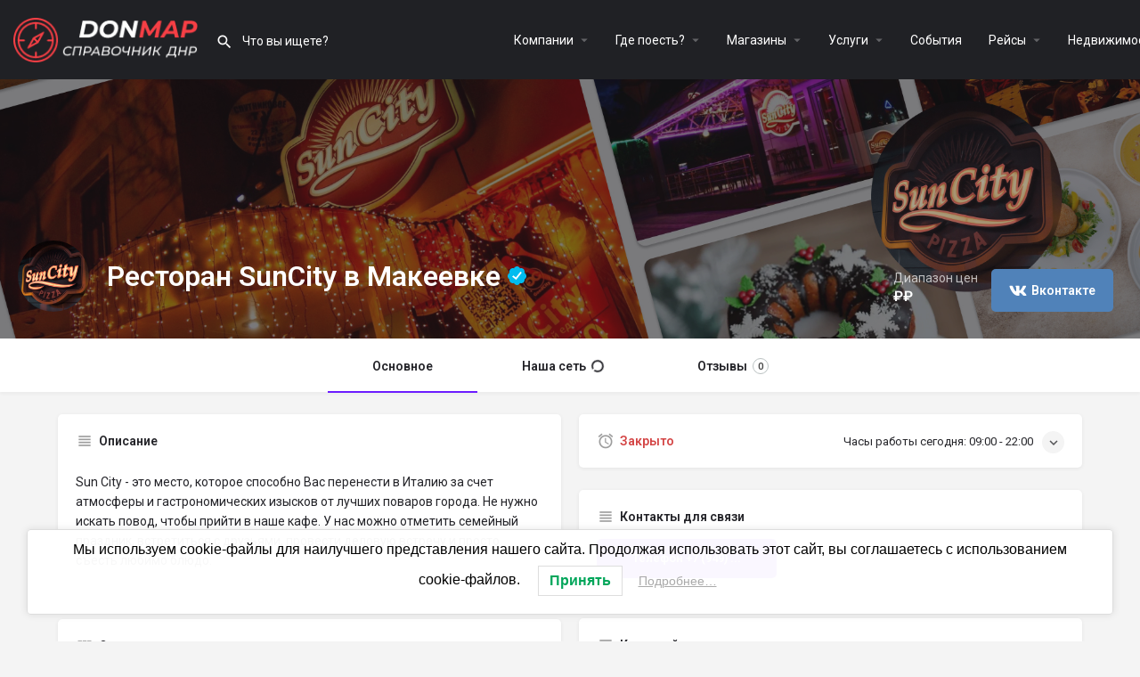

--- FILE ---
content_type: text/html; charset=UTF-8
request_url: https://donmap.ru/listing/restoran-suncity-v-makeevke/
body_size: 33916
content:
<!DOCTYPE html>
<html lang="ru-RU" prefix="og: https://ogp.me/ns#">
<head>
	<meta charset="UTF-8" />
	<meta name="viewport" content="width=device-width, initial-scale=1.0" />
	<link rel="pingback" href="https://donmap.ru/xmlrpc.php">

	<meta property="og:title" content="Ресторан SunCity в Макеевке" />
<meta property="og:url" content="https://donmap.ru/listing/restoran-suncity-v-makeevke/" />
<meta property="og:site_name" content="ДНР - Справочник DonMap" />
<meta property="og:type" content="profile" />
<meta property="og:description" content="Sun City - это место, которое способно Вас перенести в Италию за счет атмосферы и гастрономических изысков от лучших поваров города. Не нужно искать повод, чтобы прийти в наше кафе. У нас можно отметить семейный праздник, встретиться с друзьями, провести деловую встречу и просто съесть любимо блюдо." />
<meta property="og:image" content="https://donmap.ru/wp-content/uploads/2024/05/banner_sunsity5-6640e491cf85f-1024x262.jpg" />

<!-- SEO от Rank Math - https://rankmath.com/ -->
<title>Ресторан SunCity в Макеевке - ДНР - Справочник DonMap</title>
<meta name="description" content="Sun City - это место, которое способно Вас перенести в Италию за счет атмосферы и гастрономических изысков от лучших поваров города. Не нужно искать повод,"/>
<meta name="robots" content="follow, index, max-snippet:-1, max-video-preview:-1, max-image-preview:large"/>
<link rel="canonical" href="https://donmap.ru/listing/restoran-suncity-v-makeevke/" />
<meta property="og:locale" content="ru_RU" />
<meta property="og:type" content="article" />
<meta property="og:title" content="Ресторан SunCity в Макеевке - ДНР - Справочник DonMap" />
<meta property="og:description" content="Sun City - это место, которое способно Вас перенести в Италию за счет атмосферы и гастрономических изысков от лучших поваров города. Не нужно искать повод," />
<meta property="og:url" content="https://donmap.ru/listing/restoran-suncity-v-makeevke/" />
<meta property="og:site_name" content="Справочник компаний, Доска объявлений ДНР" />
<meta property="og:updated_time" content="2024-05-28T16:15:52+03:00" />
<meta property="og:image" content="https://donmap.ru/wp-content/uploads/2024/01/logo_donmap.jpg" />
<meta property="og:image:secure_url" content="https://donmap.ru/wp-content/uploads/2024/01/logo_donmap.jpg" />
<meta property="og:image:width" content="512" />
<meta property="og:image:height" content="512" />
<meta property="og:image:alt" content="Ресторан SunCity в Макеевке" />
<meta property="og:image:type" content="image/jpeg" />
<meta property="article:published_time" content="2024-05-12T18:47:24+03:00" />
<meta property="article:modified_time" content="2024-05-28T16:15:52+03:00" />
<meta name="twitter:card" content="summary_large_image" />
<meta name="twitter:title" content="Ресторан SunCity в Макеевке - ДНР - Справочник DonMap" />
<meta name="twitter:description" content="Sun City - это место, которое способно Вас перенести в Италию за счет атмосферы и гастрономических изысков от лучших поваров города. Не нужно искать повод," />
<meta name="twitter:image" content="https://donmap.ru/wp-content/uploads/2024/01/logo_donmap.jpg" />
<script type="application/ld+json" class="rank-math-schema">{"@context":"https://schema.org","@graph":[{"@type":"Place","@id":"https://donmap.ru/#place","address":{"@type":"PostalAddress","streetAddress":"\u043f\u0440\u043e\u0441\u043f\u0435\u043a\u0442 \u041f\u0430\u043d\u0444\u0438\u043b\u043e\u0432\u0430 15\u0418","addressLocality":"\u0414\u043e\u043d\u0435\u0446\u043a","addressRegion":"\u0414\u043e\u043d\u0435\u0446\u043a\u0430\u044f \u041d\u0430\u0440\u043e\u0434\u043d\u0430\u044f \u0420\u0435\u0441\u043f\u0443\u0431\u043b\u0438\u043a\u0430","postalCode":"283048","addressCountry":"\u0420\u043e\u0441\u0441\u0438\u044f"}},{"@type":"Organization","@id":"https://donmap.ru/#organization","name":"DonMap","url":"https://donmap.ru","email":"info@donmap.ru","address":{"@type":"PostalAddress","streetAddress":"\u043f\u0440\u043e\u0441\u043f\u0435\u043a\u0442 \u041f\u0430\u043d\u0444\u0438\u043b\u043e\u0432\u0430 15\u0418","addressLocality":"\u0414\u043e\u043d\u0435\u0446\u043a","addressRegion":"\u0414\u043e\u043d\u0435\u0446\u043a\u0430\u044f \u041d\u0430\u0440\u043e\u0434\u043d\u0430\u044f \u0420\u0435\u0441\u043f\u0443\u0431\u043b\u0438\u043a\u0430","postalCode":"283048","addressCountry":"\u0420\u043e\u0441\u0441\u0438\u044f"},"logo":{"@type":"ImageObject","@id":"https://donmap.ru/#logo","url":"https://donmap.ru/wp-content/uploads/2024/01/logo_donmap.jpg","contentUrl":"https://donmap.ru/wp-content/uploads/2024/01/logo_donmap.jpg","caption":"\u0421\u043f\u0440\u0430\u0432\u043e\u0447\u043d\u0438\u043a \u043a\u043e\u043c\u043f\u0430\u043d\u0438\u0439, \u0414\u043e\u0441\u043a\u0430 \u043e\u0431\u044a\u044f\u0432\u043b\u0435\u043d\u0438\u0439 \u0414\u041d\u0420","inLanguage":"ru-RU","width":"512","height":"512"},"contactPoint":[{"@type":"ContactPoint","telephone":"+79933090833","contactType":"technical support"}],"location":{"@id":"https://donmap.ru/#place"}},{"@type":"WebSite","@id":"https://donmap.ru/#website","url":"https://donmap.ru","name":"\u0421\u043f\u0440\u0430\u0432\u043e\u0447\u043d\u0438\u043a \u043a\u043e\u043c\u043f\u0430\u043d\u0438\u0439, \u0414\u043e\u0441\u043a\u0430 \u043e\u0431\u044a\u044f\u0432\u043b\u0435\u043d\u0438\u0439 \u0414\u041d\u0420","alternateName":"\u0414\u043e\u0441\u043a\u0430 \u043e\u0431\u044a\u044f\u0432\u043b\u0435\u043d\u0438\u0439 \u0414\u041d\u0420","publisher":{"@id":"https://donmap.ru/#organization"},"inLanguage":"ru-RU"},{"@type":"ImageObject","@id":"https://donmap.ru/wp-content/uploads/2024/01/logo_donmap.jpg","url":"https://donmap.ru/wp-content/uploads/2024/01/logo_donmap.jpg","width":"512","height":"512","inLanguage":"ru-RU"},{"@type":"BreadcrumbList","@id":"https://donmap.ru/listing/restoran-suncity-v-makeevke/#breadcrumb","itemListElement":[{"@type":"ListItem","position":"1","item":{"@id":"https://donmap.ru","name":"\u0413\u043b\u0430\u0432\u043d\u0430\u044f \u0441\u0442\u0440\u0430\u043d\u0438\u0446\u0430"}},{"@type":"ListItem","position":"2","item":{"@id":"https://donmap.ru/\u043e\u0431\u044a\u044f\u0432\u043b\u0435\u043d\u0438\u044f/","name":"\u041e\u0431\u044a\u044f\u0432\u043b\u0435\u043d\u0438\u044f"}},{"@type":"ListItem","position":"3","item":{"@id":"https://donmap.ru/listing/restoran-suncity-v-makeevke/","name":"\u0420\u0435\u0441\u0442\u043e\u0440\u0430\u043d SunCity \u0432 \u041c\u0430\u043a\u0435\u0435\u0432\u043a\u0435"}}]},{"@type":"WebPage","@id":"https://donmap.ru/listing/restoran-suncity-v-makeevke/#webpage","url":"https://donmap.ru/listing/restoran-suncity-v-makeevke/","name":"\u0420\u0435\u0441\u0442\u043e\u0440\u0430\u043d SunCity \u0432 \u041c\u0430\u043a\u0435\u0435\u0432\u043a\u0435 - \u0414\u041d\u0420 - \u0421\u043f\u0440\u0430\u0432\u043e\u0447\u043d\u0438\u043a DonMap","datePublished":"2024-05-12T18:47:24+03:00","dateModified":"2024-05-28T16:15:52+03:00","isPartOf":{"@id":"https://donmap.ru/#website"},"primaryImageOfPage":{"@id":"https://donmap.ru/wp-content/uploads/2024/01/logo_donmap.jpg"},"inLanguage":"ru-RU","breadcrumb":{"@id":"https://donmap.ru/listing/restoran-suncity-v-makeevke/#breadcrumb"}},{"@type":"Person","@id":"https://donmap.ru/author/gigamarket24_chs4s3j6/","name":"DonMap","url":"https://donmap.ru/author/gigamarket24_chs4s3j6/","image":{"@type":"ImageObject","@id":"https://donmap.ru/wp-content/uploads/listing-uploads/picture/2024/01/facestudio_30s_european_male_2393845438-150x150.jpeg","url":"https://donmap.ru/wp-content/uploads/listing-uploads/picture/2024/01/facestudio_30s_european_male_2393845438-150x150.jpeg","caption":"DonMap","inLanguage":"ru-RU"},"sameAs":["https://donmap.ru"],"worksFor":{"@id":"https://donmap.ru/#organization"}},{"@type":"Article","headline":"\u0420\u0435\u0441\u0442\u043e\u0440\u0430\u043d SunCity \u0432 \u041c\u0430\u043a\u0435\u0435\u0432\u043a\u0435 - \u0414\u041d\u0420 - \u0421\u043f\u0440\u0430\u0432\u043e\u0447\u043d\u0438\u043a DonMap","datePublished":"2024-05-12T18:47:24+03:00","dateModified":"2024-05-28T16:15:52+03:00","author":{"@id":"https://donmap.ru/author/gigamarket24_chs4s3j6/","name":"DonMap"},"publisher":{"@id":"https://donmap.ru/#organization"},"description":"Sun City - \u044d\u0442\u043e \u043c\u0435\u0441\u0442\u043e, \u043a\u043e\u0442\u043e\u0440\u043e\u0435 \u0441\u043f\u043e\u0441\u043e\u0431\u043d\u043e \u0412\u0430\u0441 \u043f\u0435\u0440\u0435\u043d\u0435\u0441\u0442\u0438 \u0432 \u0418\u0442\u0430\u043b\u0438\u044e \u0437\u0430 \u0441\u0447\u0435\u0442 \u0430\u0442\u043c\u043e\u0441\u0444\u0435\u0440\u044b \u0438 \u0433\u0430\u0441\u0442\u0440\u043e\u043d\u043e\u043c\u0438\u0447\u0435\u0441\u043a\u0438\u0445 \u0438\u0437\u044b\u0441\u043a\u043e\u0432 \u043e\u0442 \u043b\u0443\u0447\u0448\u0438\u0445 \u043f\u043e\u0432\u0430\u0440\u043e\u0432 \u0433\u043e\u0440\u043e\u0434\u0430. \u041d\u0435 \u043d\u0443\u0436\u043d\u043e \u0438\u0441\u043a\u0430\u0442\u044c \u043f\u043e\u0432\u043e\u0434,","name":"\u0420\u0435\u0441\u0442\u043e\u0440\u0430\u043d SunCity \u0432 \u041c\u0430\u043a\u0435\u0435\u0432\u043a\u0435 - \u0414\u041d\u0420 - \u0421\u043f\u0440\u0430\u0432\u043e\u0447\u043d\u0438\u043a DonMap","@id":"https://donmap.ru/listing/restoran-suncity-v-makeevke/#richSnippet","isPartOf":{"@id":"https://donmap.ru/listing/restoran-suncity-v-makeevke/#webpage"},"image":{"@id":"https://donmap.ru/wp-content/uploads/2024/01/logo_donmap.jpg"},"inLanguage":"ru-RU","mainEntityOfPage":{"@id":"https://donmap.ru/listing/restoran-suncity-v-makeevke/#webpage"}}]}</script>
<!-- /Rank Math WordPress SEO плагин -->

<link rel='dns-prefetch' href='//www.googletagmanager.com' />
<link rel='dns-prefetch' href='//maps.googleapis.com' />
<link rel='dns-prefetch' href='//cdnjs.cloudflare.com' />
<link rel='dns-prefetch' href='//fonts.googleapis.com' />
<link rel="alternate" title="oEmbed (JSON)" type="application/json+oembed" href="https://donmap.ru/wp-json/oembed/1.0/embed?url=https%3A%2F%2Fdonmap.ru%2Flisting%2Frestoran-suncity-v-makeevke%2F" />
<link rel="alternate" title="oEmbed (XML)" type="text/xml+oembed" href="https://donmap.ru/wp-json/oembed/1.0/embed?url=https%3A%2F%2Fdonmap.ru%2Flisting%2Frestoran-suncity-v-makeevke%2F&#038;format=xml" />
<style id='wp-img-auto-sizes-contain-inline-css' type='text/css'>
img:is([sizes=auto i],[sizes^="auto," i]){contain-intrinsic-size:3000px 1500px}
/*# sourceURL=wp-img-auto-sizes-contain-inline-css */
</style>
<link rel='preload stylesheet' as='style' onload="this.onload=null;this.rel='stylesheet'" id='wp-block-library-css' href='https://donmap.ru/wp-includes/css/dist/block-library/style.min.css?ver=6.9' type='text/css' media='all' />
<link data-minify="1" rel='stylesheet' id='wc-blocks-style-css' href='https://donmap.ru/wp-content/cache/min/1/wp-content/plugins/woocommerce/assets/client/blocks/wc-blocks.css?ver=1748850289' type='text/css' media='all' />
<style id='global-styles-inline-css' type='text/css'>
:root{--wp--preset--aspect-ratio--square: 1;--wp--preset--aspect-ratio--4-3: 4/3;--wp--preset--aspect-ratio--3-4: 3/4;--wp--preset--aspect-ratio--3-2: 3/2;--wp--preset--aspect-ratio--2-3: 2/3;--wp--preset--aspect-ratio--16-9: 16/9;--wp--preset--aspect-ratio--9-16: 9/16;--wp--preset--color--black: #000000;--wp--preset--color--cyan-bluish-gray: #abb8c3;--wp--preset--color--white: #ffffff;--wp--preset--color--pale-pink: #f78da7;--wp--preset--color--vivid-red: #cf2e2e;--wp--preset--color--luminous-vivid-orange: #ff6900;--wp--preset--color--luminous-vivid-amber: #fcb900;--wp--preset--color--light-green-cyan: #7bdcb5;--wp--preset--color--vivid-green-cyan: #00d084;--wp--preset--color--pale-cyan-blue: #8ed1fc;--wp--preset--color--vivid-cyan-blue: #0693e3;--wp--preset--color--vivid-purple: #9b51e0;--wp--preset--gradient--vivid-cyan-blue-to-vivid-purple: linear-gradient(135deg,rgb(6,147,227) 0%,rgb(155,81,224) 100%);--wp--preset--gradient--light-green-cyan-to-vivid-green-cyan: linear-gradient(135deg,rgb(122,220,180) 0%,rgb(0,208,130) 100%);--wp--preset--gradient--luminous-vivid-amber-to-luminous-vivid-orange: linear-gradient(135deg,rgb(252,185,0) 0%,rgb(255,105,0) 100%);--wp--preset--gradient--luminous-vivid-orange-to-vivid-red: linear-gradient(135deg,rgb(255,105,0) 0%,rgb(207,46,46) 100%);--wp--preset--gradient--very-light-gray-to-cyan-bluish-gray: linear-gradient(135deg,rgb(238,238,238) 0%,rgb(169,184,195) 100%);--wp--preset--gradient--cool-to-warm-spectrum: linear-gradient(135deg,rgb(74,234,220) 0%,rgb(151,120,209) 20%,rgb(207,42,186) 40%,rgb(238,44,130) 60%,rgb(251,105,98) 80%,rgb(254,248,76) 100%);--wp--preset--gradient--blush-light-purple: linear-gradient(135deg,rgb(255,206,236) 0%,rgb(152,150,240) 100%);--wp--preset--gradient--blush-bordeaux: linear-gradient(135deg,rgb(254,205,165) 0%,rgb(254,45,45) 50%,rgb(107,0,62) 100%);--wp--preset--gradient--luminous-dusk: linear-gradient(135deg,rgb(255,203,112) 0%,rgb(199,81,192) 50%,rgb(65,88,208) 100%);--wp--preset--gradient--pale-ocean: linear-gradient(135deg,rgb(255,245,203) 0%,rgb(182,227,212) 50%,rgb(51,167,181) 100%);--wp--preset--gradient--electric-grass: linear-gradient(135deg,rgb(202,248,128) 0%,rgb(113,206,126) 100%);--wp--preset--gradient--midnight: linear-gradient(135deg,rgb(2,3,129) 0%,rgb(40,116,252) 100%);--wp--preset--font-size--small: 13px;--wp--preset--font-size--medium: 20px;--wp--preset--font-size--large: 36px;--wp--preset--font-size--x-large: 42px;--wp--preset--spacing--20: 0.44rem;--wp--preset--spacing--30: 0.67rem;--wp--preset--spacing--40: 1rem;--wp--preset--spacing--50: 1.5rem;--wp--preset--spacing--60: 2.25rem;--wp--preset--spacing--70: 3.38rem;--wp--preset--spacing--80: 5.06rem;--wp--preset--shadow--natural: 6px 6px 9px rgba(0, 0, 0, 0.2);--wp--preset--shadow--deep: 12px 12px 50px rgba(0, 0, 0, 0.4);--wp--preset--shadow--sharp: 6px 6px 0px rgba(0, 0, 0, 0.2);--wp--preset--shadow--outlined: 6px 6px 0px -3px rgb(255, 255, 255), 6px 6px rgb(0, 0, 0);--wp--preset--shadow--crisp: 6px 6px 0px rgb(0, 0, 0);}:where(.is-layout-flex){gap: 0.5em;}:where(.is-layout-grid){gap: 0.5em;}body .is-layout-flex{display: flex;}.is-layout-flex{flex-wrap: wrap;align-items: center;}.is-layout-flex > :is(*, div){margin: 0;}body .is-layout-grid{display: grid;}.is-layout-grid > :is(*, div){margin: 0;}:where(.wp-block-columns.is-layout-flex){gap: 2em;}:where(.wp-block-columns.is-layout-grid){gap: 2em;}:where(.wp-block-post-template.is-layout-flex){gap: 1.25em;}:where(.wp-block-post-template.is-layout-grid){gap: 1.25em;}.has-black-color{color: var(--wp--preset--color--black) !important;}.has-cyan-bluish-gray-color{color: var(--wp--preset--color--cyan-bluish-gray) !important;}.has-white-color{color: var(--wp--preset--color--white) !important;}.has-pale-pink-color{color: var(--wp--preset--color--pale-pink) !important;}.has-vivid-red-color{color: var(--wp--preset--color--vivid-red) !important;}.has-luminous-vivid-orange-color{color: var(--wp--preset--color--luminous-vivid-orange) !important;}.has-luminous-vivid-amber-color{color: var(--wp--preset--color--luminous-vivid-amber) !important;}.has-light-green-cyan-color{color: var(--wp--preset--color--light-green-cyan) !important;}.has-vivid-green-cyan-color{color: var(--wp--preset--color--vivid-green-cyan) !important;}.has-pale-cyan-blue-color{color: var(--wp--preset--color--pale-cyan-blue) !important;}.has-vivid-cyan-blue-color{color: var(--wp--preset--color--vivid-cyan-blue) !important;}.has-vivid-purple-color{color: var(--wp--preset--color--vivid-purple) !important;}.has-black-background-color{background-color: var(--wp--preset--color--black) !important;}.has-cyan-bluish-gray-background-color{background-color: var(--wp--preset--color--cyan-bluish-gray) !important;}.has-white-background-color{background-color: var(--wp--preset--color--white) !important;}.has-pale-pink-background-color{background-color: var(--wp--preset--color--pale-pink) !important;}.has-vivid-red-background-color{background-color: var(--wp--preset--color--vivid-red) !important;}.has-luminous-vivid-orange-background-color{background-color: var(--wp--preset--color--luminous-vivid-orange) !important;}.has-luminous-vivid-amber-background-color{background-color: var(--wp--preset--color--luminous-vivid-amber) !important;}.has-light-green-cyan-background-color{background-color: var(--wp--preset--color--light-green-cyan) !important;}.has-vivid-green-cyan-background-color{background-color: var(--wp--preset--color--vivid-green-cyan) !important;}.has-pale-cyan-blue-background-color{background-color: var(--wp--preset--color--pale-cyan-blue) !important;}.has-vivid-cyan-blue-background-color{background-color: var(--wp--preset--color--vivid-cyan-blue) !important;}.has-vivid-purple-background-color{background-color: var(--wp--preset--color--vivid-purple) !important;}.has-black-border-color{border-color: var(--wp--preset--color--black) !important;}.has-cyan-bluish-gray-border-color{border-color: var(--wp--preset--color--cyan-bluish-gray) !important;}.has-white-border-color{border-color: var(--wp--preset--color--white) !important;}.has-pale-pink-border-color{border-color: var(--wp--preset--color--pale-pink) !important;}.has-vivid-red-border-color{border-color: var(--wp--preset--color--vivid-red) !important;}.has-luminous-vivid-orange-border-color{border-color: var(--wp--preset--color--luminous-vivid-orange) !important;}.has-luminous-vivid-amber-border-color{border-color: var(--wp--preset--color--luminous-vivid-amber) !important;}.has-light-green-cyan-border-color{border-color: var(--wp--preset--color--light-green-cyan) !important;}.has-vivid-green-cyan-border-color{border-color: var(--wp--preset--color--vivid-green-cyan) !important;}.has-pale-cyan-blue-border-color{border-color: var(--wp--preset--color--pale-cyan-blue) !important;}.has-vivid-cyan-blue-border-color{border-color: var(--wp--preset--color--vivid-cyan-blue) !important;}.has-vivid-purple-border-color{border-color: var(--wp--preset--color--vivid-purple) !important;}.has-vivid-cyan-blue-to-vivid-purple-gradient-background{background: var(--wp--preset--gradient--vivid-cyan-blue-to-vivid-purple) !important;}.has-light-green-cyan-to-vivid-green-cyan-gradient-background{background: var(--wp--preset--gradient--light-green-cyan-to-vivid-green-cyan) !important;}.has-luminous-vivid-amber-to-luminous-vivid-orange-gradient-background{background: var(--wp--preset--gradient--luminous-vivid-amber-to-luminous-vivid-orange) !important;}.has-luminous-vivid-orange-to-vivid-red-gradient-background{background: var(--wp--preset--gradient--luminous-vivid-orange-to-vivid-red) !important;}.has-very-light-gray-to-cyan-bluish-gray-gradient-background{background: var(--wp--preset--gradient--very-light-gray-to-cyan-bluish-gray) !important;}.has-cool-to-warm-spectrum-gradient-background{background: var(--wp--preset--gradient--cool-to-warm-spectrum) !important;}.has-blush-light-purple-gradient-background{background: var(--wp--preset--gradient--blush-light-purple) !important;}.has-blush-bordeaux-gradient-background{background: var(--wp--preset--gradient--blush-bordeaux) !important;}.has-luminous-dusk-gradient-background{background: var(--wp--preset--gradient--luminous-dusk) !important;}.has-pale-ocean-gradient-background{background: var(--wp--preset--gradient--pale-ocean) !important;}.has-electric-grass-gradient-background{background: var(--wp--preset--gradient--electric-grass) !important;}.has-midnight-gradient-background{background: var(--wp--preset--gradient--midnight) !important;}.has-small-font-size{font-size: var(--wp--preset--font-size--small) !important;}.has-medium-font-size{font-size: var(--wp--preset--font-size--medium) !important;}.has-large-font-size{font-size: var(--wp--preset--font-size--large) !important;}.has-x-large-font-size{font-size: var(--wp--preset--font-size--x-large) !important;}
/*# sourceURL=global-styles-inline-css */
</style>

<style id='classic-theme-styles-inline-css' type='text/css'>
/*! This file is auto-generated */
.wp-block-button__link{color:#fff;background-color:#32373c;border-radius:9999px;box-shadow:none;text-decoration:none;padding:calc(.667em + 2px) calc(1.333em + 2px);font-size:1.125em}.wp-block-file__button{background:#32373c;color:#fff;text-decoration:none}
/*# sourceURL=/wp-includes/css/classic-themes.min.css */
</style>
<link data-minify="1" rel='stylesheet' id='woocommerce-layout-css' href='https://donmap.ru/wp-content/cache/min/1/wp-content/plugins/woocommerce/assets/css/woocommerce-layout.css?ver=1748850289' type='text/css' media='all' />
<link data-minify="1" rel='stylesheet' id='woocommerce-smallscreen-css' href='https://donmap.ru/wp-content/cache/min/1/wp-content/plugins/woocommerce/assets/css/woocommerce-smallscreen.css?ver=1748850289' type='text/css' media='only screen and (max-width: 768px)' />
<link data-minify="1" rel='stylesheet' id='woocommerce-general-css' href='https://donmap.ru/wp-content/cache/min/1/wp-content/plugins/woocommerce/assets/css/woocommerce.css?ver=1748850289' type='text/css' media='all' />
<style id='woocommerce-inline-inline-css' type='text/css'>
.woocommerce form .form-row .required { visibility: visible; }
/*# sourceURL=woocommerce-inline-inline-css */
</style>
<link rel='stylesheet' id='lwpcng-main-css' href='https://donmap.ru/wp-content/plugins/luckywp-cookie-notice-gdpr/front/assets/main.min.css?ver=1.2.1' type='text/css' media='all' />
<link rel='stylesheet' id='elementor-frontend-css' href='https://donmap.ru/wp-content/plugins/elementor/assets/css/frontend-lite.min.css?ver=3.22.0' type='text/css' media='all' />
<link data-minify="1" rel='stylesheet' id='swiper-css' href='https://donmap.ru/wp-content/cache/min/1/wp-content/plugins/elementor/assets/lib/swiper/v8/css/swiper.min.css?ver=1748850289' type='text/css' media='all' />
<link rel='stylesheet' id='elementor-post-7-css' href='https://donmap.ru/wp-content/uploads/elementor/css/post-7.css?ver=1718576601' type='text/css' media='all' />
<link rel='stylesheet' id='elementor-pro-css' href='https://donmap.ru/wp-content/plugins/elementor-pro/assets/css/frontend-lite.min.css?ver=3.18.2' type='text/css' media='all' />
<link data-minify="1" rel='stylesheet' id='font-awesome-5-all-css' href='https://donmap.ru/wp-content/cache/min/1/wp-content/plugins/elementor/assets/lib/font-awesome/css/all.min.css?ver=1748850289' type='text/css' media='all' />
<link rel='stylesheet' id='font-awesome-4-shim-css' href='https://donmap.ru/wp-content/plugins/elementor/assets/lib/font-awesome/css/v4-shims.min.css?ver=3.22.0' type='text/css' media='all' />
<link rel='stylesheet' id='elementor-global-css' href='https://donmap.ru/wp-content/uploads/elementor/css/global.css?ver=1718576608' type='text/css' media='all' />
<link data-minify="1" rel='stylesheet' id='mylisting-google-maps-css' href='https://donmap.ru/wp-content/cache/min/1/wp-content/themes/my-listing/assets/dist/maps/google-maps/google-maps.css?ver=1748850289' type='text/css' media='all' />
<link data-minify="1" rel='stylesheet' id='mylisting-icons-css' href='https://donmap.ru/wp-content/cache/min/1/wp-content/themes/my-listing/assets/dist/icons.css?ver=1748850289' type='text/css' media='all' />
<link rel='stylesheet' id='mylisting-material-icons-css' href='https://fonts.googleapis.com/icon?family=Material+Icons&#038;display=swap&#038;ver=6.9' type='text/css' media='all' />
<link data-minify="1" rel='stylesheet' id='mylisting-select2-css' href='https://donmap.ru/wp-content/cache/min/1/wp-content/themes/my-listing/assets/vendor/select2/select2.css?ver=1748850289' type='text/css' media='all' />
<link data-minify="1" rel='stylesheet' id='mylisting-vendor-css' href='https://donmap.ru/wp-content/cache/min/1/wp-content/themes/my-listing/assets/dist/vendor.css?ver=1748850289' type='text/css' media='all' />
<link data-minify="1" rel='stylesheet' id='mylisting-frontend-css' href='https://donmap.ru/wp-content/cache/min/1/wp-content/themes/my-listing/assets/dist/frontend.css?ver=1748850289' type='text/css' media='all' />
<link rel='stylesheet' id='ml-max-w-1200-css' href='https://donmap.ru/wp-content/themes/my-listing/assets/dist/max-width-1200.css?ver=2.11.5' type='text/css' media='(max-width: 1200px)' />
<link rel='stylesheet' id='ml-max-w-992-css' href='https://donmap.ru/wp-content/themes/my-listing/assets/dist/max-width-992.css?ver=2.11.5' type='text/css' media='(max-width: 992px)' />
<link rel='stylesheet' id='ml-max-w-768-css' href='https://donmap.ru/wp-content/themes/my-listing/assets/dist/max-width-768.css?ver=2.11.5' type='text/css' media='(max-width: 768px)' />
<link rel='stylesheet' id='ml-max-w-600-css' href='https://donmap.ru/wp-content/themes/my-listing/assets/dist/max-width-600.css?ver=2.11.5' type='text/css' media='(max-width: 600px)' />
<link rel='stylesheet' id='ml-max-w-480-css' href='https://donmap.ru/wp-content/themes/my-listing/assets/dist/max-width-480.css?ver=2.11.5' type='text/css' media='(max-width: 480px)' />
<link rel='stylesheet' id='ml-max-w-320-css' href='https://donmap.ru/wp-content/themes/my-listing/assets/dist/max-width-320.css?ver=2.11.5' type='text/css' media='(max-width: 320px)' />
<link rel='stylesheet' id='ml-min-w-993-css' href='https://donmap.ru/wp-content/themes/my-listing/assets/dist/min-width-993.css?ver=2.11.5' type='text/css' media='(min-width: 993px)' />
<link rel='stylesheet' id='ml-min-w-1201-css' href='https://donmap.ru/wp-content/themes/my-listing/assets/dist/min-width-1201.css?ver=2.11.5' type='text/css' media='(min-width: 1201px)' />
<link data-minify="1" rel='stylesheet' id='mylisting-single-listing-css' href='https://donmap.ru/wp-content/cache/min/1/wp-content/themes/my-listing/assets/dist/single-listing.css?ver=1748850350' type='text/css' media='all' />
<link data-minify="1" rel='stylesheet' id='wc-general-style-css' href='https://donmap.ru/wp-content/cache/min/1/wp-content/themes/my-listing/assets/dist/wc-general-style.css?ver=1748850289' type='text/css' media='all' />
<link data-minify="1" rel='stylesheet' id='theme-styles-default-css' href='https://donmap.ru/wp-content/cache/min/1/wp-content/themes/my-listing/style.css?ver=1748850289' type='text/css' media='all' />
<style id='theme-styles-default-inline-css' type='text/css'>
:root{}
/*# sourceURL=theme-styles-default-inline-css */
</style>
<link rel='stylesheet' id='child-style-css' href='https://donmap.ru/wp-content/themes/my-listing-child/style.css?ver=6.9' type='text/css' media='all' />
<link data-minify="1" rel='stylesheet' id='mylisting-dynamic-styles-css' href='https://donmap.ru/wp-content/cache/min/1/wp-content/uploads/mylisting-dynamic-styles.css?ver=1748850289' type='text/css' media='all' />
<link rel='stylesheet' id='google-fonts-1-css' href='https://fonts.googleapis.com/css?family=Roboto%3A100%2C100italic%2C200%2C200italic%2C300%2C300italic%2C400%2C400italic%2C500%2C500italic%2C600%2C600italic%2C700%2C700italic%2C800%2C800italic%2C900%2C900italic%7CRoboto+Slab%3A100%2C100italic%2C200%2C200italic%2C300%2C300italic%2C400%2C400italic%2C500%2C500italic%2C600%2C600italic%2C700%2C700italic%2C800%2C800italic%2C900%2C900italic&#038;display=swap&#038;subset=cyrillic&#038;ver=6.9' type='text/css' media='all' />
<link rel="preconnect" href="https://fonts.gstatic.com/" crossorigin><script type="text/javascript" src="https://donmap.ru/wp-includes/js/jquery/jquery.min.js?ver=3.7.1" id="jquery-core-js"></script>
<script type="text/javascript" src="https://donmap.ru/wp-includes/js/jquery/jquery-migrate.min.js?ver=3.4.1" id="jquery-migrate-js"></script>
<script type="text/javascript" src="https://donmap.ru/wp-content/plugins/woocommerce/assets/js/jquery-blockui/jquery.blockUI.min.js?ver=2.7.0-wc.8.9.3" id="jquery-blockui-js" defer="defer" data-wp-strategy="defer"></script>
<script type="text/javascript" id="wc-add-to-cart-js-extra">
/* <![CDATA[ */
var wc_add_to_cart_params = {"ajax_url":"/wp-admin/admin-ajax.php","wc_ajax_url":"/?wc-ajax=%%endpoint%%","i18n_view_cart":"View cart","cart_url":"https://donmap.ru/cart-2/","is_cart":"","cart_redirect_after_add":"no"};
//# sourceURL=wc-add-to-cart-js-extra
/* ]]> */
</script>
<script type="text/javascript" src="https://donmap.ru/wp-content/plugins/woocommerce/assets/js/frontend/add-to-cart.min.js?ver=8.9.3" id="wc-add-to-cart-js" defer="defer" data-wp-strategy="defer"></script>
<script type="text/javascript" src="https://donmap.ru/wp-content/plugins/woocommerce/assets/js/js-cookie/js.cookie.min.js?ver=2.1.4-wc.8.9.3" id="js-cookie-js" defer="defer" data-wp-strategy="defer"></script>
<script type="text/javascript" id="woocommerce-js-extra">
/* <![CDATA[ */
var woocommerce_params = {"ajax_url":"/wp-admin/admin-ajax.php","wc_ajax_url":"/?wc-ajax=%%endpoint%%"};
//# sourceURL=woocommerce-js-extra
/* ]]> */
</script>
<script type="text/javascript" src="https://donmap.ru/wp-content/plugins/woocommerce/assets/js/frontend/woocommerce.min.js?ver=8.9.3" id="woocommerce-js" defer="defer" data-wp-strategy="defer"></script>
<script type="text/javascript" src="https://donmap.ru/wp-content/plugins/luckywp-cookie-notice-gdpr/front/assets/main.min.js?ver=1.2.1" id="lwpcng-main-js"></script>
<script type="text/javascript" src="https://donmap.ru/wp-content/plugins/elementor/assets/lib/font-awesome/js/v4-shims.min.js?ver=3.22.0" id="font-awesome-4-shim-js"></script>

<!-- Сниппет тегов Google (gtag.js), добавленный Site Kit -->
<!-- Сниппет Google Analytics добавлен с помощью Site Kit -->
<script type="text/javascript" src="https://www.googletagmanager.com/gtag/js?id=G-K2RKJYRNSY" id="google_gtagjs-js" async></script>
<script type="text/javascript" id="google_gtagjs-js-after">
/* <![CDATA[ */
window.dataLayer = window.dataLayer || [];function gtag(){dataLayer.push(arguments);}
gtag("set","linker",{"domains":["donmap.ru"]});
gtag("js", new Date());
gtag("set", "developer_id.dZTNiMT", true);
gtag("config", "G-K2RKJYRNSY");
//# sourceURL=google_gtagjs-js-after
/* ]]> */
</script>
<link rel="https://api.w.org/" href="https://donmap.ru/wp-json/" /><link rel="EditURI" type="application/rsd+xml" title="RSD" href="https://donmap.ru/xmlrpc.php?rsd" />
<meta name="generator" content="WordPress 6.9" />
<link rel='shortlink' href='https://donmap.ru/?p=16653' />
<meta name="generator" content="Site Kit by Google 1.168.0" /><script type="text/javascript">var MyListing = {"Helpers":{},"Handlers":{},"MapConfig":{"ClusterSize":35,"AccessToken":"AIzaSyCk3OlakHGem4rNqIp3tZQr82rEPsli2dI","Language":"en","TypeRestrictions":"(cities)","CountryRestrictions":["RU","UA"],"CustomSkins":{"Phuket":"[{\"featureType\":\"administrative\",\"stylers\":[{\"visibility\":\"off\"}]},{\"featureType\":\"poi.attraction\",\"stylers\":[{\"visibility\":\"off\"}]},{\"featureType\":\"poi.business\",\"stylers\":[{\"visibility\":\"off\"}]},{\"featureType\":\"poi.government\",\"stylers\":[{\"visibility\":\"off\"}]},{\"featureType\":\"poi.school\",\"stylers\":[{\"visibility\":\"off\"}]},{\"featureType\":\"poi.sports_complex\",\"stylers\":[{\"visibility\":\"off\"}]}]","custom_Phuket":"[{\"featureType\":\"administrative\",\"stylers\":[{\"visibility\":\"off\"}]},{\"featureType\":\"poi.attraction\",\"stylers\":[{\"visibility\":\"off\"}]},{\"featureType\":\"poi.business\",\"stylers\":[{\"visibility\":\"off\"}]},{\"featureType\":\"poi.government\",\"stylers\":[{\"visibility\":\"off\"}]},{\"featureType\":\"poi.school\",\"stylers\":[{\"visibility\":\"off\"}]},{\"featureType\":\"poi.sports_complex\",\"stylers\":[{\"visibility\":\"off\"}]}]"}}};</script><script type="text/javascript">var CASE27 = {"ajax_url":"https:\/\/donmap.ru\/wp-admin\/admin-ajax.php","login_url":"https:\/\/donmap.ru\/my-account-2\/","register_url":"https:\/\/donmap.ru\/my-account-2\/?register","mylisting_ajax_url":"\/?mylisting-ajax=1","theme_folder":"https:\/\/donmap.ru\/wp-content\/themes\/my-listing","theme_version":"2.11.5","env":"production","ajax_nonce":"1f3c279aa8","l10n":{"selectOption":"\u0412\u044b\u0431\u0435\u0440\u0438\u0442\u0435 \u0432\u0430\u0440\u0438\u0430\u043d\u0442","errorLoading":"\u041d\u0435 \u0443\u0434\u0430\u043b\u043e\u0441\u044c \u0437\u0430\u0433\u0440\u0443\u0437\u0438\u0442\u044c \u0440\u0435\u0437\u0443\u043b\u044c\u0442\u0430\u0442\u044b.","removeAllItems":"\u0423\u0434\u0430\u043b\u0438\u0442\u044c \u0432\u0441\u0435 \u044d\u043b\u0435\u043c\u0435\u043d\u0442\u044b","loadingMore":"\u0417\u0430\u0433\u0440\u0443\u0437\u0438\u0442\u044c \u0431\u043e\u043b\u044c\u0448\u0435 \u0440\u0435\u0437\u0443\u043b\u044c\u0442\u0430\u0442\u043e\u0432\u2026","noResults":"\u0420\u0435\u0437\u0443\u043b\u044c\u0442\u0430\u0442\u043e\u0432 \u043d\u0435 \u043d\u0430\u0439\u0434\u0435\u043d\u043e","searching":"\u0418\u0434\u0435\u0442 \u043f\u043e\u0438\u0441\u043a\u2026","datepicker":{"format":"DD MMMM, YY","timeFormat":"h:mm A","dateTimeFormat":"DD MMMM, YYYY, H:mm","timePicker24Hour":true,"firstDay":1,"applyLabel":"\u041f\u0440\u0438\u043c\u0435\u043d\u0438\u0442\u044c","cancelLabel":"\u041e\u0442\u043c\u0435\u043d\u0430","customRangeLabel":"\u0421\u043f\u0435\u0446\u0438\u0430\u043b\u044c\u043d\u044b\u0439 \u0434\u0438\u0430\u043f\u0430\u0437\u043e\u043d","daysOfWeek":["\u0412\u0441","\u041f\u043d","\u0412\u0442","\u0421\u0440","\u0427\u0442","\u041f\u0442","\u0421\u0431"],"monthNames":["\u042f\u043d\u0432\u0430\u0440\u044c","\u0424\u0435\u0432\u0440\u0430\u043b\u044c","\u041c\u0430\u0440\u0442","\u0410\u043f\u0440\u0435\u043b\u044c","\u041c\u0430\u0439","\u0418\u044e\u043d\u044c","\u0418\u044e\u043b\u044c","\u0410\u0432\u0433\u0443\u0441\u0442","\u0421\u0435\u043d\u0442\u044f\u0431\u0440\u044c","\u041e\u043a\u0442\u044f\u0431\u0440\u044c","\u041d\u043e\u044f\u0431\u0440\u044c","\u0414\u0435\u043a\u0430\u0431\u0440\u044c"]},"irreversible_action":"\u042d\u0442\u043e \u043d\u0435\u043e\u0431\u0440\u0430\u0442\u0438\u043c\u043e\u0435 \u0434\u0435\u0439\u0441\u0442\u0432\u0438\u0435. \u041f\u0440\u043e\u0434\u043e\u043b\u0436\u0438\u0442\u044c \u0432\u0441\u0435 \u0440\u0430\u0432\u043d\u043e?","delete_listing_confirm":"\u0412\u044b \u0443\u0432\u0435\u0440\u0435\u043d\u044b, \u0447\u0442\u043e \u0445\u043e\u0442\u0438\u0442\u0435 \u0443\u0434\u0430\u043b\u0438\u0442\u044c \u044d\u0442\u043e \u043e\u0431\u044a\u044f\u0432\u043b\u0435\u043d\u0438\u0435?","copied_to_clipboard":"\u0421\u043a\u043e\u043f\u0438\u0440\u043e\u0432\u0430\u043d\u043e!","nearby_listings_location_required":"\u0412\u0432\u0435\u0434\u0438\u0442\u0435 \u043c\u0435\u0441\u0442\u043e\u043f\u043e\u043b\u043e\u0436\u0435\u043d\u0438\u0435, \u0447\u0442\u043e\u0431\u044b \u043d\u0430\u0439\u0442\u0438 \u0431\u043b\u0438\u0437\u043b\u0435\u0436\u0430\u0449\u0438\u0435 \u043e\u0431\u044a\u044f\u0432\u043b\u0435\u043d\u0438\u044f.","nearby_listings_retrieving_location":"\u041f\u043e\u043b\u0443\u0447\u0435\u043d\u0438\u0435 \u043c\u0435\u0441\u0442\u043e\u043f\u043e\u043b\u043e\u0436\u0435\u043d\u0438\u044f...","nearby_listings_searching":"\u041f\u043e\u0438\u0441\u043a \u0431\u043b\u0438\u0437\u043b\u0435\u0436\u0430\u0449\u0438\u0445 \u043e\u0431\u044a\u0435\u043a\u0442\u043e\u0432...","geolocation_failed":"\u0412\u044b \u0434\u043e\u043b\u0436\u043d\u044b \u0432\u043a\u043b\u044e\u0447\u0438\u0442\u044c \u043c\u0435\u0441\u0442\u043e\u043f\u043e\u043b\u043e\u0436\u0435\u043d\u0438\u0435, \u0447\u0442\u043e\u0431\u044b \u0438\u0441\u043f\u043e\u043b\u044c\u0437\u043e\u0432\u0430\u0442\u044c \u044d\u0442\u0443 \u0444\u0443\u043d\u043a\u0446\u0438\u044e.","something_went_wrong":"\u0427\u0442\u043e-\u0442\u043e \u043f\u043e\u0448\u043b\u043e \u043d\u0435 \u0442\u0430\u043a.","all_in_category":"\u041f\u043e\u0434\u043a\u0430\u0442\u0435\u0433\u043e\u0440\u0438\u0438  \"%s\"","invalid_file_type":"\u041d\u0435\u0432\u0435\u0440\u043d\u044b\u0439 \u0442\u0438\u043f \u0444\u0430\u0439\u043b\u0430. \u0414\u043e\u043f\u0443\u0441\u0442\u0438\u043c\u044b \u0441\u043b\u0435\u0434\u0443\u044e\u0449\u0438\u0435 \u0442\u0438\u043f\u044b \u0444\u0430\u0439\u043b\u043e\u0432:","file_limit_exceeded":"\u0412\u044b \u043f\u0440\u0435\u0432\u044b\u0441\u0438\u043b\u0438 \u043b\u0438\u043c\u0438\u0442 \u0437\u0430\u0433\u0440\u0443\u0437\u043a\u0438 \u0444\u0430\u0439\u043b\u043e\u0432 (%d).","file_size_limit":"\u0420\u0430\u0437\u043c\u0435\u0440 \u044d\u0442\u043e\u0433\u043e \u0432\u043b\u043e\u0436\u0435\u043d\u0438\u044f (%s) \u043f\u0440\u0435\u0432\u044b\u0448\u0430\u0435\u0442 \u043e\u0433\u0440\u0430\u043d\u0438\u0447\u0435\u043d\u0438\u0435 \u043d\u0430 \u0440\u0430\u0437\u043c\u0435\u0440 \u0437\u0430\u0433\u0440\u0443\u0437\u043a\u0438 (%d)."},"woocommerce":[],"map_provider":"google-maps","google_btn_local":"ru_RU","caption1":"title","caption2":"description","recaptcha_type":"v2","recaptcha_key":"6LdPa70cAAAAAL2iU5gU0KeuF5J-f-NefhpYwIRc","js_field_html_img":"<div class=\"uploaded-file uploaded-image review-gallery-image job-manager-uploaded-file\">\t<span class=\"uploaded-file-preview\">\t\t\t\t\t<span class=\"job-manager-uploaded-file-preview\">\t\t\t\t<img alt=\"\u0417\u0430\u0433\u0440\u0443\u0436\u0435\u043d\u043d\u044b\u0439 \u0444\u0430\u0439\u043b\" src=\"\">\t\t\t<\/span>\t\t\t\t<a href=\"#\" class=\"remove-uploaded-file review-gallery-image-remove job-manager-remove-uploaded-file\"><i class=\"mi delete\"><\/i><\/a>\t<\/span>\t<input type=\"hidden\" class=\"input-text\" name=\"\" value=\"b64:\"><\/div>","js_field_html":"<div class=\"uploaded-file  review-gallery-image job-manager-uploaded-file\">\t<span class=\"uploaded-file-preview\">\t\t\t\t\t<span class=\"job-manager-uploaded-file-name\">\t\t\t\t<i class=\"mi insert_drive_file uploaded-file-icon\"><\/i>\t\t\t\t<code><\/code>\t\t\t<\/span>\t\t\t\t<a href=\"#\" class=\"remove-uploaded-file review-gallery-image-remove job-manager-remove-uploaded-file\"><i class=\"mi delete\"><\/i><\/a>\t<\/span>\t<input type=\"hidden\" class=\"input-text\" name=\"\" value=\"b64:\"><\/div>"};</script>	<noscript><style>.woocommerce-product-gallery{ opacity: 1 !important; }</style></noscript>
	<meta name="google-site-verification" content="bZ3cyGYL7ZMyKLfQAemdQbm6KsnfFWcmnBC_dZtioCk"><meta name="generator" content="Elementor 3.22.0; features: e_optimized_assets_loading, e_optimized_css_loading, e_font_icon_svg, additional_custom_breakpoints; settings: css_print_method-external, google_font-enabled, font_display-swap">
<!-- Yandex.Metrika counter by Yandex Metrica Plugin -->
<script type="text/javascript" >
    (function(m,e,t,r,i,k,a){m[i]=m[i]||function(){(m[i].a=m[i].a||[]).push(arguments)};
        m[i].l=1*new Date();k=e.createElement(t),a=e.getElementsByTagName(t)[0],k.async=1,k.src=r,a.parentNode.insertBefore(k,a)})
    (window, document, "script", "https://mc.yandex.ru/metrika/tag.js", "ym");

    ym(86003982, "init", {
        id:86003982,
        clickmap:true,
        trackLinks:true,
        accurateTrackBounce:true,
        webvisor:true,
	            ecommerce: "dataLayer"
	        });
</script>
<noscript><div><img src="https://mc.yandex.ru/watch/86003982" style="position:absolute; left:-9999px;" alt="" /></div></noscript>
<!-- /Yandex.Metrika counter -->

<!-- Сниппет Google Tag Manager добавлен в Site Kit -->
<script type="text/javascript">
/* <![CDATA[ */

			( function( w, d, s, l, i ) {
				w[l] = w[l] || [];
				w[l].push( {'gtm.start': new Date().getTime(), event: 'gtm.js'} );
				var f = d.getElementsByTagName( s )[0],
					j = d.createElement( s ), dl = l != 'dataLayer' ? '&l=' + l : '';
				j.async = true;
				j.src = 'https://www.googletagmanager.com/gtm.js?id=' + i + dl;
				f.parentNode.insertBefore( j, f );
			} )( window, document, 'script', 'dataLayer', 'GTM-NTS4JG4Q' );
			
/* ]]> */
</script>

<!-- Конечный сниппет Google Tag Manager, добавленный Site Kit -->
<link rel="icon" href="https://donmap.ru/wp-content/uploads/2023/12/cropped-group-3-32x32.png" sizes="32x32" />
<link rel="icon" href="https://donmap.ru/wp-content/uploads/2023/12/cropped-group-3-192x192.png" sizes="192x192" />
<link rel="apple-touch-icon" href="https://donmap.ru/wp-content/uploads/2023/12/cropped-group-3-180x180.png" />
<meta name="msapplication-TileImage" content="https://donmap.ru/wp-content/uploads/2023/12/cropped-group-3-270x270.png" />
		<style type="text/css" id="wp-custom-css">
			.leaflet-bottom.leaflet-right {
    display: none;
}

body.elementor-page-136 .c27-main-header:not(.header-scroll) .header-skin {
    background-color: #262626;
    border-color: rgba(255,255,255,0);
}


.cts-carousel .item.active h4, .cts-carousel .item.active i {
    color: #fff!important;
}

.cts-carousel .item.active {
    background: #6c1cff;
}


sup.out-of {
    text-transform: lowercase!important;
}

.targetvr-input-desc {
    font-size: 14px;
	padding-bottom: 10px;
    padding-top: 10px;
}


.tooltip-element.tooltip-bottom .tooltip-container {
    left: 50px!important;
}
.tooltip-element .tooltip-container:before {
    display: none;
}

.tooltip-element .tooltip-container {
    max-width: 120px!important;
}

.event-dates-timeline li {
    padding-top: 0px;
    padding-bottom: 0px;
}


ul.lf-contact.no-list-style li {
    text-wrap: wrap;
}
li#call_to * {
    color: #fff;
}

.form-group.form-group-tags.explore-filter>label {
    font-weight: 600;
}

.event-phone {
    display: flex;
    justify-content: space-between;
}

div#c27-single-listing {
    padding-top: 6rem!important;
}

.lf-head-btn.listing-rating.rating-preview-card i {
    color: #FFC107;
}
.lf-head-btn.listing-rating.rating-preview-card {
    border-color: #FFC107;
}
.lf-head-btn {
    background: #00000066;
    border-color: #00000066;

}
.form-group.explore-filter.heading-ui {
    background: #dfdfdf;
    padding: 15px;
}

li.cts-listing-action-stats a:before {
    color: blue;
}

li.cts-listing-action-promote a:before {
    color: maroon;
}

li.cts-listing-action-switch a:before {
    color: limegreen;
}

li.cts-listing-action-edit a:before {
    color: darkorchid;
}

li.cts-listing-action-status a:before {
    color: gold;
}
li.cts-listing-action-duplicate a:before {
    color: tomato;
}
li.cts-listing-action-resume a:before {
    color: navy;
}

.time-btn {
    display: inline-block;
    left: 0;
    border-radius: 20px;
    padding: 6px 12px;
    color: #fff;
    font-size: 13px;
    white-space: nowrap;
    background: #6c1cff;
    max-width: 120px;
    overflow: hidden;
    text-overflow: ellipsis;
	border-width: 0;
}

.leaflet-bottom.leaflet-right {
    display: none;
}

body.elementor-page-136 .c27-main-header:not(.header-scroll) .header-skin {
    background-color: #262626;
    border-color: rgba(255,255,255,0);
}


.cts-carousel .item.active h4, .cts-carousel .item.active i {
    color: #fff!important;
}

.cts-carousel .item.active {
    background: #6c1cff;
}

sup.out-of {
    text-transform: lowercase!important;
}

.targetvr-input-desc {
    font-size: 14px;
	padding-bottom: 10px;
    padding-top: 10px;
}


.tooltip-element.tooltip-bottom .tooltip-container {
    left: 50px!important;
}
.tooltip-element .tooltip-container:before {
    display: none;
}

.tooltip-element .tooltip-container {
    max-width: 120px!important;
}

.event-dates-timeline li {
    padding-top: 0px;
    padding-bottom: 0px;
}


ul.lf-contact.no-list-style li {
    text-wrap: wrap;
}
li#call_to * {
    color: #fff;
}

.form-group.form-group-tags.explore-filter>label {
    font-weight: 600;
}

.event-phone {
    display: flex;
    justify-content: space-between;
}

div#c27-single-listing {
    padding-top: 6rem!important;
}

.lf-head-btn.listing-rating.rating-preview-card i {
    color: #FFC107;
}
.lf-head-btn.listing-rating.rating-preview-card {
    border-color: #FFC107;
}
.lf-head-btn {
    background: #00000066;
    border-color: #00000066;

}
.form-group.explore-filter.heading-ui {
    background: #dfdfdf;
    padding: 15px;
}

li.cts-listing-action-stats a:before {
    color: blue;
}

li.cts-listing-action-promote a:before {
    color: maroon;
}

li.cts-listing-action-switch a:before {
    color: limegreen;
}

li.cts-listing-action-edit a:before {
    color: darkorchid;
}

li.cts-listing-action-status a:before {
    color: gold;
}
li.cts-listing-action-duplicate a:before {
    color: tomato;
}
li.cts-listing-action-resume a:before {
    color: navy;
}

.time-btn {
    display: inline-block;
    left: 0;
    border-radius: 20px;
    padding: 6px 12px;
    color: #fff;
    font-size: 13px;
    white-space: nowrap;
    background: #6c1cff;
    max-width: 120px;
    overflow: hidden;
    text-overflow: ellipsis;
	border-width: 0;
}

i.day_of_week::first-letter {
    text-transform: uppercase;
}

i.day_of_week{
    font-style: normal;
    margin-right: 10px;
	font-size: 20px!important;
}

li.upcoming-event-date span:nth-child(1) {
    margin-bottom: 0;
    padding-bottom: 0!important;
}

li.upcoming-event-date {
 border-bottom: 1px solid #e9e9e9!important;
}

.single-menu-item span.menu-item-title {
    padding-right: 60px;
}

.explore-mobile-nav .nav.nav-tabs, .explore-mobile-nav .nav.nav-tabs li {
    width: 100%;
}
.explore-mobile-nav .nav.nav-tabs li a{
	margin-bottom: 0;
	background: #6c1cff;
  color: #ffffff;
	font-size: 14px;
	height: 50px 
}


#wps-telegram-chat {
    z-index: 999!important;
}

.social-nav li a:hover i.fa-telegram, .social-nav li a:hover i.fa-telegram {
    background: #2ca5e0;
    border-color: #2ca5e0;
}

li.cat-item.cat-item-11060.current-cat-parent.current-cat-ancestor ul li {
    margin-left: 20px;
}

.elementor-widget-container p a {
    color: #6c1cff;
}

.wpas-submission-form-inside-after-subject.container {
    width: auto;
}

textarea.wp_vue_editor.wp_vue_editor_plain {
    background: #fff;
    border-radius: 5px;
}

.fst_client_portal .el-form .el-button.el-button--success {
    padding: 19px!important;
}

button.el-button.el-button--info.el-button--small.fs_view_all_button {
    padding: 19px!important;
    font-size: 14px!important;
    background: #6c1cff!important;
}
.el-button+.el-button, .el-button--small {
    padding: 19px!important;
    font-size: 14px!important;
}

p.fs_tk_help {
    margin-top: 10px!important;
}

.fst_client_portal .fs_button_groups button.fs_btn_active {
    background-color: #6c1cff!important;
    border-color: #6c1cff!important;
}

.fst_client_portal textarea.fs_reply_text {
    background: #ffffff!important;
    height: 80px!important;
    border-radius: 5px!important;
}
.fs_thread_title {
    margin-right: 5px;
}

.fs_thread_ribbon {
	top: 0!important;
}

.trip-qw {
    display: flex;
    justify-content: space-between;
    width: 100%;
}
.type-rejsy .lf-item.lf-item-list-view .lf-item-info>ul li {
    width: 100%;
}

.type-rejsy .lf-item-info>h4 {
    margin-bottom: 10px;
}

form .secondary-role-fields p, form .form-group p
{
  color: #555;
  font-size: 12px;
}
form.sign-in-form .form-group, form.sign-in-form .social-networks-repeater {
    margin-bottom: 35px;
}

tbody.table-style td {
    border: 1px solid #d1cfcf;
    border-collapse: separate;
    padding: 10px;
}

.location-address a svg {
    margin-right: 5px;
}
.location-address a {
    display: flex;
}

.tooltip{
  position: relative;
  display: inline-block;  
	cursor: pointer;
}
.tooltip .tooltip-text {
  visibility: hidden;
  width:240px;
  background-color: #fff;
  color: #555;
  font-size: 14px;
  box-shadow: 5px 5px 2px #555);
  text-align: center;
  padding: 15px;
  position: absolute;
  z-index: 1;
}
.tooltip:hover .tooltip-text {
  visibility: visible;
}

.noregister .tooltip-container {
  width: 250px!important;
  max-width: 250px!important;
  padding: 20px;
	text-align: left;
	background-color: #fff;
	color: #000;
	z-index: 999;
}

.tooltip-element.noregister a {
    color: #50b954;
    font-weight: 600;
    margin-left: 5px;
}
li.wc_payment_method.payment_method_tinkoff label img {
    height: 36px;
}
.time_block {
    display: flex;
    justify-content: space-between;
    width: 100%;
}

.trip-qw strong {
    text-align: right;
}

ul.extra-details.no-list-style li div:nth-child(2) {
    text-align: right;
}

ul.extra-details.no-list-style li div {
    width: 50%;
}


button.buttons.full-width.button-5.search.view-all-results.all-results {
    display: none;
}

.block-field-chain-relation .pf-body {
    overflow-y: scroll;
    max-height: 300px;
}
.instant-results-list span.category-name {
    line-height: 1.4 !important;
}

.i-dropdown {
    width: 250px!important;
}
.main-nav .i-dropdown .i-dropdown {
    left: 250px !important;
}

@media only screen and (max-width: 1024px){
	
#quadmenu.quadmenu-default_theme .quadmenu-navbar-nav > li:not(.quadmenu-item-type-button) > a > .quadmenu-item-content {
    color: #333;
}
	#quadmenu.quadmenu-default_theme .quadmenu-navbar-nav > li:not(.quadmenu-item-type-button) > a > .quadmenu-item-content {
    color: #333;
    text-transform: none;
}
}

@media only screen and (max-width: 480px){
.detail-count-2>ul>li {
    margin-right: 5px!important;
}
}


.parent label::after {
    top: 15px !important;
    left: 14px !important;
}

.parent .md-checkbox label::before {
    top: 10px;
    left: 10px;
}

.parent .md-checkbox {
    background: #f7f7f7;
    padding-bottom: 10px;
    padding-top: 10px;
    border-radius: 5px;
}

.child {
    padding-left: 26px;
}

.parent .md-checkbox label {
    padding-left: 40px;
}


li.child label {
    font-size: 13px !important;
}

.lf-item-info-2 {
    position: relative; /* Ensures absolute positioning for the avatar */
}

.lf-avatar {
    background-image: url('https://donmap.ru/wp-content/uploads/2024/05/logo_fabrika_donetsk-665718e81e88c.jpg');
transition: transform 0.2s ease-in-out;
   
}

.lf-item-info-2:hover .lf-avatar {
    transform: scale(0.7);
}
		</style>
		<style type="text/css" id="mylisting-typography">div.lf-item.lf-item-list-view .lf-item-info > h4{font-size:18px;}</style><link data-minify="1" rel='stylesheet' id='shdadata-main-css-css' href='https://donmap.ru/wp-content/cache/min/1/wp-content/plugins/dadata-ru/assets/main.css?ver=1748850289' type='text/css' media='all' />
<meta name="generator" content="WP Rocket 3.18.3" data-wpr-features="wpr_minify_js wpr_minify_css wpr_preload_links" /></head>
<body class="wp-singular job_listing-template-default single single-job_listing postid-16653 wp-theme-my-listing wp-child-theme-my-listing-child theme-my-listing woocommerce-no-js my-listing single-listing type-restorany-i-kafe package-870 c27-verified cover-style-gallery elementor-default elementor-kit-7">

<div data-rocket-location-hash="148e35b6f38e052dfef82be44caeaa9e" id="c27-site-wrapper">
<link data-minify="1" rel='stylesheet' id='mylisting-header-css' href='https://donmap.ru/wp-content/cache/min/1/wp-content/themes/my-listing/assets/dist/header.css?ver=1748850289' type='text/css' media='all' />

<header data-rocket-location-hash="17c1418a83e79fd6680dd0af0c90a34a" class="c27-main-header header header-style-default header-width-full-width header-dark-skin header-scroll-dark-skin header-scroll-hide header-fixed header-menu-right">
	<div data-rocket-location-hash="4970a66684e331da14e70b4a00b74123" class="header-skin"></div>
	<div data-rocket-location-hash="3835e50fd98c63653055db858806cdbc" class="header-container">
		<div class="header-top container-fluid">
			<div class="header-left">
			<div class="mobile-menu">
				<a aria-label="Иконка мобильного меню" href="#main-menu">
					<div class="mobile-menu-lines"><i class="mi menu"></i></div>
				</a>
			</div>
			<div class="logo">
									
					<a aria-label="Логотип сайта" href="https://donmap.ru/" class="static-logo">
						<img src="https://donmap.ru/wp-content/uploads/2024/01/framed-35001.png"
							alt="">
					</a>
							</div>
							<link data-minify="1" rel='stylesheet' id='mylisting-quick-search-form-css' href='https://donmap.ru/wp-content/cache/min/1/wp-content/themes/my-listing/assets/dist/quick-search-form.css?ver=1748850289' type='text/css' media='all' />
<div class="quick-search-instance text-left" id="c27-header-search-form" data-focus="default">
	<form action="https://donmap.ru/explore/" method="GET">
		<div class="dark-forms header-search  search-shortcode-light">
			<i class="mi search"></i>
			<input type="search" placeholder="Что вы ищете?" name="search_keywords" autocomplete="off">
			<div class="instant-results">
				<ul class="instant-results-list ajax-results no-list-style"></ul>
				<button type="submit" class="buttons full-width button-5 search view-all-results all-results">
					<i class="mi search"></i>Просмотреть все результаты				</button>
				<button type="submit" class="buttons full-width button-5 search view-all-results no-results">
					<i class="mi search"></i>Нет результатов				</button>
				<div data-rocket-location-hash="5866c6c418d3afe58537ac8ff589e8d9" class="loader-bg">
					<link data-minify="1" rel='stylesheet' id='mylisting-paper-spinner-css' href='https://donmap.ru/wp-content/cache/min/1/wp-content/themes/my-listing/assets/dist/paper-spinner.css?ver=1748850289' type='text/css' media='all' />

<div class="paper-spinner center-vh" style="width: 24px; height: 24px;">
	<div class="spinner-container active">
		<div class="spinner-layer layer-1" style="border-color: #777;">
			<div class="circle-clipper left">
				<div class="circle" style="border-width: 2.5px;"></div>
			</div><div class="gap-patch">
				<div class="circle" style="border-width: 2.5px;"></div>
			</div><div class="circle-clipper right">
				<div class="circle" style="border-width: 2.5px;"></div>
			</div>
		</div>
	</div>
</div>				</div>

							</div>
		</div>
	</form>
</div>
										</div>
			<div class="header-center">
			<div class="i-nav">
				<div class="mobile-nav-head">
					<div class="mnh-close-icon">
						<a aria-label="Закрыть мобильное меню" href="#close-main-menu">
							<i class="mi close"></i>
						</a>
					</div>

									</div>

				
					<ul id="menu-main-menu" class="main-menu main-nav no-list-style"><li id="menu-item-270" class="menu-item menu-item-type-post_type menu-item-object-page menu-item-has-children menu-item-270"><a href="https://donmap.ru/explore/">Компании</a>
<div class="submenu-toggle"><i class="material-icons arrow_drop_down"></i></div><ul class="sub-menu i-dropdown no-list-style">
	<li id="menu-item-32441" class="menu-item menu-item-type-post_type menu-item-object-page menu-item-has-children menu-item-32441"><a href="https://donmap.ru/explore/krasota-i-zdorove/">Красота и здоровье</a>
	<div class="submenu-toggle"><i class="material-icons arrow_drop_down"></i></div><ul class="sub-menu i-dropdown no-list-style">
		<li id="menu-item-32462" class="menu-item menu-item-type-post_type menu-item-object-page menu-item-32462"><a href="https://donmap.ru/explore/krasota-i-zdorove/studii-lazernoj-depilyaczii/">Студии лазерной депиляции</a></li>
	</ul>
</li>
	<li id="menu-item-29585" class="menu-item menu-item-type-post_type menu-item-object-page menu-item-29585"><a href="https://donmap.ru/explore/magaziny-kompyuterov-i-komplektuyushhih/">Агентства недвижимости</a></li>
	<li id="menu-item-2714" class="menu-item menu-item-type-post_type menu-item-object-page menu-item-has-children menu-item-2714"><a href="https://donmap.ru/explore/gosudarstvennye-i-byudzhetnye-uchrezhdeniya-dnr/">Госуслуги</a>
	<div class="submenu-toggle"><i class="material-icons arrow_drop_down"></i></div><ul class="sub-menu i-dropdown no-list-style">
		<li id="menu-item-2715" class="menu-item menu-item-type-post_type menu-item-object-page menu-item-2715"><a href="https://donmap.ru/explore/mfcz-v-dnr/">МФЦ</a></li>
		<li id="menu-item-3112" class="menu-item menu-item-type-post_type menu-item-object-page menu-item-3112"><a href="https://donmap.ru/explore/czentry-zanyatosti-v-dnr/">Центры занятости в ДНР</a></li>
		<li id="menu-item-3605" class="menu-item menu-item-type-post_type menu-item-object-page menu-item-3605"><a href="https://donmap.ru/explore/soczialnye-fondy-dnr/">Социальные Фонды ДНР</a></li>
		<li id="menu-item-15986" class="menu-item menu-item-type-post_type menu-item-object-page menu-item-15986"><a href="https://donmap.ru/explore/mreo-gibdd-dnr/">МРЭО ГИБДД ДНР</a></li>
		<li id="menu-item-29933" class="menu-item menu-item-type-post_type menu-item-object-page menu-item-29933"><a href="https://donmap.ru/explore/uslugi-svyazi/ofisy-komtel/">Офисы «Комтел»</a></li>
		<li id="menu-item-29934" class="menu-item menu-item-type-post_type menu-item-object-page menu-item-29934"><a href="https://donmap.ru/explore/pochta-donbassa/">Почта Донбасса</a></li>
		<li id="menu-item-16931" class="menu-item menu-item-type-post_type menu-item-object-page menu-item-16931"><a href="https://donmap.ru/explore/soczialnye-fondy-dnr/fondy-zashhitnikov-otechestva/">Фонды Защитников Отечества</a></li>
	</ul>
</li>
	<li id="menu-item-27130" class="menu-item menu-item-type-post_type menu-item-object-page menu-item-has-children menu-item-27130"><a href="https://donmap.ru/explore/uslugi-svyazi/">Услуги связи</a>
	<div class="submenu-toggle"><i class="material-icons arrow_drop_down"></i></div><ul class="sub-menu i-dropdown no-list-style">
		<li id="menu-item-27133" class="menu-item menu-item-type-post_type menu-item-object-page menu-item-has-children menu-item-27133"><a href="https://donmap.ru/explore/uslugi-svyazi/telefonnaya-svyaz/">Телефонная связь</a>
		<div class="submenu-toggle"><i class="material-icons arrow_drop_down"></i></div><ul class="sub-menu i-dropdown no-list-style">
			<li id="menu-item-27131" class="menu-item menu-item-type-post_type menu-item-object-page menu-item-27131"><a href="https://donmap.ru/explore/uslugi-svyazi/telefonnaya-svyaz/staczionarnaya-gorodskaya-telefoniya/">Стационарная телефония</a></li>
			<li id="menu-item-27132" class="menu-item menu-item-type-post_type menu-item-object-page menu-item-27132"><a href="https://donmap.ru/explore/uslugi-svyazi/telefonnaya-svyaz/ip-telefoniya-sip-telefoniya/">IP телефония — SIP телефония</a></li>
			<li id="menu-item-19510" class="menu-item menu-item-type-post_type menu-item-object-page menu-item-19510"><a href="https://donmap.ru/explore/uslugi-svyazi/operatory-sotovoj-svyazi-gsm/">Сотовая GSM связь</a></li>
		</ul>
</li>
		<li id="menu-item-29610" class="menu-item menu-item-type-post_type menu-item-object-page menu-item-has-children menu-item-29610"><a href="https://donmap.ru/explore/punkty-vydachi-zakazov/">Пункты выдачи заказов</a>
		<div class="submenu-toggle"><i class="material-icons arrow_drop_down"></i></div><ul class="sub-menu i-dropdown no-list-style">
			<li id="menu-item-29609" class="menu-item menu-item-type-post_type menu-item-object-page menu-item-29609"><a href="https://donmap.ru/explore/punkty-vydachi-zakazov/punkty-vydachi-zakazov-ozon/">Пункты выдачи заказов OZON</a></li>
			<li id="menu-item-29608" class="menu-item menu-item-type-post_type menu-item-object-page menu-item-29608"><a href="https://donmap.ru/explore/punkty-vydachi-zakazov/punkty-vydachi-zakazov-wildberries/">Пункты выдачи заказов Wildberries</a></li>
			<li id="menu-item-29607" class="menu-item menu-item-type-post_type menu-item-object-page menu-item-29607"><a href="https://donmap.ru/explore/punkty-vydachi-zakazov/punkty-vydachi-zakazov-yandeks-market/">Пункты выдачи заказов Яндекс Маркет</a></li>
		</ul>
</li>
	</ul>
</li>
	<li id="menu-item-32509" class="menu-item menu-item-type-post_type menu-item-object-page menu-item-has-children menu-item-32509"><a href="https://donmap.ru/explore/sport-i-turizm/">Спорт и туризм</a>
	<div class="submenu-toggle"><i class="material-icons arrow_drop_down"></i></div><ul class="sub-menu i-dropdown no-list-style">
		<li id="menu-item-27026" class="menu-item menu-item-type-post_type menu-item-object-page menu-item-27026"><a href="https://donmap.ru/explore/turfirmy/">Турфирмы</a></li>
		<li id="menu-item-32515" class="menu-item menu-item-type-post_type menu-item-object-page menu-item-32515"><a href="https://donmap.ru/explore/sport-i-turizm/sportivnye-kluby/">Спортивные клубы</a></li>
	</ul>
</li>
	<li id="menu-item-22803" class="menu-item menu-item-type-post_type menu-item-object-page menu-item-has-children menu-item-22803"><a href="https://donmap.ru/explore/avtozapravki-azs/">Автозаправки — АЗС</a>
	<div class="submenu-toggle"><i class="material-icons arrow_drop_down"></i></div><ul class="sub-menu i-dropdown no-list-style">
		<li id="menu-item-25691" class="menu-item menu-item-type-post_type menu-item-object-page menu-item-25691"><a href="https://donmap.ru/explore/dizelnye-avtozapravki-azs/">Дизельные заправки</a></li>
		<li id="menu-item-22941" class="menu-item menu-item-type-post_type menu-item-object-page menu-item-22941"><a href="https://donmap.ru/explore/gazovye-zapravki-azs/">Газовые заправки</a></li>
	</ul>
</li>
	<li id="menu-item-30001" class="menu-item menu-item-type-post_type menu-item-object-page menu-item-30001"><a href="https://donmap.ru/explore/fotosalony/">Фотосалоны</a></li>
	<li id="menu-item-18653" class="menu-item menu-item-type-post_type menu-item-object-page menu-item-has-children menu-item-18653"><a href="https://donmap.ru/explore/apteki/">Аптеки</a>
	<div class="submenu-toggle"><i class="material-icons arrow_drop_down"></i></div><ul class="sub-menu i-dropdown no-list-style">
		<li id="menu-item-19087" class="menu-item menu-item-type-post_type menu-item-object-page menu-item-19087"><a href="https://donmap.ru/explore/apteki/kruglosutochnye-apteki-24-7/">Круглосуточные Аптеки</a></li>
	</ul>
</li>
	<li id="menu-item-17021" class="menu-item menu-item-type-post_type menu-item-object-page menu-item-17021"><a href="https://donmap.ru/explore/strahovye-kompanii/">Страховые компании</a></li>
	<li id="menu-item-24066" class="menu-item menu-item-type-post_type menu-item-object-page menu-item-has-children menu-item-24066"><a href="https://donmap.ru/explore/punkty-vydachi-zakazov/">Пункты выдачи заказов</a>
	<div class="submenu-toggle"><i class="material-icons arrow_drop_down"></i></div><ul class="sub-menu i-dropdown no-list-style">
		<li id="menu-item-29591" class="menu-item menu-item-type-post_type menu-item-object-page menu-item-29591"><a href="https://donmap.ru/explore/punkty-vydachi-zakazov/punkty-vydachi-zakazov-ozon/">ПВЗ OZON</a></li>
		<li id="menu-item-29594" class="menu-item menu-item-type-post_type menu-item-object-page menu-item-29594"><a href="https://donmap.ru/explore/punkty-vydachi-zakazov/punkty-vydachi-zakazov-wildberries/">ПВЗ Wildberries</a></li>
		<li id="menu-item-29603" class="menu-item menu-item-type-post_type menu-item-object-page menu-item-29603"><a href="https://donmap.ru/explore/punkty-vydachi-zakazov/punkty-vydachi-zakazov-yandeks-market/">ПВЗ Яндекс Маркет</a></li>
	</ul>
</li>
	<li id="menu-item-29713" class="menu-item menu-item-type-post_type menu-item-object-page menu-item-29713"><a href="https://donmap.ru/explore/biznes-czentry/">Бизнес центры</a></li>
	<li id="menu-item-4877" class="menu-item menu-item-type-post_type menu-item-object-page menu-item-4877"><a href="https://donmap.ru/explore/banki/">Банки</a></li>
	<li id="menu-item-19533" class="menu-item menu-item-type-post_type menu-item-object-page menu-item-has-children menu-item-19533"><a href="https://donmap.ru/provajdery-internet-i-iptv/">Провайдеры  интернет и IPTV</a>
	<div class="submenu-toggle"><i class="material-icons arrow_drop_down"></i></div><ul class="sub-menu i-dropdown no-list-style">
		<li id="menu-item-19523" class="menu-item menu-item-type-post_type menu-item-object-page menu-item-19523"><a href="https://donmap.ru/provajdery-internet-i-iptv/provajdery-internet/">Провайдеры интернет</a></li>
		<li id="menu-item-27292" class="menu-item menu-item-type-post_type menu-item-object-page menu-item-27292"><a href="https://donmap.ru/provajdery-internet-i-iptv/provajdery-iptv/">Провайдеры IPTV</a></li>
	</ul>
</li>
	<li id="menu-item-9057" class="menu-item menu-item-type-custom menu-item-object-custom menu-item-has-children menu-item-9057"><a>Культура</a>
	<div class="submenu-toggle"><i class="material-icons arrow_drop_down"></i></div><ul class="sub-menu i-dropdown no-list-style">
		<li id="menu-item-8617" class="menu-item menu-item-type-post_type menu-item-object-page menu-item-8617"><a href="https://donmap.ru/explore/teatry/">Театры</a></li>
		<li id="menu-item-8947" class="menu-item menu-item-type-post_type menu-item-object-page menu-item-8947"><a href="https://donmap.ru/explore/kinoteatry/">Кинотеатры</a></li>
		<li id="menu-item-8870" class="menu-item menu-item-type-post_type menu-item-object-page menu-item-8870"><a href="https://donmap.ru/explore/muzei/">Музеи</a></li>
		<li id="menu-item-8953" class="menu-item menu-item-type-post_type menu-item-object-page menu-item-8953"><a href="https://donmap.ru/explore/czirki/">Цирки</a></li>
		<li id="menu-item-1129" class="menu-item menu-item-type-post_type menu-item-object-page menu-item-1129"><a href="https://donmap.ru/explore/ekskursii/">Экскурсии</a></li>
	</ul>
</li>
	<li id="menu-item-8200" class="menu-item menu-item-type-post_type menu-item-object-page menu-item-8200"><a href="https://donmap.ru/explore/avtostanczii-avtovokzaly/">Автостанции</a></li>
	<li id="menu-item-8109" class="menu-item menu-item-type-post_type menu-item-object-page menu-item-8109"><a href="https://donmap.ru/explore/pochta-donbassa/">Почта Донбасса</a></li>
</ul>
</li>
<li id="menu-item-1045" class="menu-item menu-item-type-post_type menu-item-object-page menu-item-has-children menu-item-1045"><a href="https://donmap.ru/explore/restorany-i-kafe/">Где поесть?</a>
<div class="submenu-toggle"><i class="material-icons arrow_drop_down"></i></div><ul class="sub-menu i-dropdown no-list-style">
	<li id="menu-item-31429" class="menu-item menu-item-type-post_type menu-item-object-page menu-item-has-children menu-item-31429"><a href="https://donmap.ru/explore/restorany-i-kafe/restorany/">Рестораны</a>
	<div class="submenu-toggle"><i class="material-icons arrow_drop_down"></i></div><ul class="sub-menu i-dropdown no-list-style">
		<li id="menu-item-31452" class="menu-item menu-item-type-post_type menu-item-object-page menu-item-31452"><a href="https://donmap.ru/explore/restorany-i-kafe/restorany-gruzinskoj-kuhni/">Рестораны Грузинской кухни</a></li>
		<li id="menu-item-31455" class="menu-item menu-item-type-post_type menu-item-object-page menu-item-31455"><a href="https://donmap.ru/explore/restorany-i-kafe/restorany-vostochnoj-kuhni/">Рестораны Восточной кухни</a></li>
		<li id="menu-item-31464" class="menu-item menu-item-type-post_type menu-item-object-page menu-item-31464"><a href="https://donmap.ru/explore/restorany-i-kafe/restorany-yaponskoj-kuhni/">Рестораны Японской кухни</a></li>
		<li id="menu-item-31467" class="menu-item menu-item-type-post_type menu-item-object-page menu-item-31467"><a href="https://donmap.ru/explore/restorany-i-kafe/restorany-italyanskoj-kuhni/">Рестораны Итальянской кухни</a></li>
		<li id="menu-item-31529" class="menu-item menu-item-type-post_type menu-item-object-page menu-item-31529"><a href="https://donmap.ru/explore/restorany-i-kafe/restorany-panaziatskoj-kuhni/">Рестораны Паназиатской кухни</a></li>
		<li id="menu-item-31515" class="menu-item menu-item-type-post_type menu-item-object-page menu-item-31515"><a href="https://donmap.ru/explore/restorany-i-kafe/restorany-aziatskoj-kuhni/">Рестораны Азиатской кухни</a></li>
	</ul>
</li>
	<li id="menu-item-32555" class="menu-item menu-item-type-post_type menu-item-object-page menu-item-32555"><a href="https://donmap.ru/explore/restorany-i-kafe/burgernye/">Бургерные</a></li>
	<li id="menu-item-31506" class="menu-item menu-item-type-post_type menu-item-object-page menu-item-31506"><a href="https://donmap.ru/explore/restorany-i-kafe/piczerii/">Пицерии</a></li>
	<li id="menu-item-31407" class="menu-item menu-item-type-post_type menu-item-object-page menu-item-31407"><a href="https://donmap.ru/explore/restorany-i-kafe/restorany-pivovarni/">Рестораны-пивоварни</a></li>
	<li id="menu-item-31435" class="menu-item menu-item-type-post_type menu-item-object-page menu-item-31435"><a href="https://donmap.ru/explore/restorany-i-kafe/sushi-bary/">Суши-бары</a></li>
	<li id="menu-item-31377" class="menu-item menu-item-type-post_type menu-item-object-page menu-item-31377"><a href="https://donmap.ru/explore/restorany-i-kafe/bary/">Бары</a></li>
	<li id="menu-item-31513" class="menu-item menu-item-type-post_type menu-item-object-page menu-item-31513"><a href="https://donmap.ru/explore/restorany-i-kafe/kafe/">Кафе</a></li>
	<li id="menu-item-31505" class="menu-item menu-item-type-post_type menu-item-object-page menu-item-31505"><a href="https://donmap.ru/explore/restorany-i-kafe/fast-fud-2/">Фаст-фуд</a></li>
	<li id="menu-item-31503" class="menu-item menu-item-type-post_type menu-item-object-page menu-item-31503"><a href="https://donmap.ru/explore/restorany-i-kafe/kafe-konditerskie/">Кафе-кондитерские</a></li>
	<li id="menu-item-32848" class="menu-item menu-item-type-post_type menu-item-object-page menu-item-32848"><a href="https://donmap.ru/explore/restorany-i-kafe/kofejni/">Кофейни</a></li>
	<li id="menu-item-31401" class="menu-item menu-item-type-post_type menu-item-object-page menu-item-31401"><a href="https://donmap.ru/explore/restorany-i-kafe/pivnye-restorany-paby/">Пивные рестораны, Пабы</a></li>
</ul>
</li>
<li id="menu-item-1057" class="menu-item menu-item-type-post_type menu-item-object-page menu-item-has-children menu-item-1057"><a href="https://donmap.ru/explore/magaziny/">Магазины</a>
<div class="submenu-toggle"><i class="material-icons arrow_drop_down"></i></div><ul class="sub-menu i-dropdown no-list-style">
	<li id="menu-item-30497" class="menu-item menu-item-type-post_type menu-item-object-page menu-item-has-children menu-item-30497"><a href="https://donmap.ru/explore/magaziny/produktovye-magaziny/">Продукты питания</a>
	<div class="submenu-toggle"><i class="material-icons arrow_drop_down"></i></div><ul class="sub-menu i-dropdown no-list-style">
		<li id="menu-item-4849" class="menu-item menu-item-type-post_type menu-item-object-page menu-item-4849"><a href="https://donmap.ru/explore/magaziny/supermarkety-2/supermarkety/">Супермаркеты Донецка</a></li>
		<li id="menu-item-1099" class="menu-item menu-item-type-post_type menu-item-object-page menu-item-1099"><a href="https://donmap.ru/explore/magaziny/gipermarkety/">Гипермаркеты</a></li>
		<li id="menu-item-30577" class="menu-item menu-item-type-post_type menu-item-object-page menu-item-30577"><a href="https://donmap.ru/explore/magaziny/produktovye-magaziny/magaziny-konditerskie/">Магазины Кондитерские</a></li>
		<li id="menu-item-30949" class="menu-item menu-item-type-post_type menu-item-object-page menu-item-30949"><a href="https://donmap.ru/explore/magaziny/sportivnye-magaziny/magaziny-sportivnogo-pitaniya/">Спортивное питание</a></li>
	</ul>
</li>
	<li id="menu-item-28276" class="menu-item menu-item-type-taxonomy menu-item-object-stores-categories menu-item-has-children menu-item-28276"><a href="https://donmap.ru/stores-categories/avtouslugi-i-tovary/">Авто- Мото- товары</a>
	<div class="submenu-toggle"><i class="material-icons arrow_drop_down"></i></div><ul class="sub-menu i-dropdown no-list-style">
		<li id="menu-item-28279" class="menu-item menu-item-type-post_type menu-item-object-page menu-item-28279"><a href="https://donmap.ru/explore/magaziny/magaziny-avto-moto-tovarov/magaziny-avtozapchastej/">Магазины автозапчастей</a></li>
		<li id="menu-item-27101" class="menu-item menu-item-type-post_type menu-item-object-page menu-item-27101"><a href="https://donmap.ru/explore/magaziny/magaziny-avto-moto-tovarov/magaziny-avtozvuka/">Магазины автозвука</a></li>
		<li id="menu-item-29983" class="menu-item menu-item-type-post_type menu-item-object-page menu-item-29983"><a href="https://donmap.ru/explore/magaziny/magaziny-avto-moto-tovarov/magaziny-avtohimii/">Магазины автохимии</a></li>
	</ul>
</li>
	<li id="menu-item-30582" class="menu-item menu-item-type-post_type menu-item-object-page menu-item-has-children menu-item-30582"><a href="https://donmap.ru/explore/magaziny/magaziny-konditerskie/">Одежда и обувь</a>
	<div class="submenu-toggle"><i class="material-icons arrow_drop_down"></i></div><ul class="sub-menu i-dropdown no-list-style">
		<li id="menu-item-1108" class="menu-item menu-item-type-post_type menu-item-object-page menu-item-has-children menu-item-1108"><a href="https://donmap.ru/explore/magaziny/magaziny-odezhdy/">Магазины одежды</a>
		<div class="submenu-toggle"><i class="material-icons arrow_drop_down"></i></div><ul class="sub-menu i-dropdown no-list-style">
			<li id="menu-item-26929" class="menu-item menu-item-type-post_type menu-item-object-page menu-item-26929"><a href="https://donmap.ru/explore/magaziny/sportivnye-magaziny/magaziny-sportivnoj-odezhdy-i-obuvi/">Спортивная одежда и обувь</a></li>
		</ul>
</li>
		<li id="menu-item-1114" class="menu-item menu-item-type-post_type menu-item-object-page menu-item-1114"><a href="https://donmap.ru/explore/magaziny/magaziny-obuvi/">Магазины обуви</a></li>
		<li id="menu-item-1123" class="menu-item menu-item-type-post_type menu-item-object-page menu-item-1123"><a href="https://donmap.ru/explore/magaziny/brendovye-butiki/">Брендовые бутики</a></li>
		<li id="menu-item-30706" class="menu-item menu-item-type-post_type menu-item-object-page menu-item-30706"><a href="https://donmap.ru/explore/magaziny/optovye-magaziny-i-bazy/odezhda-i-tekstil-optom/">Одежда и текстиль оптом</a></li>
	</ul>
</li>
	<li id="menu-item-30049" class="menu-item menu-item-type-post_type menu-item-object-page menu-item-has-children menu-item-30049"><a href="https://donmap.ru/explore/magaziny/magaziny-promtovarov/">Товары для дома</a>
	<div class="submenu-toggle"><i class="material-icons arrow_drop_down"></i></div><ul class="sub-menu i-dropdown no-list-style">
		<li id="menu-item-17374" class="menu-item menu-item-type-post_type menu-item-object-page menu-item-17374"><a href="https://donmap.ru/explore/magaziny/magaziny-mebeli/">Магазины мебели</a></li>
		<li id="menu-item-17452" class="menu-item menu-item-type-post_type menu-item-object-page menu-item-17452"><a href="https://donmap.ru/explore/magaziny/magaziny-bytovoj-himii/">Магазины бытовой химии</a></li>
		<li id="menu-item-30709" class="menu-item menu-item-type-post_type menu-item-object-page menu-item-30709"><a href="https://donmap.ru/explore/magaziny/magaziny-bytovoj-tehniki/">Магазины бытовой техники</a></li>
		<li id="menu-item-31836" class="menu-item menu-item-type-post_type menu-item-object-page menu-item-31836"><a href="https://donmap.ru/explore/magaziny/magaziny-filtrov-dlya-vody/">Магазины фильтров для воды</a></li>
	</ul>
</li>
	<li id="menu-item-30594" class="menu-item menu-item-type-post_type menu-item-object-page menu-item-has-children menu-item-30594"><a href="https://donmap.ru/explore/magaziny/knigi-i-kancztovary/">Книги и канцтовары</a>
	<div class="submenu-toggle"><i class="material-icons arrow_drop_down"></i></div><ul class="sub-menu i-dropdown no-list-style">
		<li id="menu-item-30766" class="menu-item menu-item-type-post_type menu-item-object-page menu-item-30766"><a href="https://donmap.ru/explore/magaziny/knigi-i-kancztovary/knizhnye-magaziny/">Книжные магазины</a></li>
		<li id="menu-item-30774" class="menu-item menu-item-type-post_type menu-item-object-page menu-item-30774"><a href="https://donmap.ru/explore/magaziny/knigi-i-kancztovary/magaziny-kancztovarov/">Магазины канцтоваров</a></li>
	</ul>
</li>
	<li id="menu-item-27060" class="menu-item menu-item-type-post_type menu-item-object-page menu-item-27060"><a href="https://donmap.ru/explore/magaziny/muzykalnye-magaziny/">Музыкальные магазины</a></li>
	<li id="menu-item-22266" class="menu-item menu-item-type-post_type menu-item-object-page menu-item-has-children menu-item-22266"><a href="https://donmap.ru/explore/magaziny/magaziny-elektroniki/">Магазины электроники</a>
	<div class="submenu-toggle"><i class="material-icons arrow_drop_down"></i></div><ul class="sub-menu i-dropdown no-list-style">
		<li id="menu-item-30780" class="menu-item menu-item-type-post_type menu-item-object-page menu-item-30780"><a href="https://donmap.ru/explore/magaziny/magaziny-elektroniki/kompyutery-i-komplektuyushhie/">Компьютерные магазины</a></li>
		<li id="menu-item-22278" class="menu-item menu-item-type-post_type menu-item-object-page menu-item-22278"><a href="https://donmap.ru/explore/magaziny/magaziny-mobilnyh-telefonov/">Магазины смартфонов</a></li>
		<li id="menu-item-22287" class="menu-item menu-item-type-post_type menu-item-object-page menu-item-22287"><a href="https://donmap.ru/explore/magaziny/magaziny-bytovoj-tehniki/">Магазины бытовой техники</a></li>
		<li id="menu-item-30465" class="menu-item menu-item-type-post_type menu-item-object-page menu-item-30465"><a href="https://donmap.ru/explore/magaziny/magaziny-elektrotransporta/">Магазины электротранспорта</a></li>
	</ul>
</li>
	<li id="menu-item-26928" class="menu-item menu-item-type-post_type menu-item-object-page menu-item-has-children menu-item-26928"><a href="https://donmap.ru/explore/magaziny/sportivnye-magaziny/">Спортивные магазины</a>
	<div class="submenu-toggle"><i class="material-icons arrow_drop_down"></i></div><ul class="sub-menu i-dropdown no-list-style">
		<li id="menu-item-26927" class="menu-item menu-item-type-post_type menu-item-object-page menu-item-26927"><a href="https://donmap.ru/explore/magaziny/sportivnye-magaziny/magaziny-sportivnoj-odezhdy-i-obuvi/">Спортивная одежда и обувь</a></li>
		<li id="menu-item-30948" class="menu-item menu-item-type-post_type menu-item-object-page menu-item-30948"><a href="https://donmap.ru/explore/magaziny/sportivnye-magaziny/magaziny-sportivnogo-pitaniya/">Спортивное питание</a></li>
	</ul>
</li>
	<li id="menu-item-18800" class="menu-item menu-item-type-post_type menu-item-object-page menu-item-18800"><a href="https://donmap.ru/explore/magaziny/magaziny-kosmetiki-i-parfyumerii/">Магазины косметики</a></li>
	<li id="menu-item-32785" class="menu-item menu-item-type-post_type menu-item-object-page menu-item-32785"><a href="https://donmap.ru/explore/magaziny/magaziny-optiki/">Магазины оптики</a></li>
	<li id="menu-item-30480" class="menu-item menu-item-type-post_type menu-item-object-page menu-item-30480"><a href="https://donmap.ru/explore/magaziny/magaziny-podarkov/">Магазины подарков</a></li>
	<li id="menu-item-23808" class="menu-item menu-item-type-post_type menu-item-object-page menu-item-23808"><a href="https://donmap.ru/explore/magaziny/magaziny-yuvelirnyh-ukrashenij/">Ювелирные магазины</a></li>
	<li id="menu-item-23817" class="menu-item menu-item-type-post_type menu-item-object-page menu-item-23817"><a href="https://donmap.ru/explore/magaziny/magaziny-chasov/">Магазины часов</a></li>
	<li id="menu-item-1093" class="menu-item menu-item-type-post_type menu-item-object-page menu-item-1093"><a href="https://donmap.ru/explore/magaziny/torgovye-czentry/">Торговые центры</a></li>
	<li id="menu-item-30707" class="menu-item menu-item-type-post_type menu-item-object-page menu-item-30707"><a href="https://donmap.ru/explore/magaziny/optovye-magaziny-i-bazy/">Оптовые магазины и базы</a></li>
	<li id="menu-item-30783" class="menu-item menu-item-type-post_type menu-item-object-page menu-item-30783"><a href="https://donmap.ru/explore/magaziny/rynki-i-bazary/">Рынки и базары</a></li>
</ul>
</li>
<li id="menu-item-1248" class="menu-item menu-item-type-post_type menu-item-object-page menu-item-has-children menu-item-1248"><a href="https://donmap.ru/explore/uslugi/">Услуги</a>
<div class="submenu-toggle"><i class="material-icons arrow_drop_down"></i></div><ul class="sub-menu i-dropdown no-list-style">
	<li id="menu-item-17535" class="menu-item menu-item-type-post_type menu-item-object-page menu-item-has-children menu-item-17535"><a href="https://donmap.ru/explore/uslugi/uslugi-strahovaniya-v-dnr/">Услуги страхования</a>
	<div class="submenu-toggle"><i class="material-icons arrow_drop_down"></i></div><ul class="sub-menu i-dropdown no-list-style">
		<li id="menu-item-17542" class="menu-item menu-item-type-post_type menu-item-object-page menu-item-has-children menu-item-17542"><a href="https://donmap.ru/explore/uslugi/uslugi-strahovaniya-v-dnr/avtostrahovanie/">Автострахование</a>
		<div class="submenu-toggle"><i class="material-icons arrow_drop_down"></i></div><ul class="sub-menu i-dropdown no-list-style">
			<li id="menu-item-17628" class="menu-item menu-item-type-post_type menu-item-object-page menu-item-17628"><a href="https://donmap.ru/explore/uslugi/uslugi-strahovaniya-v-dnr/avtostrahovanie-osago-rf/">ОСАГО РФ</a></li>
			<li id="menu-item-17828" class="menu-item menu-item-type-post_type menu-item-object-page menu-item-17828"><a href="https://donmap.ru/explore/uslugi/uslugi-strahovaniya-v-dnr/kasko/">КАСКО</a></li>
		</ul>
</li>
		<li id="menu-item-17558" class="menu-item menu-item-type-post_type menu-item-object-page menu-item-17558"><a href="https://donmap.ru/explore/uslugi/uslugi-strahovaniya-v-dnr/strahovanie-turizma/">Страхование туризма</a></li>
		<li id="menu-item-17564" class="menu-item menu-item-type-post_type menu-item-object-page menu-item-17564"><a href="https://donmap.ru/explore/uslugi/uslugi-strahovaniya-v-dnr/strahovanie-sportsmenov/">Страхование спортсменов</a></li>
		<li id="menu-item-17597" class="menu-item menu-item-type-post_type menu-item-object-page menu-item-17597"><a href="https://donmap.ru/explore/uslugi/uslugi-strahovaniya-v-dnr/strahovanie-detej/">Страхование детей</a></li>
	</ul>
</li>
	<li id="menu-item-15969" class="menu-item menu-item-type-post_type menu-item-object-page menu-item-15969"><a href="https://donmap.ru/explore/uslugi/sluzhby-taksi/">Службы Такси</a></li>
</ul>
</li>
<li id="menu-item-1340" class="menu-item menu-item-type-post_type menu-item-object-page menu-item-1340"><a href="https://donmap.ru/sobytiya/">События</a></li>
<li id="menu-item-9045" class="menu-item menu-item-type-post_type menu-item-object-page menu-item-has-children menu-item-9045"><a href="https://donmap.ru/explore/rejsy/">Рейсы</a>
<div class="submenu-toggle"><i class="material-icons arrow_drop_down"></i></div><ul class="sub-menu i-dropdown no-list-style">
	<li id="menu-item-15337" class="menu-item menu-item-type-post_type menu-item-object-page menu-item-has-children menu-item-15337"><a href="https://donmap.ru/explore/rejsy/rejsy-iz-doneczka/">Рейсы из Донецка</a>
	<div class="submenu-toggle"><i class="material-icons arrow_drop_down"></i></div><ul class="sub-menu i-dropdown no-list-style">
		<li id="menu-item-9837" class="menu-item menu-item-type-post_type menu-item-object-page menu-item-9837"><a href="https://donmap.ru/explore/rejsy/rejsy/">Рейсы Донецк — Москва</a></li>
		<li id="menu-item-15331" class="menu-item menu-item-type-post_type menu-item-object-page menu-item-15331"><a href="https://donmap.ru/explore/rejsy/rejsy-doneczk-rostov-na-donu/">Рейсы Донецк — Ростов-на-Дону</a></li>
	</ul>
</li>
	<li id="menu-item-15343" class="menu-item menu-item-type-post_type menu-item-object-page menu-item-has-children menu-item-15343"><a href="https://donmap.ru/explore/rejsy/rejsy-v-doneczk/">Рейсы в Донецк</a>
	<div class="submenu-toggle"><i class="material-icons arrow_drop_down"></i></div><ul class="sub-menu i-dropdown no-list-style">
		<li id="menu-item-9840" class="menu-item menu-item-type-post_type menu-item-object-page menu-item-9840"><a href="https://donmap.ru/explore/rejsy/rejsy-moskva-doneczk/">Рейсы Москва — Донецк</a></li>
	</ul>
</li>
</ul>
</li>
<li id="menu-item-1060" class="menu-item menu-item-type-post_type menu-item-object-page menu-item-has-children menu-item-1060"><a href="https://donmap.ru/nedvizhimost/">Недвижимость</a>
<div class="submenu-toggle"><i class="material-icons arrow_drop_down"></i></div><ul class="sub-menu i-dropdown no-list-style">
	<li id="menu-item-1075" class="menu-item menu-item-type-post_type menu-item-object-page menu-item-1075"><a href="https://donmap.ru/nedvizhimost/arenda-nedvizhimosti/">Аренда недвижимости</a></li>
	<li id="menu-item-1081" class="menu-item menu-item-type-post_type menu-item-object-page menu-item-1081"><a href="https://donmap.ru/nedvizhimost/prodazha-nedvizhimosti/">Продажа недвижимости</a></li>
	<li id="menu-item-1087" class="menu-item menu-item-type-post_type menu-item-object-page menu-item-1087"><a href="https://donmap.ru/nedvizhimost/investiczii-v-nedvizhimost/">Инвестиции в недвижимость</a></li>
</ul>
</li>
<li id="menu-item-1135" class="menu-item menu-item-type-post_type menu-item-object-page menu-item-has-children menu-item-1135"><a href="https://donmap.ru/transport/">Авто</a>
<div class="submenu-toggle"><i class="material-icons arrow_drop_down"></i></div><ul class="sub-menu i-dropdown no-list-style">
	<li id="menu-item-1138" class="menu-item menu-item-type-post_type menu-item-object-page menu-item-has-children menu-item-1138"><a href="https://donmap.ru/transport/arenda-transporta/">Аренда Транспорта</a>
	<div class="submenu-toggle"><i class="material-icons arrow_drop_down"></i></div><ul class="sub-menu i-dropdown no-list-style">
		<li id="menu-item-1153" class="menu-item menu-item-type-post_type menu-item-object-page menu-item-1153"><a href="https://donmap.ru/transport/arenda-transporta/arenda-avtomobilya/">Аренда Автомобиля</a></li>
	</ul>
</li>
	<li id="menu-item-1147" class="menu-item menu-item-type-post_type menu-item-object-page menu-item-1147"><a href="https://donmap.ru/transport/prodazha-transporta/">Продажа Транспорта</a></li>
</ul>
</li>
<li id="menu-item-1254" class="menu-item menu-item-type-post_type menu-item-object-page menu-item-1254"><a href="https://donmap.ru/explore/rabota/">Работа</a></li>
</ul>
					<div class="mobile-nav-button">
						<div class="header-button">
	<a href="https://donmap.ru/add-listing/" class="buttons button-1">
		<i class="icon-location-pin-check-2"></i> Добавить объявление	</a>
</div>					</div>
				</div>
				<div class="i-nav-overlay"></div>
				</div>
			<div class="header-right">
									<div class="user-area signin-area">
						<i class="mi person user-area-icon"></i>
						<a href="https://donmap.ru/my-account-2/">
							Войти						</a>
													<span>или</span>
							<a href="https://donmap.ru/my-account-2/?register">
								Регистрация							</a>
											</div>
					<div class="mob-sign-in">
						<a aria-label="Мобильная кнопка входа" href="https://donmap.ru/my-account-2/"><i class="mi person"></i></a>
					</div>

											
<a class="view-cart-contents" href="#" type="button" id="user-cart-menu" data-toggle="modal" data-target="#wc-cart-modal" title="Просмотр корзины">
	<span class="mi shopping_basket"></span>
	<i class="header-cart-counter counter-hidden" data-count="0">
		<span>0</span>
	</i>
</a>									
				<div class="header-button">
	<a href="https://donmap.ru/add-listing/" class="buttons button-1">
		<i class="icon-location-pin-check-2"></i> Добавить объявление	</a>
</div>
									<div class="search-trigger" data-toggle="modal" data-target="#quicksearch-mobile-modal">
						<a aria-label="Триггер мобильного поиска по заголовку" href="#"><i class="mi search"></i></a>
					</div>
							</div>
		</div>
	</div>
</header>


<link data-minify="1" rel='stylesheet' id='mylisting-blog-feed-widget-css' href='https://donmap.ru/wp-content/cache/min/1/wp-content/themes/my-listing/assets/dist/blog-feed-widget.css?ver=1748850334' type='text/css' media='all' />

<script type="text/javascript">document.body.dataset.activeTab = window.location.hash.substr(1);</script>
<div data-rocket-location-hash="5d1f882048d6666f5a3c11bcf4652058" class="single-job-listing " id="c27-single-listing">
    <input type="hidden" id="case27-post-id" value="16653">
    <input type="hidden" id="case27-author-id" value="1">
    <!-- <section> opening tag is omitted -->
        
<section class="featured-section profile-cover profile-cover-image"
	style="background-image: url('https://donmap.ru/wp-content/uploads/2024/05/banner_sunsity5-6640e491cf85f.jpg'); padding-bottom: 25%;">
    <div class="overlay"
         style="background-color: #242429;
                opacity: 0.4;"
        >
    </div>
<!-- Omit the closing </section> tag -->
        <div class="main-info-desktop">
            <div class="container listing-main-info">
                <div class="col-md-6">
                    <div class="profile-name no-tagline no-rating">
                                                    <link data-minify="1" rel='stylesheet' id='mylisting-photoswipe-css' href='https://donmap.ru/wp-content/cache/min/1/wp-content/themes/my-listing/assets/dist/photoswipe.css?ver=1748850350' type='text/css' media='all' />
                                                        <a
                            	aria-label="Логотип Объявления"
                                class="profile-avatar open-photo-swipe"
                                href="https://donmap.ru/wp-content/uploads/2024/05/logo_sunsity5-6640e491b04bd.jpg"
                                style="background-image: url('https://donmap.ru/wp-content/uploads/2024/05/logo_sunsity5-6640e491b04bd.jpg')"
                                alt=""
                                title="logo_sunsity5-6640e491b04bd.jpg"
                                caption=""
                                description=""
                            ></a>
                        
                        <h1 class="case27-primary-text">
                            Ресторан SunCity в Макеевке                                                            <span class="verified-badge tooltip-element">
                                    <img height="21" width="21" alt="Проверенное объявление" class="verified-listing" src="https://donmap.ru/wp-content/themes/my-listing/assets/images/tick.svg">
                                    <span class="tooltip-container">Проверенное объявление</span>
                                </span>
                                                                                </h1>
                        <div class="pa-below-title">
                            
                                                    </div>
                    </div>
                </div>

                <div class="col-md-6">
    <div class="listing-main-buttons detail-count-1">
        <ul class="no-list-style">
                            <li class="price-or-date">
                    <div class="lmb-label">Диапазон цен</div>
                    <div class="value">₽₽</div>
                </li>
            			
			

            			
			
								
<li id="cta-beb846" class="lmb-calltoaction ml-track-btn ">
    <a href="https://vk.com/suncityofficial" target="_blank" rel="nofollow" style="background-color: #5082b9" >
    	<i class="fa fa-vk"></i><span>Вконтакте</span>
    </a>
</li>
						
			
			
        </ul>
    </div>
</div>            </div>
        </div>
    </section>
    <div data-rocket-location-hash="02f5540356eea0c9dd6898659fe20722" class="main-info-mobile">
            </div>
    <div data-rocket-location-hash="bcb8f2f5715860ebc0e0782e33bb60c4" class="profile-header">
        <div data-rocket-location-hash="1ded919732da144e02a015d2156ecef5" class="container">
            <div data-rocket-location-hash="886052d89aa58b7a0d9180233ecfb60b" class="row">
                <div class="col-md-12">
                    <div class="profile-menu">
                        <ul class="cts-carousel no-list-style">
                            <li>
                                    <a href="#" id="listing_tab_profile_toggle" data-section-id="profile" class="listing-tab-toggle toggle-tab-type-main" data-options="{}">
                                        Основное
                                        
                                        
                                                                            </a>
                                </li><li>
                                    <a href="#" id="listing_tab_chain-relation_toggle" data-section-id="chain-relation" class="listing-tab-toggle toggle-tab-type-related_listings" data-options="{&quot;field_key&quot;:&quot;chain-relation&quot;}">
                                        Наша сеть
                                        
                                                                                    <span class="items-counter hide"></span>
                                            <span class="c27-tab-spinner tab-spinner">
                                                <i class="fa fa-circle-o-notch fa-spin"></i>
                                            </span>
                                        
                                                                            </a>
                                </li><li>
                                    <a href="#" id="listing_tab_reviews_toggle" data-section-id="reviews" class="listing-tab-toggle toggle-tab-type-comments" data-options="{}">
                                        Отзывы
                                                                                    <span class="items-counter">0</span>
                                        
                                        
                                                                            </a>
                                </li>                            <li class="cts-prev">prev</li>
                            <li class="cts-next">next</li>
                        </ul>
                    </div>
                </div>
            </div>
        </div>
    </div>

    

    
    
    <div data-rocket-location-hash="61e45c63bd481aa19dc44cbf0c36a2f6" class="tab-content listing-tabs">
                    <section class="profile-body listing-tab tab-type-main tab-layout-two-columns pre-init" id="listing_tab_profile">

                
                    <div class="container tab-template-two-columns">
                        <div class="row ">

                            <div class="col-md-6"><div class="row cts-column-wrapper cts-main-column">
                            
<div class="col-md-12 block-type-text block-field-job_description" id="block_ETxHZLW">
	<div class="element content-block plain-text-content">
		<div class="pf-head">
			<div class="title-style-1">
				<i class="mi view_headline"></i>
				<h5>Описание</h5>
			</div>
		</div>
		<div class="pf-body">
							<p><p>Sun City - это место, которое способно Вас перенести в Италию за счет атмосферы и гастрономических изысков от лучших поваров города. Не нужно искать повод, чтобы прийти в наше кафе. У нас можно отметить семейный праздник, встретиться с друзьями, провести деловую встречу и просто съесть любимо блюдо.</p>
</p>
					</div>
	</div>
</div>



<div class="col-md-12 block-type-table" id="block_CYyfs2Y">
    <div class="element table-block">
        <div class="pf-head">
			<div class="title-style-1">
				<i class="mi view_module"></i>
				<h5>О заведении</h5>
			</div>
        </div>
        <div class="pf-body">
            <ul class="extra-details no-list-style">

                                    <li>
                        <div class="item-attr">Кухня:</div>
                        <div class="item-property">Европейская, Японская </div>
                    </li>
                                    <li>
                        <div class="item-attr">Тип заведения</div>
                        <div class="item-property">Ресторан </div>
                    </li>
                
            </ul>
        </div>
    </div>
</div>

<div class="col-md-12 block-type-location block-field-job_location" id="block_ER8Nq2y">
	<div class="element map-block">
		<div class="pf-head">
			<div class="title-style-1">
				<i class="mi map"></i>
				<h5>Местоположение</h5>
			</div>
		</div>
		<div class="pf-body">
			<div class="contact-map">
				<div class="c27-map map" data-options="{&quot;items_type&quot;:&quot;custom-locations&quot;,&quot;marker_type&quot;:&quot;basic&quot;,&quot;locations&quot;:[{&quot;marker_lat&quot;:&quot;48.04600&quot;,&quot;marker_lng&quot;:&quot;37.96153&quot;,&quot;address&quot;:&quot;\u041c\u043e\u0441\u043a\u043e\u0432\u0441\u044c\u043a\u0430 \u0412\u0443\u043b\u0438\u0446\u044f, 18, \u041c\u0430\u043a\u0435\u0435\u0432\u043a\u0430, \u0423\u043a\u0440\u0430\u0438\u043d\u0430, 861&quot;,&quot;marker_image&quot;:{&quot;url&quot;:&quot;https:\/\/donmap.ru\/wp-content\/uploads\/2024\/05\/logo_sunsity5-6640e491b04bd.jpg&quot;}}],&quot;skin&quot;:&quot;custom_Phuket&quot;,&quot;zoom&quot;:15,&quot;draggable&quot;:true}"></div>
				<div class="c27-map-listings hide"></div>
			</div>
			<div class="map-block-address">
				<ul class="no-list-style">
											<li>
							<p>Донецкая Народная респ, г Макеевка, ул Донецкая, д 45</p>
															<div class="location-address">	
<!—noindex—><a target="_blank" class="ml-track-btn" href="yandexnavi://build_route_on_map?lat_to=48.04600&lon_to=37.96153"><svg width="20" height="20" viewBox="0 0 40 40" fill="none" xmlns="http://www.w3.org/2000/svg">
<g clip-path="url(#clip0_530_334)">
<path d="M39.999 -0.000656128L-0.0010376 16.255L17.5027 22.5056L23.7534 39.9993L39.999 -0.000656128Z" fill="url(#paint0_linear_530_334)"/>
<path d="M39.9989 -0.000656128L16.8787 23.1297L23.7533 39.9993L39.9989 -0.000656128Z" fill="#FFCC00"/>
<path d="M16.2546 23.7537L23.7534 39.9993L21.2471 18.7512L-0.0010376 16.255L16.2546 23.7537Z" fill="#ECA704"/>
</g>
<defs>
<linearGradient id="paint0_linear_530_334" x1="-0.000874274" y1="39.9986" x2="40.0008" y2="-0.00311314" gradientUnits="userSpaceOnUse">
<stop stop-color="#FFCC00"/>
<stop offset="1" stop-color="#FFE992"/>
</linearGradient>
<clipPath id="clip0_530_334">
<rect width="40" height="40" fill="white"/>
</clipPath>
</defs>
</svg>Yandex Навигатор</a><!—/noindex—>
								</div>
													</li>
									</ul>
			</div>
		</div>
	</div>
</div>
<div class="col-md-12 block-type-terms" id="block_ABW6FY1">
	<div class="element">
		<div class="pf-head">
			<div class="title-style-1">
				<i class="mi view_module"></i>
				<h5>Регион</h5>
			</div>
		</div>
		<div class="pf-body">
						
				
<ul class="no-list-style outlined-list details-list social-nav item-count-1">
			<li class="li_7y0csrg">
					<a href="https://donmap.ru/region/makeevka/" >
							<i class="icon-location-pin-4" style=""></i>
						<span>Макеевка</span>
			</a>
				</li>
	</ul>

			
		</div>
	</div>
</div>

<div class="col-md-12 block-type-related_listing block-field-chain-relation" id="block_dcJkzO3">
	<div class="element related-listing-block">
		<div class="pf-head">
			<div class="title-style-1">
				<i class="icon-food-plate-knife-fork"></i>
				<h5>Наша сеть</h5>
			</div>
		</div>
		<div class="pf-body">

											<div class="event-host">
					<a href="https://donmap.ru/listing/panaziatskij-restoran-adachi/">
													<div class="avatar">
								<img src="https://donmap.ru/wp-content/uploads/2024/05/logo_sunsity1-6640e48d05535.jpg">
							</div>
												<span class="host-name">Паназиатский ресторан Адачи</span>
					</a>
				</div>
															<div class="event-host">
					<a href="https://donmap.ru/listing/restoran-kim-bao/">
													<div class="avatar">
								<img src="https://donmap.ru/wp-content/uploads/2024/05/logo_sunsity2-6640e581e413c.jpg">
							</div>
												<span class="host-name">Ресторан Ким Бао</span>
					</a>
				</div>
															<div class="event-host">
					<a href="https://donmap.ru/listing/restoran-sun-city-na-artema/">
													<div class="avatar">
								<img src="https://donmap.ru/wp-content/uploads/2024/05/logo_sunsity3-6640e48f83da1.jpg">
							</div>
												<span class="host-name">Ресторан  Sun City на Артема</span>
					</a>
				</div>
															<div class="event-host">
					<a href="https://donmap.ru/listing/restoran-suncity-na-pushkina/">
													<div class="avatar">
								<img src="https://donmap.ru/wp-content/uploads/2024/05/logo_sunsity4-6640e4909905a.jpg">
							</div>
												<span class="host-name">Ресторан  SunCity на Пушкина</span>
					</a>
				</div>
															<div class="event-host">
					<a href="https://donmap.ru/listing/restoran-suncity-v-makeevke/">
													<div class="avatar">
								<img src="https://donmap.ru/wp-content/uploads/2024/05/logo_sunsity5-6640e491b04bd.jpg">
							</div>
												<span class="host-name">Ресторан SunCity в Макеевке</span>
					</a>
				</div>
															<div class="event-host">
					<a href="https://donmap.ru/listing/restoran-beerstown/">
													<div class="avatar">
								<img src="https://donmap.ru/wp-content/uploads/2024/05/logo_sunsity6-6640e492c333b.jpg">
							</div>
												<span class="host-name">Ресторан Beerstown</span>
					</a>
				</div>
															<div class="event-host">
					<a href="https://donmap.ru/listing/restoran-redcups/">
													<div class="avatar">
								<img src="https://donmap.ru/wp-content/uploads/2024/05/logo_sunsity7-6640e493c90de.jpg">
							</div>
												<span class="host-name">Ресторан RedCups</span>
					</a>
				</div>
							
		</div>
	</div>
</div></div></div><div class="col-md-6"><div class="row cts-column-wrapper cts-side-column">
<div class="col-md-12 open-now sl-zindex block-type-work_hours" id="block_A5cGuqt">
	<div class="element work-hours-block">
		<div class="pf-head" data-component="mylisting-accordion" data-target="#block_A5cGuqt-toggle">
			<div class="title-style-1">
				<i class="mi alarm"></i>
				<h5>
					<span class="closed work-hours-status">
						Закрыто					</span>
				</h5>
				<div class="timing-today">
					Часы работы сегодня: <span>09:00 - 22:00</span>					<span class="tooltip-element center-flex">
						<span class="mi expand_more"></span>
						<span class="tooltip-container">Показать недельный график</span>
					</span>
				</div>
			</div>
		</div>
		<div class="open-hours-wrapper pf-body collapse " id="block_A5cGuqt-toggle">
			<div id="open-hours">
				<ul class="extra-details no-list-style">
					
											<li>
							<p class="item-attr">Понедельник</p>
							<p class="item-property"><span>09:00 - 21:00</span></p>
						</li>
											<li>
							<p class="item-attr">Вторник</p>
							<p class="item-property"><span>09:00 - 21:00</span></p>
						</li>
											<li>
							<p class="item-attr">Среда</p>
							<p class="item-property"><span>09:00 - 21:00</span></p>
						</li>
											<li>
							<p class="item-attr">Четверг</p>
							<p class="item-property"><span>09:00 - 21:00</span></p>
						</li>
											<li>
							<p class="item-attr">Пятница</p>
							<p class="item-property"><span>09:00 - 21:00</span></p>
						</li>
											<li>
							<p class="item-attr">Суббота</p>
							<p class="item-property"><span>09:00 - 22:00</span></p>
						</li>
											<li>
							<p class="item-attr">Воскресенье</p>
							<p class="item-property"><span>09:00 - 22:00</span></p>
						</li>
					
											<p class="work-hours-timezone">
							<em>11 января, 2026 04:58 местное время</em>
						</p>
					
				</ul>
			</div>
		</div>
	</div>
</div>

<div class="col-md-12 block-type-code" id="block_8wkneWb">
	<div class="element content-block">
		<div class="pf-head">
			<div class="title-style-1">
				<i class="mi view_headline"></i>
				<h5>Контакты для связи</h5>
			</div>
		</div>
		<div class="pf-body">
			<div class="hide_button"><button data-phone="+7(949)332-62-98" id="call_to" class="buttons button-2">Телефон +7 (949) ...</button></div>		</div>
	</div>
</div>
<div class="col-md-12 block-type-code" id="block_eMF0juD">
	<div class="element content-block">
		<div class="pf-head">
			<div class="title-style-1">
				<i class="mi view_headline"></i>
				<h5>Короткий номер</h5>
			</div>
		</div>
		<div class="pf-body">
			<ul class="no-list-style">							
<li  style="width: fit-content;" class="lmb-calltoaction ml-track-btn ">
    <a href="tel:606 " target="_blank" rel="nofollow" style="color: #fff; background-color: #6c1cff">
    	<i class="fa fa-phone"></i><span>606 </span>
    </a>
</li>
</ul>		</div>
	</div>
</div>
<div class="col-md-12 block-type-social_networks" id="block_yZajyXv">
    <div class="element">
        <div class="pf-head">
			<div class="title-style-1">
				<i class="mi view_module"></i>
				<h5>Мы в социальных сетях</h5>
			</div>
        </div>
        <div class="pf-body">

			
				
<div class="listing-details item-count-3">
	<ul class="no-list-style">
					<li>
							<a href="https://vk.com/suncityofficial" target="_blank">
					<span class="cat-icon" style="background-color: #5082b9;">
						<i class="fa fa-vk"></i>					</span>
					<span class="category-name">Вконтакте</span>
				</a>
						</li>
					<li>
							<a href="https://t.me/goodcity_dn" target="_blank">
					<span class="cat-icon" style="background-color: #24A1DE;">
						<i class="fab fa-telegram"></i>					</span>
					<span class="category-name">Telegram</span>
				</a>
						</li>
					<li>
							<a href="https://goodcity.com.ru/restaurant/suncity-makeevka/" target="_blank">
					<span class="cat-icon" style="background-color: #70ada5;">
						<i class="fa fa-link"></i>					</span>
					<span class="category-name">Веб-сайт</span>
				</a>
						</li>
			</ul>
</div>

			
        </div>
    </div>
</div>
<div class="col-md-12 block-type-terms" id="block_E8m08tZ">
	<div class="element">
		<div class="pf-head">
			<div class="title-style-1">
				<i class="mi view_module"></i>
				<h5>Кухня заведения</h5>
			</div>
		</div>
		<div class="pf-body">
						
				
<div class="listing-details item-count-2">
	<ul class="no-list-style">
					<li>
							<a href="https://donmap.ru/kitchen-country/evropejskaya/" >
					<span class="cat-icon" style="background-color: #6c1cff;">
									<i class="mi bookmark_border" style=""></i>
							</span>
					<span class="category-name">Европейская</span>
				</a>
						</li>
					<li>
							<a href="https://donmap.ru/kitchen-country/yaponskaya/" >
					<span class="cat-icon" style="background-color: #6c1cff;">
									<i class="fa fa-user-ninja" style=""></i>
							</span>
					<span class="category-name">Японская</span>
				</a>
						</li>
			</ul>
</div>

			
		</div>
	</div>
</div>

<div class="col-md-12 block-type-terms" id="block_X9lU1HX">
	<div class="element">
		<div class="pf-head">
			<div class="title-style-1">
				<i class="mi view_module"></i>
				<h5>Тип заведения</h5>
			</div>
		</div>
		<div class="pf-body">
						
				
<div class="listing-details item-count-1">
	<ul class="no-list-style">
					<li>
							<a href="https://donmap.ru/cafe-type/restoran/" >
					<span class="cat-icon" style="background-color: #6c1cff;">
									<i class="mi restaurant_menu" style=""></i>
							</span>
					<span class="category-name">Ресторан</span>
				</a>
						</li>
			</ul>
</div>

			
		</div>
	</div>
</div>

<div class="col-md-12 block-type-details" id="block_x55YmmD">
    <div class="element">
        <div class="pf-head">
			<div class="title-style-1">
				<i class="mi view_module"></i>
				<h5>Просмотров</h5>
			</div>
        </div>
        <div class="pf-body">
            <ul class="outlined-list details-block-content no-list-style">

                                    <li>
                                                    <i class="fa fa-eye"></i>
                                                <span class="wp-editor-content">Просмотров страницы: 40 </span>
                    </li>
                
            </ul>
        </div>
    </div>
</div>
<link data-minify="1" rel='stylesheet' id='mylisting-repeater-block-css' href='https://donmap.ru/wp-content/cache/min/1/wp-content/themes/my-listing/assets/dist/repeater-block.css?ver=1748850360' type='text/css' media='all' />

                            </div></div>
                        </div>
                    </div>
                
                
                
                
                
            </section>
                    <section class="profile-body listing-tab tab-type-related_listings tab-layout-masonry pre-init" id="listing_tab_chain-relation">

                
                
                                                        <div class="container c27-related-listings-wrapper">
    <div class="row listings-loading tab-loader">
        <div data-rocket-location-hash="bd8796dafa49c5fe690259537f3eada7" class="loader-bg">
            
<div data-rocket-location-hash="d7576e349ccb0e7271709497f522395d" class="paper-spinner center-vh" style="width: 28px; height: 28px;">
	<div class="spinner-container active">
		<div class="spinner-layer layer-1" style="border-color: #777;">
			<div class="circle-clipper left">
				<div class="circle" style="border-width: 3px;"></div>
			</div><div class="gap-patch">
				<div class="circle" style="border-width: 3px;"></div>
			</div><div class="circle-clipper right">
				<div class="circle" style="border-width: 3px;"></div>
			</div>
		</div>
	</div>
</div>        </div>
    </div>
    <div class="row section-body i-section">
        <div class="c27-related-listings tab-contents"></div>
    </div>
    <div class="row">
        <div class="c27-related-listings-pagination tab-pagination"></div>
    </div>
</div>                
                
                
            </section>
                    <section class="profile-body listing-tab tab-type-related_listings tab-layout-masonry pre-init" id="listing_tab_dosug-relation">

                
                
                                                        <div class="container c27-related-listings-wrapper">
    <div class="row listings-loading tab-loader">
        <div class="loader-bg">
            
<div data-rocket-location-hash="7d66d47ebc3fa4f6370334646ce7b170" class="paper-spinner center-vh" style="width: 28px; height: 28px;">
	<div class="spinner-container active">
		<div class="spinner-layer layer-1" style="border-color: #777;">
			<div class="circle-clipper left">
				<div class="circle" style="border-width: 3px;"></div>
			</div><div class="gap-patch">
				<div class="circle" style="border-width: 3px;"></div>
			</div><div class="circle-clipper right">
				<div class="circle" style="border-width: 3px;"></div>
			</div>
		</div>
	</div>
</div>        </div>
    </div>
    <div class="row section-body i-section">
        <div class="c27-related-listings tab-contents"></div>
    </div>
    <div class="row">
        <div class="c27-related-listings-pagination tab-pagination"></div>
    </div>
</div>                
                
                
            </section>
                    <section class="profile-body listing-tab tab-type-related_listings tab-layout-masonry pre-init" id="listing_tab_events-relation">

                
                
                                                        <div class="container c27-related-listings-wrapper">
    <div class="row listings-loading tab-loader">
        <div class="loader-bg">
            
<div class="paper-spinner center-vh" style="width: 28px; height: 28px;">
	<div class="spinner-container active">
		<div class="spinner-layer layer-1" style="border-color: #777;">
			<div class="circle-clipper left">
				<div class="circle" style="border-width: 3px;"></div>
			</div><div class="gap-patch">
				<div class="circle" style="border-width: 3px;"></div>
			</div><div class="circle-clipper right">
				<div class="circle" style="border-width: 3px;"></div>
			</div>
		</div>
	</div>
</div>        </div>
    </div>
    <div class="row section-body i-section">
        <div class="c27-related-listings tab-contents"></div>
    </div>
    <div class="row">
        <div class="c27-related-listings-pagination tab-pagination"></div>
    </div>
</div>                
                
                
            </section>
                    <section class="profile-body listing-tab tab-type-related_listings tab-layout-masonry pre-init" id="listing_tab_service-relation">

                
                
                                                        <div class="container c27-related-listings-wrapper">
    <div class="row listings-loading tab-loader">
        <div class="loader-bg">
            
<div class="paper-spinner center-vh" style="width: 28px; height: 28px;">
	<div class="spinner-container active">
		<div class="spinner-layer layer-1" style="border-color: #777;">
			<div class="circle-clipper left">
				<div class="circle" style="border-width: 3px;"></div>
			</div><div class="gap-patch">
				<div class="circle" style="border-width: 3px;"></div>
			</div><div class="circle-clipper right">
				<div class="circle" style="border-width: 3px;"></div>
			</div>
		</div>
	</div>
</div>        </div>
    </div>
    <div class="row section-body i-section">
        <div class="c27-related-listings tab-contents"></div>
    </div>
    <div class="row">
        <div class="c27-related-listings-pagination tab-pagination"></div>
    </div>
</div>                
                
                
            </section>
                    <section class="profile-body listing-tab tab-type-related_listings tab-layout-masonry pre-init" id="listing_tab_jobs-relation">

                
                
                                                        <div class="container c27-related-listings-wrapper">
    <div class="row listings-loading tab-loader">
        <div class="loader-bg">
            
<div class="paper-spinner center-vh" style="width: 28px; height: 28px;">
	<div class="spinner-container active">
		<div class="spinner-layer layer-1" style="border-color: #777;">
			<div class="circle-clipper left">
				<div class="circle" style="border-width: 3px;"></div>
			</div><div class="gap-patch">
				<div class="circle" style="border-width: 3px;"></div>
			</div><div class="circle-clipper right">
				<div class="circle" style="border-width: 3px;"></div>
			</div>
		</div>
	</div>
</div>        </div>
    </div>
    <div class="row section-body i-section">
        <div class="c27-related-listings tab-contents"></div>
    </div>
    <div class="row">
        <div class="c27-related-listings-pagination tab-pagination"></div>
    </div>
</div>                
                
                
            </section>
                    <section class="profile-body listing-tab tab-type-related_listings tab-layout-masonry pre-init" id="listing_tab_boutique-relation">

                
                
                                                        <div class="container c27-related-listings-wrapper">
    <div class="row listings-loading tab-loader">
        <div class="loader-bg">
            
<div class="paper-spinner center-vh" style="width: 28px; height: 28px;">
	<div class="spinner-container active">
		<div class="spinner-layer layer-1" style="border-color: #777;">
			<div class="circle-clipper left">
				<div class="circle" style="border-width: 3px;"></div>
			</div><div class="gap-patch">
				<div class="circle" style="border-width: 3px;"></div>
			</div><div class="circle-clipper right">
				<div class="circle" style="border-width: 3px;"></div>
			</div>
		</div>
	</div>
</div>        </div>
    </div>
    <div class="row section-body i-section">
        <div class="c27-related-listings tab-contents"></div>
    </div>
    <div class="row">
        <div class="c27-related-listings-pagination tab-pagination"></div>
    </div>
</div>                
                
                
            </section>
                    <section class="profile-body listing-tab tab-type-comments tab-layout-masonry pre-init" id="listing_tab_reviews">

                
                                    <div>
                        
<div data-rocket-location-hash="86e7759ebf0c59d073be9e2ac56e107d" class="container">
	<div class="row">
		<div class="col-md-7 comments-list-wrapper" data-current-page="0" data-page-count="0">

												<div class="no-results-wrapper">
						<i class="no-results-icon material-icons mood_bad"></i>
						<li class="no_job_listings_found">Пока нет коментариев.</li>
					</div>
							
					</div>

					<div class="col-md-5">
				<div>
					<div class="element">
						<div class="pf-head">
							<div class="title-style-1">
								<i class="mi chat_bubble_outline"></i>
																	<h5>Добавить отзыв</h5>
															</div>
						</div>
						<div class="pf-body">

							<!-- Rating Field -->
							
							<!-- Gallery Field -->
							
							<!-- Author Field -->
							
							<!-- Email Field -->
							
							<!-- Message Field -->
							
							<!-- Cookies Field -->
							
							<!-- Submit Field -->
							
							
							<div class="sidebar-comment-form">
								
								<div class="">
										<div id="respond" class="comment-respond">
		<h3 id="reply-title" class="comment-reply-title">Добавить комментарий &middot; <span><a rel="nofollow" id="cancel-comment-reply-link" href="/listing/restoran-suncity-v-makeevke/#respond" style="display:none;">Отменить ответ</a></span></h3><form action="https://donmap.ru/wp-comments-post.php" method="post" id="commentform" class="comment-form"><p class="comment-notes"><span id="email-notes">Ваш адрес email не будет опубликован.</span> <span class="required-field-message">Обязательные поля помечены <span class="required">*</span></span></p>
				<div class="form-group form-group-review-ratings rating-mode-5">
			
				<div class="rating-category-field rating-category-field-rating">
					<div class="rating-category-label">Общая оценка </div>

					<div class="rating-number form-group c27-rating-field">
						<p class="clasificacion">
							<input id="rating_rating_10" type="radio" name="rating_star_rating" value="10" ><!--
							 --><label for="rating_rating_10" class=""><i class="mi star_border "></i></label><!--
						 --><input id="rating_rating_8" type="radio" name="rating_star_rating" value="8" ><!--
							 --><label for="rating_rating_8" class=""><i class="mi star_border "></i></label><!--
						 --><input id="rating_rating_6" type="radio" name="rating_star_rating" value="6" ><!--
							 --><label for="rating_rating_6" class=""><i class="mi star_border "></i></label><!--
						 --><input id="rating_rating_4" type="radio" name="rating_star_rating" value="4" ><!--
							 --><label for="rating_rating_4" class=""><i class="mi star_border "></i></label><!--
						 --><input id="rating_rating_2" type="radio" name="rating_star_rating" value="2" ><!--
							 --><label for="rating_rating_2" class=""><i class="mi star_border "></i></label><!--
						 -->						</p>
					</div><!-- .rating-number -->

				</div><!-- .rating-category-field -->

			
				<div class="rating-category-field rating-category-field-hospitality">
					<div class="rating-category-label">Гостеприимство </div>

					<div class="rating-number form-group c27-rating-field">
						<p class="clasificacion">
							<input id="rating_hospitality_10" type="radio" name="hospitality_star_rating" value="10" ><!--
							 --><label for="rating_hospitality_10" class=""><i class="mi star_border "></i></label><!--
						 --><input id="rating_hospitality_8" type="radio" name="hospitality_star_rating" value="8" ><!--
							 --><label for="rating_hospitality_8" class=""><i class="mi star_border "></i></label><!--
						 --><input id="rating_hospitality_6" type="radio" name="hospitality_star_rating" value="6" ><!--
							 --><label for="rating_hospitality_6" class=""><i class="mi star_border "></i></label><!--
						 --><input id="rating_hospitality_4" type="radio" name="hospitality_star_rating" value="4" ><!--
							 --><label for="rating_hospitality_4" class=""><i class="mi star_border "></i></label><!--
						 --><input id="rating_hospitality_2" type="radio" name="hospitality_star_rating" value="2" ><!--
							 --><label for="rating_hospitality_2" class=""><i class="mi star_border "></i></label><!--
						 -->						</p>
					</div><!-- .rating-number -->

				</div><!-- .rating-category-field -->

			
				<div class="rating-category-field rating-category-field-service">
					<div class="rating-category-label">Обслуживание </div>

					<div class="rating-number form-group c27-rating-field">
						<p class="clasificacion">
							<input id="rating_service_10" type="radio" name="service_star_rating" value="10" ><!--
							 --><label for="rating_service_10" class=""><i class="mi star_border "></i></label><!--
						 --><input id="rating_service_8" type="radio" name="service_star_rating" value="8" ><!--
							 --><label for="rating_service_8" class=""><i class="mi star_border "></i></label><!--
						 --><input id="rating_service_6" type="radio" name="service_star_rating" value="6" ><!--
							 --><label for="rating_service_6" class=""><i class="mi star_border "></i></label><!--
						 --><input id="rating_service_4" type="radio" name="service_star_rating" value="4" ><!--
							 --><label for="rating_service_4" class=""><i class="mi star_border "></i></label><!--
						 --><input id="rating_service_2" type="radio" name="service_star_rating" value="2" ><!--
							 --><label for="rating_service_2" class=""><i class="mi star_border "></i></label><!--
						 -->						</p>
					</div><!-- .rating-number -->

				</div><!-- .rating-category-field -->

			
				<div class="rating-category-field rating-category-field-pricing">
					<div class="rating-category-label">Цены </div>

					<div class="rating-number form-group c27-rating-field">
						<p class="clasificacion">
							<input id="rating_pricing_10" type="radio" name="pricing_star_rating" value="10" ><!--
							 --><label for="rating_pricing_10" class=""><i class="mi star_border "></i></label><!--
						 --><input id="rating_pricing_8" type="radio" name="pricing_star_rating" value="8" ><!--
							 --><label for="rating_pricing_8" class=""><i class="mi star_border "></i></label><!--
						 --><input id="rating_pricing_6" type="radio" name="pricing_star_rating" value="6" ><!--
							 --><label for="rating_pricing_6" class=""><i class="mi star_border "></i></label><!--
						 --><input id="rating_pricing_4" type="radio" name="pricing_star_rating" value="4" ><!--
							 --><label for="rating_pricing_4" class=""><i class="mi star_border "></i></label><!--
						 --><input id="rating_pricing_2" type="radio" name="pricing_star_rating" value="2" ><!--
							 --><label for="rating_pricing_2" class=""><i class="mi star_border "></i></label><!--
						 -->						</p>
					</div><!-- .rating-number -->

				</div><!-- .rating-category-field -->

					</div><!-- .form-group.form-group-review-ratings -->
		
		

		<div class="form-group form-group-review-gallery">

			<div class="review-gallery-label">Загрузить изображения</div>

			<div class="review-gallery-images">

				<label class="review-gallery-add"><i class="material-icons file_upload"></i><input id="review-gallery-add-input" class="review-gallery-input" name="review_gallery[]" multiple="multiple" type="file"></label>

				
				<div id="review-gallery-preview"></div>

			</div><!-- .review-gallery-images -->

		</div><!-- .form-group.form-group-review-gallery -->

		
							<div class="form-group">
								<label>Имя</label>
								<input name="author" type="text" value="" required="required" placeholder="Ваше Имя">
							</div>
							
							<div class="form-group">
								<label>E-mail</label>
								<input name="email" type="email" value="" required="required" placeholder="Ваш Email">
							</div>
							
							<div class="form-group">
								<label>Ваше Сообщение</label>
								<textarea rows="5" name="comment" required="required" placeholder="Введите сообщение ..."></textarea>
							</div>
							
							<div class="comment-form-cookies-consent md-checkbox">
								<input id="wp-comment-cookies-consent" name="wp-comment-cookies-consent" type="checkbox" value="yes" >
                                <label for="wp-comment-cookies-consent">Сохранить моё имя и email в этом браузере для последующих моих комментариев.</label>
                            </div>
							
							<button name="submit" type="submit" class="buttons button-2 full-width">
																	Отправить отзыв															</button>
							
<p class="form-submit"><input name="submit" type="submit" id="submit" class="hide" value="Отправить комментарий" /> <input type='hidden' name='comment_post_ID' value='16653' id='comment_post_ID' />
<input type='hidden' name='comment_parent' id='comment_parent' value='0' />
</p></form>	</div><!-- #respond -->
									</div>
							</div>
						</div>
					</div>
				</div>
			</div>
		
	</div>
</div>
                    </div>
                
                
                
                
            </section>
            </div>

    <style type="text/css"> body[data-active-tab="profile"] .listing-tab { display: none; }  body[data-active-tab="profile"] #listing_tab_profile { display: block; }  body[data-active-tab="chain-relation"] .listing-tab { display: none; }  body[data-active-tab="chain-relation"] #listing_tab_chain-relation { display: block; }  body[data-active-tab="dosug-relation"] .listing-tab { display: none; }  body[data-active-tab="dosug-relation"] #listing_tab_dosug-relation { display: block; }  body[data-active-tab="events-relation"] .listing-tab { display: none; }  body[data-active-tab="events-relation"] #listing_tab_events-relation { display: block; }  body[data-active-tab="service-relation"] .listing-tab { display: none; }  body[data-active-tab="service-relation"] #listing_tab_service-relation { display: block; }  body[data-active-tab="jobs-relation"] .listing-tab { display: none; }  body[data-active-tab="jobs-relation"] #listing_tab_jobs-relation { display: block; }  body[data-active-tab="boutique-relation"] .listing-tab { display: none; }  body[data-active-tab="boutique-relation"] #listing_tab_boutique-relation { display: block; }  body[data-active-tab="reviews"] .listing-tab { display: none; }  body[data-active-tab="reviews"] #listing_tab_reviews { display: block; } </style>

    
</div>
</div><link data-minify="1" rel='stylesheet' id='mylisting-footer-css' href='https://donmap.ru/wp-content/cache/min/1/wp-content/themes/my-listing/assets/dist/footer.css?ver=1748850350' type='text/css' media='all' />

<footer data-rocket-location-hash="145342591c6a4d0be713f01aa1bb42a5" class="footer footer-mini">
	<div class="container">
		
		<div class="row">
			<div class="col-md-12">
				<div class="footer-bottom">
					<div class="row">
												<div class="col-md-12 col-sm-12 col-xs-12 copyright">
							<p>© Создано <a href="https://codeweber.com/">Codeweber</a><br><p style="color: #d5d5d5;     font-size: 12px;">Материалы на сайте представлены исключительно в справочных целях и собраны из открытых источников, или от представителей соответствующих организаций. Администрация сайта не несет ответственности за возможные ошибки в описаниях фирм.</p></p>
						</div>
					</div>
				</div>
			</div>
		</div>
	</div>
</footer>
<!-- Quick view modal -->
<link data-minify="1" rel='stylesheet' id='mylisting-quick-view-modal-css' href='https://donmap.ru/wp-content/cache/min/1/wp-content/themes/my-listing/assets/dist/quick-view-modal.css?ver=1748850289' type='text/css' media='all' />
<div data-rocket-location-hash="34501012468b33056e7dc5ef9ef069d4" id="quick-view" class="modal modal-27 quick-view-modal c27-quick-view-modal" role="dialog">
	<div class="container">
		<div data-rocket-location-hash="f83eb3ea49c6f8541a8717655ba242cd" class="modal-dialog">
			<div data-rocket-location-hash="4b621366a3a49fadcfa0b0a01fa7f093" class="modal-content"></div>
		</div>
	</div>
	<div class="loader-bg">
		
<div class="paper-spinner center-vh" style="width: 28px; height: 28px;">
	<div class="spinner-container active">
		<div class="spinner-layer layer-1" style="border-color: #ddd;">
			<div class="circle-clipper left">
				<div class="circle" style="border-width: 3px;"></div>
			</div><div class="gap-patch">
				<div class="circle" style="border-width: 3px;"></div>
			</div><div class="circle-clipper right">
				<div class="circle" style="border-width: 3px;"></div>
			</div>
		</div>
	</div>
</div>	</div>
</div><div data-rocket-location-hash="b730ff470882d7dcab4c02c459282318" id="comparison-view" class="modal modal-27" role="dialog">
	<div data-rocket-location-hash="b23c67a01099f2d2b792a6b61b6c94f3" class="modal-dialog">
		<div data-rocket-location-hash="b45b946249f19c6f41a0bccf58218aa3" class="modal-content"></div>
	</div>
	<div class="loader-bg">
		
<div class="paper-spinner center-vh" style="width: 28px; height: 28px;">
	<div class="spinner-container active">
		<div class="spinner-layer layer-1" style="border-color: #ddd;">
			<div class="circle-clipper left">
				<div class="circle" style="border-width: 3px;"></div>
			</div><div class="gap-patch">
				<div class="circle" style="border-width: 3px;"></div>
			</div><div class="circle-clipper right">
				<div class="circle" style="border-width: 3px;"></div>
			</div>
		</div>
	</div>
</div>	</div>
</div>
<!-- Modal - WC Cart Contents-->
<div data-rocket-location-hash="4af0c815f2b35c9864b58d14985f5efa" id="wc-cart-modal" class="modal modal-27" role="dialog">
    <div data-rocket-location-hash="7ea615d47debc4e3346533a2cb4b5c46" class="modal-dialog modal-md">
	    <div data-rocket-location-hash="ec8f28ef73c290ba293715cdc2e5720a" class="modal-content">
	        <div class="sign-in-box">
				<div class="widget woocommerce widget_shopping_cart"><h2 class="widgettitle">Cart</h2><div class="widget_shopping_cart_content"></div></div>			</div>
		</div>
	</div>
</div><!-- Root element of PhotoSwipe. Must have class pswp. -->
<div data-rocket-location-hash="9ce8c9ede80edab5ce303fce93e6a9a1" class="pswp" tabindex="-1" role="dialog" aria-hidden="true">
<!-- Background of PhotoSwipe.
It's a separate element as animating opacity is faster than rgba(). -->
<div data-rocket-location-hash="191aab46f749971ba27c649881e519e9" class="pswp__bg"></div>
<!-- Slides wrapper with overflow:hidden. -->
<div data-rocket-location-hash="23c52da5b3de23ce249d487dec6a2d8f" class="pswp__scroll-wrap">
    <!-- Container that holds slides.
        PhotoSwipe keeps only 3 of them in the DOM to save memory.
        Don't modify these 3 pswp__item elements, data is added later on. -->
        <div data-rocket-location-hash="ae9bc13d29605c175e4ed70358b9ce98" class="pswp__container">
            <div class="pswp__item"></div>
            <div class="pswp__item"></div>
            <div class="pswp__item"></div>
        </div>
        <!-- Default (PhotoSwipeUI_Default) interface on top of sliding area. Can be changed. -->
        <div data-rocket-location-hash="dbb1c26d0ae60c9bde721c23fbc21df2" class="pswp__ui pswp__ui--hidden">
            <div class="pswp__top-bar">
                <!--  Controls are self-explanatory. Order can be changed. -->
                <div class="pswp__counter"></div>
                <button class="pswp__button pswp__button--close" title="Закрыть (Esc)"></button>
                <button class="pswp__button pswp__button--share" title="Поделиться"></button>
                <button class="pswp__button pswp__button--fs" title="Включить полноэкранный режим"></button>
                <button class="pswp__button pswp__button--zoom" title="Увеличение /уменьшение масштаба"></button>
                <!-- Preloader demo http://codepen.io/dimsemenov/pen/yyBWoR -->
                <!-- element will get class pswp__preloader--active when preloader is running -->
                <div class="pswp__preloader">
                    <div class="pswp__preloader__icn">
                        <div class="pswp__preloader__cut">
                            <div class="pswp__preloader__donut"></div>
                        </div>
                    </div>
                </div>
            </div>
            <div class="pswp__share-modal pswp__share-modal--hidden pswp__single-tap">
                <div class="pswp__share-tooltip"></div>
            </div>
            <button class="pswp__button pswp__button--arrow--left" title="Предыдущий (стрелка влево)">
            </button>
            <button class="pswp__button pswp__button--arrow--right" title="Следующий (стрелка враво)">
            </button>
            <div class="pswp__caption">
                <div class="pswp__caption__center"></div>
            </div>
        </div>
    </div>
</div><script async defer id="mylisting-dialog-template" type="text/template">
	<div class="mylisting-dialog-wrapper">
		<div class="mylisting-dialog">
			<div class="mylisting-dialog--message"></div><!--
			 --><div class="mylisting-dialog--actions">
				<div class="mylisting-dialog--dismiss mylisting-dialog--action">Закрыть</div>
				<div class="mylisting-dialog--loading mylisting-dialog--action hide">
					
<div class="paper-spinner " style="width: 24px; height: 24px;">
	<div class="spinner-container active">
		<div class="spinner-layer layer-1" style="border-color: #777;">
			<div class="circle-clipper left">
				<div class="circle" style="border-width: 2.5px;"></div>
			</div><div class="gap-patch">
				<div class="circle" style="border-width: 2.5px;"></div>
			</div><div class="circle-clipper right">
				<div class="circle" style="border-width: 2.5px;"></div>
			</div>
		</div>
	</div>
</div>				</div>
			</div>
		</div>
	</div>
</script>    	        <a href="#" class="back-to-top">
            <i class="mi keyboard_arrow_up"></i>
        </a>
    <style type="text/css">.c27-main-header .logo img { height: 50px; }@media screen and (max-width: 1200px) { .c27-main-header .logo img { height: 50px; } }@media screen and (max-width: 480px) { .c27-main-header .logo img { height: 40px; } }.c27-main-header:not(.header-scroll) .header-skin { background: #202125 }.c27-main-header:not(.header-scroll) .header-skin { border-bottom: 1px solid #202125 } .c27-main-header.header-scroll .header-skin{ background: #202125 !important; }.c27-main-header.header-scroll .header-skin { border-bottom: 1px solid #202125 !important; } .details-list .li_7y0csrg a:hover i, .details-list .li_7y0csrg a:hover .term-icon {
		background-color: #6c1cff !important;
		border-color: #6c1cff !important;
		color: #fff;
	}footer.footer{ background: #ffffff }</style><!-- Top.Mail.Ru counter -->
<script type="text/javascript">
var _tmr = window._tmr || (window._tmr = []);
_tmr.push({id: "3512978", type: "pageView", start: (new Date()).getTime()});
(function (d, w, id) {
  if (d.getElementById(id)) return;
  var ts = d.createElement("script"); ts.type = "text/javascript"; ts.async = true; ts.id = id;
  ts.src = "https://top-fwz1.mail.ru/js/code.js";
  var f = function () {var s = d.getElementsByTagName("script")[0]; s.parentNode.insertBefore(ts, s);};
  if (w.opera == "[object Opera]") { d.addEventListener("DOMContentLoaded", f, false); } else { f(); }
})(document, window, "tmr-code");
</script>					<div data-rocket-location-hash="ecb37f9f8b3c3aa105b1b4b30cc09b06" id="quicksearch-mobile-modal" class="modal modal-27">
						<div data-rocket-location-hash="c890e6ceff3b7356541a3e9382bf2732" class="modal-dialog modal-md">
							<div class="modal-content">
								<button type="button" class="close" data-dismiss="modal" aria-label="Close">
									<span aria-hidden="true">&times;</span>
								</button>
								<div class="quick-search-instance text-left" id="quicksearch-mobile" data-focus="always">
	<form action="https://donmap.ru/explore/" method="GET">
		<div class="dark-forms header-search  search-shortcode-light">
			<i class="mi search"></i>
			<input type="search" placeholder="Что вы ищете?" name="search_keywords" autocomplete="off">
			<div class="instant-results">
				<ul class="instant-results-list ajax-results no-list-style"></ul>
				<button type="submit" class="buttons full-width button-5 search view-all-results all-results">
					<i class="mi search"></i>Просмотреть все результаты				</button>
				<button type="submit" class="buttons full-width button-5 search view-all-results no-results">
					<i class="mi search"></i>Нет результатов				</button>
				<div class="loader-bg">
					
<div class="paper-spinner center-vh" style="width: 24px; height: 24px;">
	<div class="spinner-container active">
		<div class="spinner-layer layer-1" style="border-color: #777;">
			<div class="circle-clipper left">
				<div class="circle" style="border-width: 2.5px;"></div>
			</div><div class="gap-patch">
				<div class="circle" style="border-width: 2.5px;"></div>
			</div><div class="circle-clipper right">
				<div class="circle" style="border-width: 2.5px;"></div>
			</div>
		</div>
	</div>
</div>				</div>

							</div>
		</div>
	</form>
</div>							</div>
						</div>
					</div>
				<script id="case27-basic-marker-template" type="text/template">
	<a aria-label="Маркер карты блока локации" href="#" class="marker-icon">
		<div class="marker-img" style="background-image: url({{marker-bg}});"></div>
	</a>
</script>
<script id="case27-traditional-marker-template" type="text/template">
	<div class="cts-marker-pin">
		<img alt="Маркер карты" src="https://donmap.ru/wp-content/themes/my-listing/assets/images/pin.png">
	</div>
</script>
<script id="case27-user-location-marker-template" type="text/template">
	<div class="cts-geoloc-marker"></div>
</script>
<script id="case27-marker-template" type="text/template">
	<a aria-label="Исследуйте маркер карты страницы" href="#" class="marker-icon {{listing-id}}">
		{{icon}}
		<div class="marker-img" style="background-image: url({{marker-bg}});"></div>
	</a>
</script><script type="speculationrules">
{"prefetch":[{"source":"document","where":{"and":[{"href_matches":"/*"},{"not":{"href_matches":["/wp-*.php","/wp-admin/*","/wp-content/uploads/*","/wp-content/*","/wp-content/plugins/*","/wp-content/themes/my-listing-child/*","/wp-content/themes/my-listing/*","/*\\?(.+)"]}},{"not":{"selector_matches":"a[rel~=\"nofollow\"]"}},{"not":{"selector_matches":".no-prefetch, .no-prefetch a"}}]},"eagerness":"conservative"}]}
</script>
<script type="application/ld+json">
{
    "@context": "http://www.schema.org",
    "@type": "LocalBusiness",
    "@id": "https://donmap.ru/listing/restoran-suncity-v-makeevke/",
    "name": "\u0420\u0435\u0441\u0442\u043e\u0440\u0430\u043d SunCity \u0432 \u041c\u0430\u043a\u0435\u0435\u0432\u043a\u0435",
    "legalName": "\u0420\u0435\u0441\u0442\u043e\u0440\u0430\u043d SunCity \u0432 \u041c\u0430\u043a\u0435\u0435\u0432\u043a\u0435",
    "description": "Sun City - \u044d\u0442\u043e \u043c\u0435\u0441\u0442\u043e, \u043a\u043e\u0442\u043e\u0440\u043e\u0435 \u0441\u043f\u043e\u0441\u043e\u0431\u043d\u043e \u0412\u0430\u0441 \u043f\u0435\u0440\u0435\u043d\u0435\u0441\u0442\u0438 \u0432 \u0418\u0442\u0430\u043b\u0438\u044e \u0437\u0430 \u0441\u0447\u0435\u0442 \u0430\u0442\u043c\u043e\u0441\u0444\u0435\u0440\u044b \u0438 \u0433\u0430\u0441\u0442\u0440\u043e\u043d\u043e\u043c\u0438\u0447\u0435\u0441\u043a\u0438\u0445 \u0438\u0437\u044b\u0441\u043a\u043e\u0432 \u043e\u0442 \u043b\u0443\u0447\u0448\u0438\u0445 \u043f\u043e\u0432\u0430\u0440\u043e\u0432 \u0433\u043e\u0440\u043e\u0434\u0430. \u041d\u0435 \u043d\u0443\u0436\u043d\u043e \u0438\u0441\u043a\u0430\u0442\u044c \u043f\u043e\u0432\u043e\u0434, \u0447\u0442\u043e\u0431\u044b \u043f\u0440\u0438\u0439\u0442\u0438 \u0432 \u043d\u0430\u0448\u0435 \u043a\u0430\u0444\u0435. \u0423 \u043d\u0430\u0441 \u043c\u043e\u0436\u043d\u043e \u043e\u0442\u043c\u0435\u0442\u0438\u0442\u044c \u0441\u0435\u043c\u0435\u0439\u043d\u044b\u0439 \u043f\u0440\u0430\u0437\u0434\u043d\u0438\u043a, \u0432\u0441\u0442\u0440\u0435\u0442\u0438\u0442\u044c\u0441\u044f \u0441 \u0434\u0440\u0443\u0437\u044c\u044f\u043c\u0438, \u043f\u0440\u043e\u0432\u0435\u0441\u0442\u0438 \u0434\u0435\u043b\u043e\u0432\u0443\u044e \u0432\u0441\u0442\u0440\u0435\u0447\u0443 \u0438 \u043f\u0440\u043e\u0441\u0442\u043e \u0441\u044a\u0435\u0441\u0442\u044c \u043b\u044e\u0431\u0438\u043c\u043e \u0431\u043b\u044e\u0434\u043e.",
    "logo": [
        "https://donmap.ru/wp-content/uploads/2024/05/logo_sunsity5-6640e491b04bd.jpg"
    ],
    "url": "https://donmap.ru/listing/restoran-suncity-v-makeevke/",
    "telephone": "+7(949)332-62-98",
    "priceRange": "\u20bd\u20bd",
    "openingHours": [
        "Mo 09:00-21:00",
        "Tu 09:00-21:00",
        "We 09:00-21:00",
        "Th 09:00-21:00",
        "Fr 09:00-21:00",
        "Sa 09:00-22:00",
        "Su 09:00-22:00"
    ],
    "photo": [
        "https://donmap.ru/wp-content/uploads/2024/05/banner_sunsity5-6640e491cf85f.jpg"
    ],
    "image": [
        "https://donmap.ru/wp-content/uploads/2024/05/banner_sunsity5-6640e491cf85f.jpg"
    ],
    "hasMap": "https://www.google.com/maps/@48.04600,37.96153z",
    "sameAs": [
        "https://vk.com/suncityofficial",
        "https://t.me/goodcity_dn",
        "https://goodcity.com.ru/restaurant/suncity-makeevka/"
    ],
    "address": {
        "address": "\u041c\u043e\u0441\u043a\u043e\u0432\u0441\u044c\u043a\u0430 \u0412\u0443\u043b\u0438\u0446\u044f, 18, \u041c\u0430\u043a\u0435\u0435\u0432\u043a\u0430, \u0423\u043a\u0440\u0430\u0438\u043d\u0430, 861",
        "lat": "48.04600",
        "lng": "37.96153"
    },
    "contactPoint": {
        "@type": "ContactPoint",
        "contactType": "customer support",
        "telephone": "+7(949)332-62-98"
    },
    "geo": {
        "@type": "GeoCoordinates",
        "latitude": "48.04600",
        "longitude": "37.96153"
    }
}
</script>		<!-- Сниппет Google Tag Manager (noscript), добавленный Site Kit -->
		<noscript>
			<iframe src="https://www.googletagmanager.com/ns.html?id=GTM-NTS4JG4Q" height="0" width="0" style="display:none;visibility:hidden"></iframe>
		</noscript>
		<!-- Конечный сниппет Google Tag Manager (noscript), добавленный Site Kit -->
			<script type='text/javascript'>
		(function () {
			var c = document.body.className;
			c = c.replace(/woocommerce-no-js/, 'woocommerce-js');
			document.body.className = c;
		})();
	</script>
	<script type="text/javascript" src="https://donmap.ru/wp-content/plugins/woocommerce/assets/js/sourcebuster/sourcebuster.min.js?ver=8.9.3" id="sourcebuster-js-js"></script>
<script type="text/javascript" id="wc-order-attribution-js-extra">
/* <![CDATA[ */
var wc_order_attribution = {"params":{"lifetime":1.0e-5,"session":30,"ajaxurl":"https://donmap.ru/wp-admin/admin-ajax.php","prefix":"wc_order_attribution_","allowTracking":true},"fields":{"source_type":"current.typ","referrer":"current_add.rf","utm_campaign":"current.cmp","utm_source":"current.src","utm_medium":"current.mdm","utm_content":"current.cnt","utm_id":"current.id","utm_term":"current.trm","session_entry":"current_add.ep","session_start_time":"current_add.fd","session_pages":"session.pgs","session_count":"udata.vst","user_agent":"udata.uag"}};
//# sourceURL=wc-order-attribution-js-extra
/* ]]> */
</script>
<script type="text/javascript" src="https://donmap.ru/wp-content/plugins/woocommerce/assets/js/frontend/order-attribution.min.js?ver=8.9.3" id="wc-order-attribution-js"></script>
<script type="text/javascript" id="rocket-browser-checker-js-after">
/* <![CDATA[ */
"use strict";var _createClass=function(){function defineProperties(target,props){for(var i=0;i<props.length;i++){var descriptor=props[i];descriptor.enumerable=descriptor.enumerable||!1,descriptor.configurable=!0,"value"in descriptor&&(descriptor.writable=!0),Object.defineProperty(target,descriptor.key,descriptor)}}return function(Constructor,protoProps,staticProps){return protoProps&&defineProperties(Constructor.prototype,protoProps),staticProps&&defineProperties(Constructor,staticProps),Constructor}}();function _classCallCheck(instance,Constructor){if(!(instance instanceof Constructor))throw new TypeError("Cannot call a class as a function")}var RocketBrowserCompatibilityChecker=function(){function RocketBrowserCompatibilityChecker(options){_classCallCheck(this,RocketBrowserCompatibilityChecker),this.passiveSupported=!1,this._checkPassiveOption(this),this.options=!!this.passiveSupported&&options}return _createClass(RocketBrowserCompatibilityChecker,[{key:"_checkPassiveOption",value:function(self){try{var options={get passive(){return!(self.passiveSupported=!0)}};window.addEventListener("test",null,options),window.removeEventListener("test",null,options)}catch(err){self.passiveSupported=!1}}},{key:"initRequestIdleCallback",value:function(){!1 in window&&(window.requestIdleCallback=function(cb){var start=Date.now();return setTimeout(function(){cb({didTimeout:!1,timeRemaining:function(){return Math.max(0,50-(Date.now()-start))}})},1)}),!1 in window&&(window.cancelIdleCallback=function(id){return clearTimeout(id)})}},{key:"isDataSaverModeOn",value:function(){return"connection"in navigator&&!0===navigator.connection.saveData}},{key:"supportsLinkPrefetch",value:function(){var elem=document.createElement("link");return elem.relList&&elem.relList.supports&&elem.relList.supports("prefetch")&&window.IntersectionObserver&&"isIntersecting"in IntersectionObserverEntry.prototype}},{key:"isSlowConnection",value:function(){return"connection"in navigator&&"effectiveType"in navigator.connection&&("2g"===navigator.connection.effectiveType||"slow-2g"===navigator.connection.effectiveType)}}]),RocketBrowserCompatibilityChecker}();
//# sourceURL=rocket-browser-checker-js-after
/* ]]> */
</script>
<script type="text/javascript" id="rocket-preload-links-js-extra">
/* <![CDATA[ */
var RocketPreloadLinksConfig = {"excludeUris":"/(?:.+/)?feed(?:/(?:.+/?)?)?$|/(?:.+/)?embed/|/checkout-2/??(.*)|/cart-2/?|/my-account-2/??(.*)|/wc-api/v(.*)|/(index.php/)?(.*)wp-json(/.*|$)|/refer/|/go/|/recommend/|/recommends/","usesTrailingSlash":"1","imageExt":"jpg|jpeg|gif|png|tiff|bmp|webp|avif|pdf|doc|docx|xls|xlsx|php","fileExt":"jpg|jpeg|gif|png|tiff|bmp|webp|avif|pdf|doc|docx|xls|xlsx|php|html|htm","siteUrl":"https://donmap.ru","onHoverDelay":"100","rateThrottle":"3"};
//# sourceURL=rocket-preload-links-js-extra
/* ]]> */
</script>
<script type="text/javascript" id="rocket-preload-links-js-after">
/* <![CDATA[ */
(function() {
"use strict";var r="function"==typeof Symbol&&"symbol"==typeof Symbol.iterator?function(e){return typeof e}:function(e){return e&&"function"==typeof Symbol&&e.constructor===Symbol&&e!==Symbol.prototype?"symbol":typeof e},e=function(){function i(e,t){for(var n=0;n<t.length;n++){var i=t[n];i.enumerable=i.enumerable||!1,i.configurable=!0,"value"in i&&(i.writable=!0),Object.defineProperty(e,i.key,i)}}return function(e,t,n){return t&&i(e.prototype,t),n&&i(e,n),e}}();function i(e,t){if(!(e instanceof t))throw new TypeError("Cannot call a class as a function")}var t=function(){function n(e,t){i(this,n),this.browser=e,this.config=t,this.options=this.browser.options,this.prefetched=new Set,this.eventTime=null,this.threshold=1111,this.numOnHover=0}return e(n,[{key:"init",value:function(){!this.browser.supportsLinkPrefetch()||this.browser.isDataSaverModeOn()||this.browser.isSlowConnection()||(this.regex={excludeUris:RegExp(this.config.excludeUris,"i"),images:RegExp(".("+this.config.imageExt+")$","i"),fileExt:RegExp(".("+this.config.fileExt+")$","i")},this._initListeners(this))}},{key:"_initListeners",value:function(e){-1<this.config.onHoverDelay&&document.addEventListener("mouseover",e.listener.bind(e),e.listenerOptions),document.addEventListener("mousedown",e.listener.bind(e),e.listenerOptions),document.addEventListener("touchstart",e.listener.bind(e),e.listenerOptions)}},{key:"listener",value:function(e){var t=e.target.closest("a"),n=this._prepareUrl(t);if(null!==n)switch(e.type){case"mousedown":case"touchstart":this._addPrefetchLink(n);break;case"mouseover":this._earlyPrefetch(t,n,"mouseout")}}},{key:"_earlyPrefetch",value:function(t,e,n){var i=this,r=setTimeout(function(){if(r=null,0===i.numOnHover)setTimeout(function(){return i.numOnHover=0},1e3);else if(i.numOnHover>i.config.rateThrottle)return;i.numOnHover++,i._addPrefetchLink(e)},this.config.onHoverDelay);t.addEventListener(n,function e(){t.removeEventListener(n,e,{passive:!0}),null!==r&&(clearTimeout(r),r=null)},{passive:!0})}},{key:"_addPrefetchLink",value:function(i){return this.prefetched.add(i.href),new Promise(function(e,t){var n=document.createElement("link");n.rel="prefetch",n.href=i.href,n.onload=e,n.onerror=t,document.head.appendChild(n)}).catch(function(){})}},{key:"_prepareUrl",value:function(e){if(null===e||"object"!==(void 0===e?"undefined":r(e))||!1 in e||-1===["http:","https:"].indexOf(e.protocol))return null;var t=e.href.substring(0,this.config.siteUrl.length),n=this._getPathname(e.href,t),i={original:e.href,protocol:e.protocol,origin:t,pathname:n,href:t+n};return this._isLinkOk(i)?i:null}},{key:"_getPathname",value:function(e,t){var n=t?e.substring(this.config.siteUrl.length):e;return n.startsWith("/")||(n="/"+n),this._shouldAddTrailingSlash(n)?n+"/":n}},{key:"_shouldAddTrailingSlash",value:function(e){return this.config.usesTrailingSlash&&!e.endsWith("/")&&!this.regex.fileExt.test(e)}},{key:"_isLinkOk",value:function(e){return null!==e&&"object"===(void 0===e?"undefined":r(e))&&(!this.prefetched.has(e.href)&&e.origin===this.config.siteUrl&&-1===e.href.indexOf("?")&&-1===e.href.indexOf("#")&&!this.regex.excludeUris.test(e.href)&&!this.regex.images.test(e.href))}}],[{key:"run",value:function(){"undefined"!=typeof RocketPreloadLinksConfig&&new n(new RocketBrowserCompatibilityChecker({capture:!0,passive:!0}),RocketPreloadLinksConfig).init()}}]),n}();t.run();
}());

//# sourceURL=rocket-preload-links-js-after
/* ]]> */
</script>
<script data-minify="1" type="text/javascript" src="https://donmap.ru/wp-content/cache/min/1/wp-content/themes/my-listing-child/assets/js/imask.js?ver=1748850289" id="imask-js"></script>
<script data-minify="1" type="text/javascript" src="https://donmap.ru/wp-content/cache/min/1/wp-content/themes/my-listing-child/assets/js/custom_imask.js?ver=1748850289" id="imask_custom-js"></script>
<script type="text/javascript" src="https://www.google.com/recaptcha/api.js?render=6Lcdar0cAAAAALxaF-9AQA0zUK35-2l2olPpwkB4&amp;ver=3.0" id="google-recaptcha-js"></script>
<script type="text/javascript" src="https://donmap.ru/wp-includes/js/dist/vendor/wp-polyfill.min.js?ver=3.15.0" id="wp-polyfill-js"></script>
<script type="text/javascript" id="wpcf7-recaptcha-js-before">
/* <![CDATA[ */
var wpcf7_recaptcha = {
    "sitekey": "6Lcdar0cAAAAALxaF-9AQA0zUK35-2l2olPpwkB4",
    "actions": {
        "homepage": "homepage",
        "contactform": "contactform"
    }
};
//# sourceURL=wpcf7-recaptcha-js-before
/* ]]> */
</script>
<script data-minify="1" type="text/javascript" src="https://donmap.ru/wp-content/cache/min/1/wp-content/plugins/contact-form-7/modules/recaptcha/index.js?ver=1748850289" id="wpcf7-recaptcha-js"></script>
<script type="text/javascript" src="https://maps.googleapis.com/maps/api/js?key=AIzaSyCk3OlakHGem4rNqIp3tZQr82rEPsli2dI&amp;libraries=places&amp;v=3&amp;callback=Function.prototype&amp;language=en" id="google-maps-js"></script>
<script data-minify="1" type="text/javascript" src="https://donmap.ru/wp-content/cache/min/1/wp-content/themes/my-listing/assets/dist/maps/google-maps/google-maps.js?ver=1748850289" id="mylisting-google-maps-js"></script>
<script type="text/javascript" src="https://donmap.ru/wp-includes/js/dist/vendor/moment.min.js?ver=2.30.1" id="moment-js"></script>
<script type="text/javascript" id="moment-js-after">
/* <![CDATA[ */
moment.updateLocale( 'ru_RU', {"months":["\u042f\u043d\u0432\u0430\u0440\u044c","\u0424\u0435\u0432\u0440\u0430\u043b\u044c","\u041c\u0430\u0440\u0442","\u0410\u043f\u0440\u0435\u043b\u044c","\u041c\u0430\u0439","\u0418\u044e\u043d\u044c","\u0418\u044e\u043b\u044c","\u0410\u0432\u0433\u0443\u0441\u0442","\u0421\u0435\u043d\u0442\u044f\u0431\u0440\u044c","\u041e\u043a\u0442\u044f\u0431\u0440\u044c","\u041d\u043e\u044f\u0431\u0440\u044c","\u0414\u0435\u043a\u0430\u0431\u0440\u044c"],"monthsShort":["\u042f\u043d\u0432","\u0424\u0435\u0432","\u041c\u0430\u0440","\u0410\u043f\u0440","\u041c\u0430\u0439","\u0418\u044e\u043d","\u0418\u044e\u043b","\u0410\u0432\u0433","\u0421\u0435\u043d","\u041e\u043a\u0442","\u041d\u043e\u044f","\u0414\u0435\u043a"],"weekdays":["\u0412\u043e\u0441\u043a\u0440\u0435\u0441\u0435\u043d\u044c\u0435","\u041f\u043e\u043d\u0435\u0434\u0435\u043b\u044c\u043d\u0438\u043a","\u0412\u0442\u043e\u0440\u043d\u0438\u043a","\u0421\u0440\u0435\u0434\u0430","\u0427\u0435\u0442\u0432\u0435\u0440\u0433","\u041f\u044f\u0442\u043d\u0438\u0446\u0430","\u0421\u0443\u0431\u0431\u043e\u0442\u0430"],"weekdaysShort":["\u0412\u0441","\u041f\u043d","\u0412\u0442","\u0421\u0440","\u0427\u0442","\u041f\u0442","\u0421\u0431"],"week":{"dow":1},"longDateFormat":{"LT":"H:i","LTS":null,"L":null,"LL":"F j, Y","LLL":"d.m.Y H:i","LLLL":null}} );
//# sourceURL=moment-js-after
/* ]]> */
</script>
<script data-minify="1" type="text/javascript" src="https://donmap.ru/wp-content/cache/min/1/ajax/libs/moment.js/2.27.0/locale/ru.min.js?ver=1748850290" id="moment-locale-ru-js"></script>
<script type="text/javascript" id="moment-locale-ru-js-after">
/* <![CDATA[ */
window.MyListing_Moment_Locale = 'ru';
//# sourceURL=moment-locale-ru-js-after
/* ]]> */
</script>
<script data-minify="1" type="text/javascript" src="https://donmap.ru/wp-content/cache/min/1/wp-content/themes/my-listing/assets/vendor/select2/select2.js?ver=1748850290" id="mylisting-select2-js"></script>
<script type="text/javascript" src="https://donmap.ru/wp-content/themes/my-listing/assets/vendor/vuejs/vue.min.js?ver=2.7.16" id="vuejs-js"></script>
<script type="text/javascript" src="https://donmap.ru/wp-includes/js/jquery/ui/core.min.js?ver=1.13.3" id="jquery-ui-core-js"></script>
<script type="text/javascript" src="https://donmap.ru/wp-includes/js/jquery/ui/mouse.min.js?ver=1.13.3" id="jquery-ui-mouse-js"></script>
<script type="text/javascript" src="https://donmap.ru/wp-includes/js/jquery/ui/slider.min.js?ver=1.13.3" id="jquery-ui-slider-js"></script>
<script data-minify="1" type="text/javascript" src="https://donmap.ru/wp-content/cache/min/1/wp-content/themes/my-listing/assets/dist/vendor.js?ver=1748850290" id="mylisting-vendor-js"></script>
<script data-minify="1" type="text/javascript" src="https://donmap.ru/wp-content/cache/min/1/wp-content/themes/my-listing/assets/dist/frontend.js?ver=1748850290" id="c27-main-js"></script>
<script type="text/javascript" id="c27-main-js-after">
/* <![CDATA[ */
jQuery(document).ready(function($) {
    $(".md-checkbox label").each(function() {
        var labelText = $(this).text();
        var lastChild = labelText.split("▸").pop().trim();
        $(this).text(lastChild); // Update the label's text to only show the last part
    });
});





//center mobile menu
document.addEventListener("DOMContentLoaded", function() {
  var currentURL = new URL(window.location.href);
  var typeParam = currentURL.searchParams.get("type");
  var targetClass = `.type-${typeParam}`;
  if (typeParam && document.querySelector(targetClass)) {
    var exploreTypesCarousel = document.querySelector(".explore-types.cts-carousel");
    if (exploreTypesCarousel) {
      var targetElement = exploreTypesCarousel.querySelector(targetClass);
      if (targetElement) {
        var windowWidth = window.innerWidth;
        var elementOffsetLeft = targetElement.offsetLeft;
        var centerX = elementOffsetLeft - (windowWidth / 2) + (targetElement.clientWidth / 2);
        exploreTypesCarousel.scrollTo({
          left: centerX,
          behavior: "smooth"
        });
      }
    }
  }
});
//# sourceURL=c27-main-js-after
/* ]]> */
</script>
<script async defer type="text/javascript" src="https://donmap.ru/wp-includes/js/comment-reply.min.js?ver=6.9" id="comment-reply-js" async="async" data-wp-strategy="async" fetchpriority="low"></script>
<script data-minify="1" async defer type="text/javascript" src="https://donmap.ru/wp-content/cache/min/1/wp-content/themes/my-listing/assets/dist/single-listing.js?ver=1748850350" id="mylisting-single-listing-js"></script>
<script data-minify="1" async defer type="text/javascript" src="https://donmap.ru/wp-content/cache/min/1/wp-content/themes/my-listing/assets/dist/background-carousel.js?ver=1748850290" id="mylisting-background-carousel-js"></script>
<script data-minify="1" async defer type="text/javascript" src="https://donmap.ru/wp-content/cache/min/1/wp-content/themes/my-listing/assets/dist/header.js?ver=1748850290" id="mylisting-header-js"></script>
<script data-minify="1" async defer type="text/javascript" src="https://donmap.ru/wp-content/cache/min/1/wp-content/themes/my-listing/assets/dist/quick-search-form.js?ver=1748850290" id="mylisting-quick-search-form-js"></script>
<script data-minify="1" async defer type="text/javascript" src="https://donmap.ru/wp-content/cache/min/1/wp-content/themes/my-listing/assets/dist/photoswipe.js?ver=1748850350" id="mylisting-photoswipe-js"></script>
<script data-minify="1" async defer type="text/javascript" src="https://donmap.ru/wp-content/cache/min/1/wp-content/themes/my-listing/assets/dist/accordions.js?ver=1748850360" id="mylisting-accordions-js"></script>
<script type="text/javascript" id="wc-cart-fragments-js-extra">
/* <![CDATA[ */
var wc_cart_fragments_params = {"ajax_url":"/wp-admin/admin-ajax.php","wc_ajax_url":"/?wc-ajax=%%endpoint%%","cart_hash_key":"wc_cart_hash_7aa945e38fc578229c9f6cb4d1b72f87","fragment_name":"wc_fragments_7aa945e38fc578229c9f6cb4d1b72f87","request_timeout":"5000"};
//# sourceURL=wc-cart-fragments-js-extra
/* ]]> */
</script>
<script type="text/javascript" src="https://donmap.ru/wp-content/plugins/woocommerce/assets/js/frontend/cart-fragments.min.js?ver=8.9.3" id="wc-cart-fragments-js" defer="defer" data-wp-strategy="defer"></script>
<script data-minify="1" async defer type="text/javascript" src="https://donmap.ru/wp-content/cache/min/1/wp-content/themes/my-listing/assets/dist/back-to-top.js?ver=1748850290" id="mylisting-back-to-top-js"></script>
<script type="text/javascript" src="https://donmap.ru/wp-content/plugins/dadata-ru/assets/jquery.suggestions.min.js?ver=1.0.6" id="shdadata-jquery-suggestions-min-js"></script>
<script type="text/javascript" id="shdadata-main-js-js-extra">
/* <![CDATA[ */
var sh_data = {"dadata_api_key":"5de33f68942a3bade224632c55d63acb60f28907","dadata_woo_off":"","dadata_use_mask":"1","dadata_locations":"","dadata_count_r":"10","dadata_hint":"","dadata_minchars":""};
//# sourceURL=shdadata-main-js-js-extra
/* ]]> */
</script>
<script data-minify="1" type="text/javascript" src="https://donmap.ru/wp-content/cache/min/1/wp-content/plugins/dadata-ru/assets/main.js?ver=1748850290" id="shdadata-main-js-js"></script>
<div data-rocket-location-hash="df49ca780c6fdc1907c3dc007de1071d" class="js-lwpcngNotice lwpcngNotice lwpcngNotice-float lwpcngNoticeBar lwpcngNoticeBar-bottom lwpcngNotice-light lwpcngHide" data-cookie-expire="31536000000" data-status-accepted="1" data-status-rejected="2" data-reload-after-accept="" data-reload-after-reject="" data-use-show-again="" style="left:30px;right:30px;bottom:30px"><div data-rocket-location-hash="d0965d0afb78c9bbf33433b270d2b2b1" class="lwpcngNotice_message">
    Мы используем cookie-файлы для наилучшего представления нашего сайта. Продолжая использовать этот сайт, вы соглашаетесь с использованием cookie-файлов.</div>
<div data-rocket-location-hash="6bb242ed78f492eae08dc79afc75a4f7" class="lwpcngNotice_buttons">
    <div data-rocket-location-hash="30eea6e71ec9a11196b7a79d446fad9d" class="lwpcngNotice_accept js-lwpcngAccept">
        Принять    </div>
                <div data-rocket-location-hash="f8767f5a747216e130092a8279c09199" class="lwpcngNotice_more">
            <a target="_blank" href="https://donmap.ru/cookies/">Подробнее…</a>        </div>
    </div>
</div><div data-rocket-location-hash="1a38678cf05f127380a6a69914f47141" class="js-lwpcngShowAgain lwpcngShowAgain lwpcngShowAgain-bottomSticked lwpcngShowAgain-sideFloat lwpcngShowAgain-bottomRight lwpcngShowAgain-light lwpcngHide lwpcngHide" style="right:24px">Политика конфиденциальности</div><script>var rocket_beacon_data = {"ajax_url":"https:\/\/donmap.ru\/wp-admin\/admin-ajax.php","nonce":"234087530b","url":"https:\/\/donmap.ru\/listing\/restoran-suncity-v-makeevke","is_mobile":false,"width_threshold":1600,"height_threshold":700,"delay":500,"debug":null,"status":{"atf":true,"lrc":true},"elements":"img, video, picture, p, main, div, li, svg, section, header, span","lrc_threshold":1800}</script><script data-name="wpr-wpr-beacon" src='https://donmap.ru/wp-content/plugins/wp-rocket/assets/js/wpr-beacon.min.js' async></script></body>
</html>
<!-- This website is like a Rocket, isn't it? Performance optimized by WP Rocket. Learn more: https://wp-rocket.me - Debug: cached@1768096687 -->

--- FILE ---
content_type: text/html; charset=utf-8
request_url: https://www.google.com/recaptcha/api2/anchor?ar=1&k=6Lcdar0cAAAAALxaF-9AQA0zUK35-2l2olPpwkB4&co=aHR0cHM6Ly9kb25tYXAucnU6NDQz&hl=en&v=PoyoqOPhxBO7pBk68S4YbpHZ&size=invisible&anchor-ms=20000&execute-ms=30000&cb=dcu0swexgwpi
body_size: 48858
content:
<!DOCTYPE HTML><html dir="ltr" lang="en"><head><meta http-equiv="Content-Type" content="text/html; charset=UTF-8">
<meta http-equiv="X-UA-Compatible" content="IE=edge">
<title>reCAPTCHA</title>
<style type="text/css">
/* cyrillic-ext */
@font-face {
  font-family: 'Roboto';
  font-style: normal;
  font-weight: 400;
  font-stretch: 100%;
  src: url(//fonts.gstatic.com/s/roboto/v48/KFO7CnqEu92Fr1ME7kSn66aGLdTylUAMa3GUBHMdazTgWw.woff2) format('woff2');
  unicode-range: U+0460-052F, U+1C80-1C8A, U+20B4, U+2DE0-2DFF, U+A640-A69F, U+FE2E-FE2F;
}
/* cyrillic */
@font-face {
  font-family: 'Roboto';
  font-style: normal;
  font-weight: 400;
  font-stretch: 100%;
  src: url(//fonts.gstatic.com/s/roboto/v48/KFO7CnqEu92Fr1ME7kSn66aGLdTylUAMa3iUBHMdazTgWw.woff2) format('woff2');
  unicode-range: U+0301, U+0400-045F, U+0490-0491, U+04B0-04B1, U+2116;
}
/* greek-ext */
@font-face {
  font-family: 'Roboto';
  font-style: normal;
  font-weight: 400;
  font-stretch: 100%;
  src: url(//fonts.gstatic.com/s/roboto/v48/KFO7CnqEu92Fr1ME7kSn66aGLdTylUAMa3CUBHMdazTgWw.woff2) format('woff2');
  unicode-range: U+1F00-1FFF;
}
/* greek */
@font-face {
  font-family: 'Roboto';
  font-style: normal;
  font-weight: 400;
  font-stretch: 100%;
  src: url(//fonts.gstatic.com/s/roboto/v48/KFO7CnqEu92Fr1ME7kSn66aGLdTylUAMa3-UBHMdazTgWw.woff2) format('woff2');
  unicode-range: U+0370-0377, U+037A-037F, U+0384-038A, U+038C, U+038E-03A1, U+03A3-03FF;
}
/* math */
@font-face {
  font-family: 'Roboto';
  font-style: normal;
  font-weight: 400;
  font-stretch: 100%;
  src: url(//fonts.gstatic.com/s/roboto/v48/KFO7CnqEu92Fr1ME7kSn66aGLdTylUAMawCUBHMdazTgWw.woff2) format('woff2');
  unicode-range: U+0302-0303, U+0305, U+0307-0308, U+0310, U+0312, U+0315, U+031A, U+0326-0327, U+032C, U+032F-0330, U+0332-0333, U+0338, U+033A, U+0346, U+034D, U+0391-03A1, U+03A3-03A9, U+03B1-03C9, U+03D1, U+03D5-03D6, U+03F0-03F1, U+03F4-03F5, U+2016-2017, U+2034-2038, U+203C, U+2040, U+2043, U+2047, U+2050, U+2057, U+205F, U+2070-2071, U+2074-208E, U+2090-209C, U+20D0-20DC, U+20E1, U+20E5-20EF, U+2100-2112, U+2114-2115, U+2117-2121, U+2123-214F, U+2190, U+2192, U+2194-21AE, U+21B0-21E5, U+21F1-21F2, U+21F4-2211, U+2213-2214, U+2216-22FF, U+2308-230B, U+2310, U+2319, U+231C-2321, U+2336-237A, U+237C, U+2395, U+239B-23B7, U+23D0, U+23DC-23E1, U+2474-2475, U+25AF, U+25B3, U+25B7, U+25BD, U+25C1, U+25CA, U+25CC, U+25FB, U+266D-266F, U+27C0-27FF, U+2900-2AFF, U+2B0E-2B11, U+2B30-2B4C, U+2BFE, U+3030, U+FF5B, U+FF5D, U+1D400-1D7FF, U+1EE00-1EEFF;
}
/* symbols */
@font-face {
  font-family: 'Roboto';
  font-style: normal;
  font-weight: 400;
  font-stretch: 100%;
  src: url(//fonts.gstatic.com/s/roboto/v48/KFO7CnqEu92Fr1ME7kSn66aGLdTylUAMaxKUBHMdazTgWw.woff2) format('woff2');
  unicode-range: U+0001-000C, U+000E-001F, U+007F-009F, U+20DD-20E0, U+20E2-20E4, U+2150-218F, U+2190, U+2192, U+2194-2199, U+21AF, U+21E6-21F0, U+21F3, U+2218-2219, U+2299, U+22C4-22C6, U+2300-243F, U+2440-244A, U+2460-24FF, U+25A0-27BF, U+2800-28FF, U+2921-2922, U+2981, U+29BF, U+29EB, U+2B00-2BFF, U+4DC0-4DFF, U+FFF9-FFFB, U+10140-1018E, U+10190-1019C, U+101A0, U+101D0-101FD, U+102E0-102FB, U+10E60-10E7E, U+1D2C0-1D2D3, U+1D2E0-1D37F, U+1F000-1F0FF, U+1F100-1F1AD, U+1F1E6-1F1FF, U+1F30D-1F30F, U+1F315, U+1F31C, U+1F31E, U+1F320-1F32C, U+1F336, U+1F378, U+1F37D, U+1F382, U+1F393-1F39F, U+1F3A7-1F3A8, U+1F3AC-1F3AF, U+1F3C2, U+1F3C4-1F3C6, U+1F3CA-1F3CE, U+1F3D4-1F3E0, U+1F3ED, U+1F3F1-1F3F3, U+1F3F5-1F3F7, U+1F408, U+1F415, U+1F41F, U+1F426, U+1F43F, U+1F441-1F442, U+1F444, U+1F446-1F449, U+1F44C-1F44E, U+1F453, U+1F46A, U+1F47D, U+1F4A3, U+1F4B0, U+1F4B3, U+1F4B9, U+1F4BB, U+1F4BF, U+1F4C8-1F4CB, U+1F4D6, U+1F4DA, U+1F4DF, U+1F4E3-1F4E6, U+1F4EA-1F4ED, U+1F4F7, U+1F4F9-1F4FB, U+1F4FD-1F4FE, U+1F503, U+1F507-1F50B, U+1F50D, U+1F512-1F513, U+1F53E-1F54A, U+1F54F-1F5FA, U+1F610, U+1F650-1F67F, U+1F687, U+1F68D, U+1F691, U+1F694, U+1F698, U+1F6AD, U+1F6B2, U+1F6B9-1F6BA, U+1F6BC, U+1F6C6-1F6CF, U+1F6D3-1F6D7, U+1F6E0-1F6EA, U+1F6F0-1F6F3, U+1F6F7-1F6FC, U+1F700-1F7FF, U+1F800-1F80B, U+1F810-1F847, U+1F850-1F859, U+1F860-1F887, U+1F890-1F8AD, U+1F8B0-1F8BB, U+1F8C0-1F8C1, U+1F900-1F90B, U+1F93B, U+1F946, U+1F984, U+1F996, U+1F9E9, U+1FA00-1FA6F, U+1FA70-1FA7C, U+1FA80-1FA89, U+1FA8F-1FAC6, U+1FACE-1FADC, U+1FADF-1FAE9, U+1FAF0-1FAF8, U+1FB00-1FBFF;
}
/* vietnamese */
@font-face {
  font-family: 'Roboto';
  font-style: normal;
  font-weight: 400;
  font-stretch: 100%;
  src: url(//fonts.gstatic.com/s/roboto/v48/KFO7CnqEu92Fr1ME7kSn66aGLdTylUAMa3OUBHMdazTgWw.woff2) format('woff2');
  unicode-range: U+0102-0103, U+0110-0111, U+0128-0129, U+0168-0169, U+01A0-01A1, U+01AF-01B0, U+0300-0301, U+0303-0304, U+0308-0309, U+0323, U+0329, U+1EA0-1EF9, U+20AB;
}
/* latin-ext */
@font-face {
  font-family: 'Roboto';
  font-style: normal;
  font-weight: 400;
  font-stretch: 100%;
  src: url(//fonts.gstatic.com/s/roboto/v48/KFO7CnqEu92Fr1ME7kSn66aGLdTylUAMa3KUBHMdazTgWw.woff2) format('woff2');
  unicode-range: U+0100-02BA, U+02BD-02C5, U+02C7-02CC, U+02CE-02D7, U+02DD-02FF, U+0304, U+0308, U+0329, U+1D00-1DBF, U+1E00-1E9F, U+1EF2-1EFF, U+2020, U+20A0-20AB, U+20AD-20C0, U+2113, U+2C60-2C7F, U+A720-A7FF;
}
/* latin */
@font-face {
  font-family: 'Roboto';
  font-style: normal;
  font-weight: 400;
  font-stretch: 100%;
  src: url(//fonts.gstatic.com/s/roboto/v48/KFO7CnqEu92Fr1ME7kSn66aGLdTylUAMa3yUBHMdazQ.woff2) format('woff2');
  unicode-range: U+0000-00FF, U+0131, U+0152-0153, U+02BB-02BC, U+02C6, U+02DA, U+02DC, U+0304, U+0308, U+0329, U+2000-206F, U+20AC, U+2122, U+2191, U+2193, U+2212, U+2215, U+FEFF, U+FFFD;
}
/* cyrillic-ext */
@font-face {
  font-family: 'Roboto';
  font-style: normal;
  font-weight: 500;
  font-stretch: 100%;
  src: url(//fonts.gstatic.com/s/roboto/v48/KFO7CnqEu92Fr1ME7kSn66aGLdTylUAMa3GUBHMdazTgWw.woff2) format('woff2');
  unicode-range: U+0460-052F, U+1C80-1C8A, U+20B4, U+2DE0-2DFF, U+A640-A69F, U+FE2E-FE2F;
}
/* cyrillic */
@font-face {
  font-family: 'Roboto';
  font-style: normal;
  font-weight: 500;
  font-stretch: 100%;
  src: url(//fonts.gstatic.com/s/roboto/v48/KFO7CnqEu92Fr1ME7kSn66aGLdTylUAMa3iUBHMdazTgWw.woff2) format('woff2');
  unicode-range: U+0301, U+0400-045F, U+0490-0491, U+04B0-04B1, U+2116;
}
/* greek-ext */
@font-face {
  font-family: 'Roboto';
  font-style: normal;
  font-weight: 500;
  font-stretch: 100%;
  src: url(//fonts.gstatic.com/s/roboto/v48/KFO7CnqEu92Fr1ME7kSn66aGLdTylUAMa3CUBHMdazTgWw.woff2) format('woff2');
  unicode-range: U+1F00-1FFF;
}
/* greek */
@font-face {
  font-family: 'Roboto';
  font-style: normal;
  font-weight: 500;
  font-stretch: 100%;
  src: url(//fonts.gstatic.com/s/roboto/v48/KFO7CnqEu92Fr1ME7kSn66aGLdTylUAMa3-UBHMdazTgWw.woff2) format('woff2');
  unicode-range: U+0370-0377, U+037A-037F, U+0384-038A, U+038C, U+038E-03A1, U+03A3-03FF;
}
/* math */
@font-face {
  font-family: 'Roboto';
  font-style: normal;
  font-weight: 500;
  font-stretch: 100%;
  src: url(//fonts.gstatic.com/s/roboto/v48/KFO7CnqEu92Fr1ME7kSn66aGLdTylUAMawCUBHMdazTgWw.woff2) format('woff2');
  unicode-range: U+0302-0303, U+0305, U+0307-0308, U+0310, U+0312, U+0315, U+031A, U+0326-0327, U+032C, U+032F-0330, U+0332-0333, U+0338, U+033A, U+0346, U+034D, U+0391-03A1, U+03A3-03A9, U+03B1-03C9, U+03D1, U+03D5-03D6, U+03F0-03F1, U+03F4-03F5, U+2016-2017, U+2034-2038, U+203C, U+2040, U+2043, U+2047, U+2050, U+2057, U+205F, U+2070-2071, U+2074-208E, U+2090-209C, U+20D0-20DC, U+20E1, U+20E5-20EF, U+2100-2112, U+2114-2115, U+2117-2121, U+2123-214F, U+2190, U+2192, U+2194-21AE, U+21B0-21E5, U+21F1-21F2, U+21F4-2211, U+2213-2214, U+2216-22FF, U+2308-230B, U+2310, U+2319, U+231C-2321, U+2336-237A, U+237C, U+2395, U+239B-23B7, U+23D0, U+23DC-23E1, U+2474-2475, U+25AF, U+25B3, U+25B7, U+25BD, U+25C1, U+25CA, U+25CC, U+25FB, U+266D-266F, U+27C0-27FF, U+2900-2AFF, U+2B0E-2B11, U+2B30-2B4C, U+2BFE, U+3030, U+FF5B, U+FF5D, U+1D400-1D7FF, U+1EE00-1EEFF;
}
/* symbols */
@font-face {
  font-family: 'Roboto';
  font-style: normal;
  font-weight: 500;
  font-stretch: 100%;
  src: url(//fonts.gstatic.com/s/roboto/v48/KFO7CnqEu92Fr1ME7kSn66aGLdTylUAMaxKUBHMdazTgWw.woff2) format('woff2');
  unicode-range: U+0001-000C, U+000E-001F, U+007F-009F, U+20DD-20E0, U+20E2-20E4, U+2150-218F, U+2190, U+2192, U+2194-2199, U+21AF, U+21E6-21F0, U+21F3, U+2218-2219, U+2299, U+22C4-22C6, U+2300-243F, U+2440-244A, U+2460-24FF, U+25A0-27BF, U+2800-28FF, U+2921-2922, U+2981, U+29BF, U+29EB, U+2B00-2BFF, U+4DC0-4DFF, U+FFF9-FFFB, U+10140-1018E, U+10190-1019C, U+101A0, U+101D0-101FD, U+102E0-102FB, U+10E60-10E7E, U+1D2C0-1D2D3, U+1D2E0-1D37F, U+1F000-1F0FF, U+1F100-1F1AD, U+1F1E6-1F1FF, U+1F30D-1F30F, U+1F315, U+1F31C, U+1F31E, U+1F320-1F32C, U+1F336, U+1F378, U+1F37D, U+1F382, U+1F393-1F39F, U+1F3A7-1F3A8, U+1F3AC-1F3AF, U+1F3C2, U+1F3C4-1F3C6, U+1F3CA-1F3CE, U+1F3D4-1F3E0, U+1F3ED, U+1F3F1-1F3F3, U+1F3F5-1F3F7, U+1F408, U+1F415, U+1F41F, U+1F426, U+1F43F, U+1F441-1F442, U+1F444, U+1F446-1F449, U+1F44C-1F44E, U+1F453, U+1F46A, U+1F47D, U+1F4A3, U+1F4B0, U+1F4B3, U+1F4B9, U+1F4BB, U+1F4BF, U+1F4C8-1F4CB, U+1F4D6, U+1F4DA, U+1F4DF, U+1F4E3-1F4E6, U+1F4EA-1F4ED, U+1F4F7, U+1F4F9-1F4FB, U+1F4FD-1F4FE, U+1F503, U+1F507-1F50B, U+1F50D, U+1F512-1F513, U+1F53E-1F54A, U+1F54F-1F5FA, U+1F610, U+1F650-1F67F, U+1F687, U+1F68D, U+1F691, U+1F694, U+1F698, U+1F6AD, U+1F6B2, U+1F6B9-1F6BA, U+1F6BC, U+1F6C6-1F6CF, U+1F6D3-1F6D7, U+1F6E0-1F6EA, U+1F6F0-1F6F3, U+1F6F7-1F6FC, U+1F700-1F7FF, U+1F800-1F80B, U+1F810-1F847, U+1F850-1F859, U+1F860-1F887, U+1F890-1F8AD, U+1F8B0-1F8BB, U+1F8C0-1F8C1, U+1F900-1F90B, U+1F93B, U+1F946, U+1F984, U+1F996, U+1F9E9, U+1FA00-1FA6F, U+1FA70-1FA7C, U+1FA80-1FA89, U+1FA8F-1FAC6, U+1FACE-1FADC, U+1FADF-1FAE9, U+1FAF0-1FAF8, U+1FB00-1FBFF;
}
/* vietnamese */
@font-face {
  font-family: 'Roboto';
  font-style: normal;
  font-weight: 500;
  font-stretch: 100%;
  src: url(//fonts.gstatic.com/s/roboto/v48/KFO7CnqEu92Fr1ME7kSn66aGLdTylUAMa3OUBHMdazTgWw.woff2) format('woff2');
  unicode-range: U+0102-0103, U+0110-0111, U+0128-0129, U+0168-0169, U+01A0-01A1, U+01AF-01B0, U+0300-0301, U+0303-0304, U+0308-0309, U+0323, U+0329, U+1EA0-1EF9, U+20AB;
}
/* latin-ext */
@font-face {
  font-family: 'Roboto';
  font-style: normal;
  font-weight: 500;
  font-stretch: 100%;
  src: url(//fonts.gstatic.com/s/roboto/v48/KFO7CnqEu92Fr1ME7kSn66aGLdTylUAMa3KUBHMdazTgWw.woff2) format('woff2');
  unicode-range: U+0100-02BA, U+02BD-02C5, U+02C7-02CC, U+02CE-02D7, U+02DD-02FF, U+0304, U+0308, U+0329, U+1D00-1DBF, U+1E00-1E9F, U+1EF2-1EFF, U+2020, U+20A0-20AB, U+20AD-20C0, U+2113, U+2C60-2C7F, U+A720-A7FF;
}
/* latin */
@font-face {
  font-family: 'Roboto';
  font-style: normal;
  font-weight: 500;
  font-stretch: 100%;
  src: url(//fonts.gstatic.com/s/roboto/v48/KFO7CnqEu92Fr1ME7kSn66aGLdTylUAMa3yUBHMdazQ.woff2) format('woff2');
  unicode-range: U+0000-00FF, U+0131, U+0152-0153, U+02BB-02BC, U+02C6, U+02DA, U+02DC, U+0304, U+0308, U+0329, U+2000-206F, U+20AC, U+2122, U+2191, U+2193, U+2212, U+2215, U+FEFF, U+FFFD;
}
/* cyrillic-ext */
@font-face {
  font-family: 'Roboto';
  font-style: normal;
  font-weight: 900;
  font-stretch: 100%;
  src: url(//fonts.gstatic.com/s/roboto/v48/KFO7CnqEu92Fr1ME7kSn66aGLdTylUAMa3GUBHMdazTgWw.woff2) format('woff2');
  unicode-range: U+0460-052F, U+1C80-1C8A, U+20B4, U+2DE0-2DFF, U+A640-A69F, U+FE2E-FE2F;
}
/* cyrillic */
@font-face {
  font-family: 'Roboto';
  font-style: normal;
  font-weight: 900;
  font-stretch: 100%;
  src: url(//fonts.gstatic.com/s/roboto/v48/KFO7CnqEu92Fr1ME7kSn66aGLdTylUAMa3iUBHMdazTgWw.woff2) format('woff2');
  unicode-range: U+0301, U+0400-045F, U+0490-0491, U+04B0-04B1, U+2116;
}
/* greek-ext */
@font-face {
  font-family: 'Roboto';
  font-style: normal;
  font-weight: 900;
  font-stretch: 100%;
  src: url(//fonts.gstatic.com/s/roboto/v48/KFO7CnqEu92Fr1ME7kSn66aGLdTylUAMa3CUBHMdazTgWw.woff2) format('woff2');
  unicode-range: U+1F00-1FFF;
}
/* greek */
@font-face {
  font-family: 'Roboto';
  font-style: normal;
  font-weight: 900;
  font-stretch: 100%;
  src: url(//fonts.gstatic.com/s/roboto/v48/KFO7CnqEu92Fr1ME7kSn66aGLdTylUAMa3-UBHMdazTgWw.woff2) format('woff2');
  unicode-range: U+0370-0377, U+037A-037F, U+0384-038A, U+038C, U+038E-03A1, U+03A3-03FF;
}
/* math */
@font-face {
  font-family: 'Roboto';
  font-style: normal;
  font-weight: 900;
  font-stretch: 100%;
  src: url(//fonts.gstatic.com/s/roboto/v48/KFO7CnqEu92Fr1ME7kSn66aGLdTylUAMawCUBHMdazTgWw.woff2) format('woff2');
  unicode-range: U+0302-0303, U+0305, U+0307-0308, U+0310, U+0312, U+0315, U+031A, U+0326-0327, U+032C, U+032F-0330, U+0332-0333, U+0338, U+033A, U+0346, U+034D, U+0391-03A1, U+03A3-03A9, U+03B1-03C9, U+03D1, U+03D5-03D6, U+03F0-03F1, U+03F4-03F5, U+2016-2017, U+2034-2038, U+203C, U+2040, U+2043, U+2047, U+2050, U+2057, U+205F, U+2070-2071, U+2074-208E, U+2090-209C, U+20D0-20DC, U+20E1, U+20E5-20EF, U+2100-2112, U+2114-2115, U+2117-2121, U+2123-214F, U+2190, U+2192, U+2194-21AE, U+21B0-21E5, U+21F1-21F2, U+21F4-2211, U+2213-2214, U+2216-22FF, U+2308-230B, U+2310, U+2319, U+231C-2321, U+2336-237A, U+237C, U+2395, U+239B-23B7, U+23D0, U+23DC-23E1, U+2474-2475, U+25AF, U+25B3, U+25B7, U+25BD, U+25C1, U+25CA, U+25CC, U+25FB, U+266D-266F, U+27C0-27FF, U+2900-2AFF, U+2B0E-2B11, U+2B30-2B4C, U+2BFE, U+3030, U+FF5B, U+FF5D, U+1D400-1D7FF, U+1EE00-1EEFF;
}
/* symbols */
@font-face {
  font-family: 'Roboto';
  font-style: normal;
  font-weight: 900;
  font-stretch: 100%;
  src: url(//fonts.gstatic.com/s/roboto/v48/KFO7CnqEu92Fr1ME7kSn66aGLdTylUAMaxKUBHMdazTgWw.woff2) format('woff2');
  unicode-range: U+0001-000C, U+000E-001F, U+007F-009F, U+20DD-20E0, U+20E2-20E4, U+2150-218F, U+2190, U+2192, U+2194-2199, U+21AF, U+21E6-21F0, U+21F3, U+2218-2219, U+2299, U+22C4-22C6, U+2300-243F, U+2440-244A, U+2460-24FF, U+25A0-27BF, U+2800-28FF, U+2921-2922, U+2981, U+29BF, U+29EB, U+2B00-2BFF, U+4DC0-4DFF, U+FFF9-FFFB, U+10140-1018E, U+10190-1019C, U+101A0, U+101D0-101FD, U+102E0-102FB, U+10E60-10E7E, U+1D2C0-1D2D3, U+1D2E0-1D37F, U+1F000-1F0FF, U+1F100-1F1AD, U+1F1E6-1F1FF, U+1F30D-1F30F, U+1F315, U+1F31C, U+1F31E, U+1F320-1F32C, U+1F336, U+1F378, U+1F37D, U+1F382, U+1F393-1F39F, U+1F3A7-1F3A8, U+1F3AC-1F3AF, U+1F3C2, U+1F3C4-1F3C6, U+1F3CA-1F3CE, U+1F3D4-1F3E0, U+1F3ED, U+1F3F1-1F3F3, U+1F3F5-1F3F7, U+1F408, U+1F415, U+1F41F, U+1F426, U+1F43F, U+1F441-1F442, U+1F444, U+1F446-1F449, U+1F44C-1F44E, U+1F453, U+1F46A, U+1F47D, U+1F4A3, U+1F4B0, U+1F4B3, U+1F4B9, U+1F4BB, U+1F4BF, U+1F4C8-1F4CB, U+1F4D6, U+1F4DA, U+1F4DF, U+1F4E3-1F4E6, U+1F4EA-1F4ED, U+1F4F7, U+1F4F9-1F4FB, U+1F4FD-1F4FE, U+1F503, U+1F507-1F50B, U+1F50D, U+1F512-1F513, U+1F53E-1F54A, U+1F54F-1F5FA, U+1F610, U+1F650-1F67F, U+1F687, U+1F68D, U+1F691, U+1F694, U+1F698, U+1F6AD, U+1F6B2, U+1F6B9-1F6BA, U+1F6BC, U+1F6C6-1F6CF, U+1F6D3-1F6D7, U+1F6E0-1F6EA, U+1F6F0-1F6F3, U+1F6F7-1F6FC, U+1F700-1F7FF, U+1F800-1F80B, U+1F810-1F847, U+1F850-1F859, U+1F860-1F887, U+1F890-1F8AD, U+1F8B0-1F8BB, U+1F8C0-1F8C1, U+1F900-1F90B, U+1F93B, U+1F946, U+1F984, U+1F996, U+1F9E9, U+1FA00-1FA6F, U+1FA70-1FA7C, U+1FA80-1FA89, U+1FA8F-1FAC6, U+1FACE-1FADC, U+1FADF-1FAE9, U+1FAF0-1FAF8, U+1FB00-1FBFF;
}
/* vietnamese */
@font-face {
  font-family: 'Roboto';
  font-style: normal;
  font-weight: 900;
  font-stretch: 100%;
  src: url(//fonts.gstatic.com/s/roboto/v48/KFO7CnqEu92Fr1ME7kSn66aGLdTylUAMa3OUBHMdazTgWw.woff2) format('woff2');
  unicode-range: U+0102-0103, U+0110-0111, U+0128-0129, U+0168-0169, U+01A0-01A1, U+01AF-01B0, U+0300-0301, U+0303-0304, U+0308-0309, U+0323, U+0329, U+1EA0-1EF9, U+20AB;
}
/* latin-ext */
@font-face {
  font-family: 'Roboto';
  font-style: normal;
  font-weight: 900;
  font-stretch: 100%;
  src: url(//fonts.gstatic.com/s/roboto/v48/KFO7CnqEu92Fr1ME7kSn66aGLdTylUAMa3KUBHMdazTgWw.woff2) format('woff2');
  unicode-range: U+0100-02BA, U+02BD-02C5, U+02C7-02CC, U+02CE-02D7, U+02DD-02FF, U+0304, U+0308, U+0329, U+1D00-1DBF, U+1E00-1E9F, U+1EF2-1EFF, U+2020, U+20A0-20AB, U+20AD-20C0, U+2113, U+2C60-2C7F, U+A720-A7FF;
}
/* latin */
@font-face {
  font-family: 'Roboto';
  font-style: normal;
  font-weight: 900;
  font-stretch: 100%;
  src: url(//fonts.gstatic.com/s/roboto/v48/KFO7CnqEu92Fr1ME7kSn66aGLdTylUAMa3yUBHMdazQ.woff2) format('woff2');
  unicode-range: U+0000-00FF, U+0131, U+0152-0153, U+02BB-02BC, U+02C6, U+02DA, U+02DC, U+0304, U+0308, U+0329, U+2000-206F, U+20AC, U+2122, U+2191, U+2193, U+2212, U+2215, U+FEFF, U+FFFD;
}

</style>
<link rel="stylesheet" type="text/css" href="https://www.gstatic.com/recaptcha/releases/PoyoqOPhxBO7pBk68S4YbpHZ/styles__ltr.css">
<script nonce="l4ApvxClqy_SNzv6J2gkPQ" type="text/javascript">window['__recaptcha_api'] = 'https://www.google.com/recaptcha/api2/';</script>
<script type="text/javascript" src="https://www.gstatic.com/recaptcha/releases/PoyoqOPhxBO7pBk68S4YbpHZ/recaptcha__en.js" nonce="l4ApvxClqy_SNzv6J2gkPQ">
      
    </script></head>
<body><div id="rc-anchor-alert" class="rc-anchor-alert"></div>
<input type="hidden" id="recaptcha-token" value="[base64]">
<script type="text/javascript" nonce="l4ApvxClqy_SNzv6J2gkPQ">
      recaptcha.anchor.Main.init("[\x22ainput\x22,[\x22bgdata\x22,\x22\x22,\[base64]/[base64]/[base64]/[base64]/[base64]/UltsKytdPUU6KEU8MjA0OD9SW2wrK109RT4+NnwxOTI6KChFJjY0NTEyKT09NTUyOTYmJk0rMTxjLmxlbmd0aCYmKGMuY2hhckNvZGVBdChNKzEpJjY0NTEyKT09NTYzMjA/[base64]/[base64]/[base64]/[base64]/[base64]/[base64]/[base64]\x22,\[base64]\x22,\x22TxNPNcKLwqDDqGhXeHA/wpwKOmbDt1vCnCl4ecO6w7Mww5PCuH3DlXDCpzXDsnDCjCfDicKHScKcRiAAw4AhIyhpw7EBw74BNcKPLgEdfUU1DA8Xwr7CqUDDjwrCpMOcw6Evwoc2w6zDisK9w61sRMOpwoHDu8OEOA7CnmbDhMK1wqA8wo4kw4Q/A2TCtWBqw50OfyrCosOpEsO+WHnCulMYIMOawqcrdW8mHcODw4bClTUvwobDtsKsw4vDjMOoNxtWR8K4wrzCssOmTj/Cg8OGw5PChCfCn8OywqHCtsKnwqJVPgzCrMKGUcOJQCLCq8KiwqPClj8MwonDl1wuwqrCswwXwr/CoMKlwqFcw6QVwpfDicKdSsORwqfDqidew5Eqwr9Dw7jDqcKtw64tw7JjLMOwJCzDmnXDosOow7MRw7gQw54ow4ofSAZFA8K7GMKbwpU/MF7DpxfDicOVQ1o1EsK+JFxmw4sXw4HDicOqw7DCqcK0BMK1XsOKX1LDrcK2J8KQw6LCncOSJ8OfwqXCl3rDqW/DrTHDqio5FsKIB8O1cRfDgcKLBkwbw4zCsC7CjmkEwq/DvMKcw7AKwq3CuMOzOcKKNMKmKMOGwrMmKz7CqVN9Yg7CmcOWahE+L8KDwosvwrMlQcOzw5pXw71owoJTVcOzAcK8w7NqfzZuw6h9woHCucOVccOjZSbCnsOUw5d1w7/DjcKPUcOHw5PDq8OXwrQ+w77CoMO/BEXDiWwzwqPDtcOXZ2JYY8OYC3bDscKewqhDw6vDjMOTwqAWwqTDtE9ow7FgwpkvwqsaXz7CiWnCknDClFzCocOydELCj19RbsK9aCPCjsOiw5oJDC5LYXl8PMOUw7DCj8O8LnjDlBQPGkomYHLClSNLUg4FXQU3UcKUPk7DjcO3IMKvwo/DjcKsd3U+RQPCnsOYdcKVw4/Dtk3Dt3nDpcOfwoDCnT9YDcKzwqfCggLCinfCqsKCwqLDmsOKZVlrMEzDmEUbeBVEI8OGwrDCq3h6eVZzQjHCvcKcbcODfMOWOsKcP8Ojwr1qKgXDscOeHVTDg8K/w5gCOcO/w5d4woDCjHdKwoLDkFU4IsOubsOdTcOKWlfCkVXDpytgwoXDuR/CnV8yFXrDkcK2OcOncS/DrFxqKcKVwrZ8MgnCjSxLw5p1w7DCncO5wrFDXWzCqjXCvSgxw73Dkj0dwoXDm19Owp/[base64]/[base64]/Dn8O/[base64]/QV9bw5JjUU58EcOBTsOuwqDCtcKmw5YSEcKSb8K7Vx5CMMKAw7zDq17ClXnCmHLCs0pURcOXI8ORwoNCw7klw65zJgnCisKAVgjDhcKaTcKgw55Uw4IzX8K9woHCsMOJwqzDpQ/DlcOQw7XCv8KtambCi2xzUsOnworDlsKTwp9wFSQhIADCkQR/wqvCo0wiw4/CksOEw7rCoMOkwqDDmA3DnsKlw7vDuEHCsUTCksKjJhRxwoN/[base64]/DtsOlODPCpcKfdRjCu8OwwrdIwoLDuMKtwrxVaMOVwq9lwpsTw5LDvFEpw4hoaMOSwqogFMO6w5TChMOzw7MxwqzDtsOIRcKbw4EIwqjCuy0aEsOlw40Qw4XCk2DCq0HDpSoOwptobnrCtlHDtyA+woLDhMODRgBkw4hoA2vCucOTw6jCtx/DnjnDgi/ClsOIwr5pw5AQw6HColzCvcKCPMKzw64Ma0lgwrwmwqZ3C2R0bcKYw49qwqzDuA0cwp/CpT/[base64]/w4bDrS5MPDlzwozDm8KLJCzDoSDDgcOec1XCm8OYSsKWwq3DlMOBw6HCu8OKwrBlw4p+wrBOw6TDlU/CuXTDsDDDmcKMw4bDhwJQwoRgUcKZCsKRHcO0wrvCv8KJWsK9w755NC1xN8KGbMOuw4gUw6UddcKaw6MObnEBw4lLdMO3wr8gwoXCtkl9ekDDnsORw7bDoMO6AQ3DmcOxwrc3w6J5w4pGZMOzfVIBL8O+b8OzJ8KBF0nClW86wpDDhngNwpNlwpA/[base64]/CuSTCj8K/wqzCjQIvwrLDqQ/CqsO3wo9XwrUxw4rDuB4uGMKFw7bDsUEBBMKcTsKBCU3CmMKgdm/Cv8KBw65owrQkBELDm8OPwol8T8OPwoN8bcOvZMKzNMOsD3VEw4EEw4Jcw5/Ckk3Djz3ChMOGwpvCocK3D8KJw4zClErDnMOCAsKEd18yBDsjOsKAwrDCowEBw6bCp1fCsQ/[base64]/Dt2fDpcKMw4fClRcpwq3DpQzDjMKUCAYTGB7DlsOoemPDmsKcwr4Iw6/CqUYWw7ojw7nCjinCvsOnw77ChsKSBsOtJ8ORLcOALcOKw4FLYsKow4PDl01oVMKCH8K/[base64]/[base64]/[base64]/w4Fawogew7HDgcOAw45wwrHDuMOgw4PCuVwnbAvChMOKwpjDlkhIw7RcwpXCultywprChXTDmcKow7d2w5LDs8OMwpwMfcOMN8O1wpfCuMKewpJpSVgRw5hUw4PCjyrClBIgbxdbPFLCosKpVMOmwr8gHsKUXsKwEm8VWcOZCT0jwqB5w4cwRcKrEcOQwoPCpD/[base64]/CgMOEc8Kba3VPPg0jDcKPw5zDlMKXXQ8/w7gPw4HCs8Kww7MBwqzCqX0hw5TCvDDColDCu8KEwpYEwqPCvcOAwrEbw7/DncKawqrDncO8EMOuIVfCrhZvwpLDhsKuwotowqDCm8OEw70iPBvDocOwwo8wwqh8woLCgwNWwrgZwpHDjHBwwpldbQXClsKXw6ARMHQvwoDCisOhM0NsLcKYw7s/w5VkXzRZTsOtwqUeG2ZQWmAsw6EDbsOsw4UPwqwIw7bDo8KAw5h9YcOxSk7CrMKRw5/CksOQw5xrVMKqAsOzw5XDgRkxIsOXw7bDpMK1wodcwpfDmiccX8KpZlMhGsOAwoY/D8OgVMO0JVzCt1FsN8K6dnvDnsKwLy7Cq8K4w53DusKMGMO8wojDjUjCsMKMw73Dqh/[base64]/DlcO+w53DkcOGwrXCm8KBw6sqCMKYwpLCgsKpYAfChsKVU8O6w4BcwpPCnMKiwqtBMcOdX8KJwr8UwpDCiMKjZl7DnsOgw7bDhVccwpVOGsKFwqlcUn7Dg8K8NG1rw6XCmVAxwrrDlFbDiQnDqR/Cvgcqwq/[base64]/[base64]/OcOkwobCj8OLXcOTFCkKwqRtMcKQdsKkw7/DszxPwr5cID55woXDrMKkL8O6wqw/w5TDsMOAwqzChiVvMsKuQsKhIx7DonnDrsO1wrvDhcKVwrjDk8OeKltuwppZQg1+ZMK/[base64]/DrcK9w7J5w6jDscOcw6l+OgzCjCbDkjBrw5kncHrCkFLCpMKkw457NmUhw4vClsKfw4bCtMOeKSYFw6YAwoFAMiBXYcKOURjDrMOgw6rCt8Kfwr7DgsOwwpzCgBjClcOHPyrCmAIZLkhew73DjMOaJMOZJ8KvLUHDj8KPw5cvf8KgP3xFfMKedMKSSS7CiVLDgMOrw4/DrcO8XcOiwqzDmcKYw5bDk2gZw70vw7g9eVpteiJlwpfDk3LCvFLCnSrDjGDDqSPDnBfDqcOow7AqA2bCnWRJFsOYwrpEworDncKcw6E0w71NesOyJ8KGwpJ/KMKmw6XCgcKPw6VFw6VUw6hhw4dtOcKswoRCFGjCq0U7wpfCtwbCp8Kswq44FAbDvjBfw7hGwr1LZcKTYsOlw7IVw7JOwqx2wq5oIlTDognDmBHDulElw7/[base64]/CqVrCscOnWRdtUBc3w7PDoWVOM8KCw45SwrxEwqHDiFzDvsKvNsK+ScKXD8OawpRnwqhDdXk6I0Nnwrk5w6ECwqIjN0DDscK0WcOfw7pkw4/Cr8KDw6XCk3Jqw7rDnsKkGMKBw5LDvMK9MV7Cs3DDvcK7wrPDmsOKYsOzOQvCtcK/wqLDnwXCvcOfKw3DrsKRaRwLw4Ixw6zDkVjDtm/DssOsw5QbHlfDs1bDuMK4bsOETcOWTsOZQC3DiWMxwptfZsOxAR1+TxRswqLCp8KzT0XDgMO6w6XDvMOHV2ZmQHDDhcKxY8OTWXw3X2Mdwp/CniQpw4/DisOsWFQ6wp7CpsKlw7xsw5Ifw4/CrWxSw4E1PR9Rw53Dm8KCwrrCr3zDnQpCdsKIfMOgwpbCtcOQw5sjE11zYRwPRsKeUcKyE8OMEmfCicKMbMKOEcKQwr7Dux3ChAwbf1siw7rDrsOVGSzCqsK5amLCrMK6ayXDgwrDuEvDmV3DoMO/w7Eww6zCpXlnbE/DnsOGYMKDwpZMeG/CqsKlCBs8wpxgBRQDCG1hw4zCmsOAwrNiw4LCvcOuBsOZKMOwLwvDv8KMJcKSCcOpw7hGdB3CpcOdNsOfD8K2woxrbwRww6jCr1E9JMKPwozDqMKPw4low5HCmxxYLwZDIsKKKsK/w7QxwpQsQMKQYApqwpfCujTCtGHCmMOjw5rCn8K4w4EFw5JWSsOiw5jCncO4e03CgyYXwrLDuUp9w7gJSMOScsK9Lxsjw6ZtYMOGw67CtsKJGcOUCMKFwp9uQUfCvMKeA8KZeMKNMDIKwoJFwrAFfMO8wqDCgsO6wr87KsK9bCgrw7MNwo/CpHDDqsK7w74UwrzCrsKxDMK+HcK2RRNewox+AQjCjMKwLEhBw7jCm8KXXsOuJDTCg1bCoxsjVMKzU8OBF8K9EsOZUMKSOcOuw7fDkU7DhnPChcKHRRnDvgbCt8KOIsKtwrfDu8KFw6dawqPDvkYyGS3CvMKZw6XDtw/DvsKKwpQ3FsOoIsO9aMK9wqZvw63DtDbCq1LDoC7DmEHCmwbDm8O6wqJuw5nDicODwqdBwoRiwo0KwrI0w5HDtcKQIjTDpy/CnS7CmsOfe8O5c8K2CcOBcMOTLcKeEiRSRhXDnsKLTMO8wqEtaj90DcOzw7pBIMOrZcKEEMK9wpPDlcO0wpcMZsOKFwfCjDzDv3zCt2DCplFIwo8MG1sASMKiwr/DqnvDgCsIw4/[base64]/CpVHDgcO3LEBlwpXDrMO0w7Nycw1Hwq7DjHjDmcKnTTvCocOAw5PCnMKewpPCrsKFwrsKwo/DvEvChSvCrgPDq8K8KEnCkMKdWMKtfcOAOA80w7HCk0TDhTQOw4fDkcO/wpVLFsO7CgZKKMK6w7MLwr/Cv8O3EsKWfhJzwpzDknjDrHYXKDXDvMOMwpZZw7J5wp3CoW3CnMOJYMOOwqAJZ8OxPMO3w5vDqzZgGMORbx/CohfDumwWYMK9wrXDqkMiK8KHwptCdcKAfAjClsK4EMKRScOcOS7CisOTNcOMRnsGZjfDvsOWf8KwwqtbNW5Qw6cLdsKnw4HDm8K1asK9wpIANE3DhxXCgHNfdcKUAcOuwpbDnQPDp8OXF8OgBCTCpsO/Wx4fZnrCrBfCuMOWw7LDkXHDkW1xw7JLIj0jHwNwTcKbw7LDiS/CumbDkcOQw7hrwotbwrJdVsKPN8K1w7xHCBcrTmjDonxCaMKOwrR9wrHDtsOpccKSwpzCqsOIwo3ClMOFAcKEwqxjDMOJwpnChsOpwr7DqMK7w642EcKlLsOLw4nClMKww5ZZw4/Dv8O1XB8pHBYHwrJxS3dNw4ccw7sgFXXCgMKPw6RswqlxHiPCusOwXRHCjz4BwrDCmMKLXy/DhQoIwrfCv8KFwp/DksOIwrtXwpxOJmJSIsKnw4rCuRLCjTUTAC3CvMK3W8OEwpHCjMKlw7rCo8Oaw5HCnx4EwrF2OcOqUcOCw7PDm0I5w7B+R8OuK8KZwozDrMO/w55FOcK3w5INeMKZLRF4w5/[base64]/wrbDsMOUw7gdw4cBw77Ctk/Dj2tWB8OJwp7DicKLIBxadcKzwrgJwqnDvU3CssKmTmQrw5U7wq48TMKAEwUSe8OsUMOgw6LCgxJqwrd/wpXDgWdEw5wqw7nDh8Kdc8KUw6/DhDZ9wq9tGioCw43DjcK6wqXDvsOARHDDgk7ClcKdSCY2FFHCkcKFPsO6VBFmFA43U1vDk8OVBFdSFXJYw7vDuWbDjMKtw4xfw4rCrll+wpUVwo9/[base64]/[base64]/DjMK5CyJ3aWjDu3YJw7Adw6bDr8KfZ8KaYcK0wo8JwoA+LGtjNCLDmsOlwpPDjMKiQE5dEcOwFj5Twpl6GW1GGcOLScO/Iw/CmAfChDc4wrDCuHLDkwnCs2Iow414Rwg1IsKXacKqCBNYATlBQ8OEwrTDiGjDq8OJw4/DpmvCqMK0w4gxAXrCusKHJMKufERaw7tYwovCscKqwoDCssKww5dOXsOIwqVCeMOmJEdYaW/[base64]/[base64]/HWXDimx9wpV+JcKLwq7CpMKCODFWwop/[base64]/NsKdPyfCtVTClWAcHWvDpcKawro0w6FXUsOBVCzCgsO0w6DDncOnH2fDqcOLwqACwpB2NG1BMcOaVA5LwpXCpcKnbjEPR2RdWcKbUcOFOw7Cqho6WsK/[base64]/DrsKHwrrCvcOWwrfCmcOPw6VZccKeMzIHwovCicOORxbClnlYacKOCVTDvsKNwqZpD8KDwoFZw4TDlMObPDoKw4zClMKJO043w7vDhi7Cmk/Do8OzMsOyIQsDw5nCoQ7DkiTCrBRiw6hfFMO9wqnDvDd/wrdcwqACacOMwoAIMSXDjD/[base64]/CiMO9w6vCg8K6w7HCrGJHwrkPK8Krwog5w6t9wqTCminDlsOTeC3DtcKTXyHCnMOCe0EjLMO8QcOww5PDpsOhw53Do2wqGV7Dk8KqwpN0wrXDqxnCnMK4w6PCpMKvwoMaw6jDpsKPRybDpztfFg/DlS9ewop6OV3CoTrChMK2aR3Dl8KfwrI1BAxgWMOxBcKWw6vDl8K9wrHCnm0EbmLCjMOlYcKvwptFQ1bChMKawqnDnxozVjzDvsOBRsKvwrvCvxYRwp5swoDCksOvVcK2w6/[base64]/w6bDvXfDmlo5S8Ogwptsw6BjB2PDs0wNSMK2wrvCqcOYw4Bsc8KXKsKmw5Jew5oRwpXDusOdwpg9GBHCpsKuw4xTw4IyEcOJQsKTw6nDowEVZcOvPcKMw4/Cm8OGaCMzw6jDqT/CujDDlx05KUkJTQHCmsO8NgYvwoTCr13CqU3CmsKYwrTDtcKEcmDCkirClhN1V1PChX7CnxTCgMO5FR3DmcKrw7vDp1hMw455w4LDnBfClsKqHsK1w57DsMK/w77CvANEwrnDrSV4w7LCkMOywrLCmmtMwrXCg3HCg8KFcMKswqXCuBIow6JjI3zCuMKkwqYkwptjXWdaw4DDkUhvwrMnwoPCrQx0YThjw5MkwrvCqH0uw5dfw4fDsHbDq8KDSMKyw4XCj8KEcsKvwrIJB8KQw6Ewwro3wqTDjcKFJy93wq/[base64]/CucOSaVVjT8K+MFouwqFGccK5dMOTZ8O/wp8mwpvDmcKTwohFw6V1VcKQw6XCuXzDtx1Vw6PDgcOEasKxwrtAVFPCgjnCjcKWEMOSCcK9LD/DrRcgSsO4wr7DpsOmw44Sw5fCksKHecKKJEo+D8O7D3dzVHjDgsK9w7QOw6fDsFnDqMOfScKEw7NBQsOuw7PDl8KvfyfDimHCiMK9dcKTw5DCoh/[base64]/[base64]/Cki5sfsKrFsOyBMObFMOmXDDCnErCuBfDrsKNJMOxHMK5w6JRUcKydsORwpgZwp4eI1wWJMOnfzLCh8Kcw6HDpcKcw47Cg8OrNMKgfMKReMKUF8KRwqtkw4zDiTPCvGoqPGXCvsKbanDDri0Yen/DjisjwocXFsKHdFHCvwB5wqcPworCsBjDrMOfw4wlwqkNw6ZYcRHDssOLw59iWEBbwpnCrDHDucOuL8OpIsOawp3ClTVbGQpUezbClVPDmn/CsnnDnVkpRyoaZMKdHWHDmWXClTDCo8KNw5XDrcKiCMKfw6BLY8OgJ8KGw47CrmnDlBRFFsObwrM4CiBEQWMIOMOzQHLDsMOcw5kmw7gJwrpHBQrDhT/Cl8Oew5PCqHsxw47Cj2xKw4LDlgLDig8mAQjDkcKNw7TCm8KRwohFw5vDpDjCiMOiw47Cl2DCvyDCsMOnfit2BMOgwoJRwoPDo2ROw592wrZmP8Oqw5sxQwrClsKLwqNLwog8RsOfM8KDwocWwrkxw61yw7/ClwTDncOwUDTDlCBKwr7DssO9w6poJBfDosKnw7tYwr5yfDnCtShWw4LCi1Qiwqovw6LChB3CucKIOxAywr09wqUsdcONw5NGw4/CvcKHJioafGwDXwsgDz3DpcOIelpmw5TClMOKw4vDg8OMw7Nlw7/CscOkw6HDg8OVLk5rw59LCcOXw43DsAzDvcOmw4Y/wpp7OcO+CsKETFLDo8KVwr/DglBxRSojwocUccK2w5rChMOof0Rmw7NALsOyVV3DvcK0wphwOMOPa0DDkMKwNcKeNnUCTcKEPRMfHSNjwo/Dp8OwBsOMwp52TyrChkvCvMKXRQYewqkcCsOHdkbDi8KJCkZdw5fDt8KnDHV2K8KFwpR8NylcWsKnZEzDvQjDqzd7QnbDiw8Zw6hxwos4LBwuW3jDjMO5wpt0ZsO/FQtyJMK/V2FHw6Yhw53Diy5xYnPDkiHCkcKBMMKKwqDCrFxAVMOawp58QcKYRwDDp3Q6EkMkBmPChMOrw5vCoMKEwrbCtMO3AcKER0EYw7/ChDFLwpUoSsKxfEDCrsK2wpTCpsKCw4/DvMOrK8KbGcKqw7fCmCrCusK5w7tLV2duwp3DpcKQcsOWIcKbHsK0woUJElopZgBbfmjDlyfDvX/[base64]/[base64]/Y1pOw7fCvQnDiMO0LgTDhcKrNH5Cw6F2wr09w5Qkw7NpSsOsDE3DscKVNMOOCTRLwo3Dsy7ClMOvw7Nxw44hcMOwwrdew5h+w7nDmcKzwpUqFnZzw6rDrcKYf8KMIB/[base64]/CmBDCjX7Di3bDjcKQdMOyL8KhO8K3dMOgw5VQw4rCgcOywrXCq8Oww7TCrcOKan52w711fcKtGyvDkMKaW3vDg3MzC8KxNcKmVMKowp5Zw6gmwpkDw4A0R1YIUGjCr18sw4DDo8Oge3fDpSPDj8OUwoldwprDm0/[base64]/R8KoBQjCvQHCn8KRw4IvTC/[base64]/[base64]/CiVfDocOfGjLCgwXDksO+VcOuVsO8wrPDi8K+O8O2wovCm8K1w4/[base64]/KMKzw7d1w7LClkPCqsKUw6tzwoLClMOzwoxSPsOZwotQw5PDuMOzdBLCkDHDiMK/wphObyTCucOOOgjDoMOnQMK1YyROKMKgwo/Dg8KQNlPCicOpwpY1XnTDrcOyHBPCmcKXbivDgcKxwo9twprDqkzDripfw60HFsO3w7xGw7J/[base64]/DosOMVsK/IE1maW3DpBHDucKbTmBcamtmEGXCsixGRUwqw7/CvMKCB8OUH1YRw4DDmifDqiTCrMK5w7DCvzBxSMK0wrQQXcONQQPCpHTChcKpwp1Qwr7DhXbCosKJZEMSw73DmsOGTMOPGcOmwpPDlVfDqk8qVR7CocOCwpLDhsKFHlzDlsOjwqvCiUVjRnLClcOmG8KwOHrDpMOPBMOMOEXDhsOtC8KQRy/CnsK7dcO/[base64]/DvMOBICNDGwTDtBzCmA4pw6gGwr8WJsO0wr1kWcOlw41dUsOXw6JJAUUXalFGwo/[base64]/DtjAmw4LCgsOgw6/CmBQzagFEwoXDi0h/woo/EsK1e8OAWVNZw4nDmcOcfkF3QSTCtsObYSDCgMOCMxk4eyUCw4hDbnnDsMK0R8Kmwpd6woDDt8OEfVbChE8lVRNQe8KWw5vDn0PCuMO5w4I/d0htwoM1E8KRb8KswqNKaGs7d8KpwqsjOlVyKAzDswTDlMOUP8KRw5sHw7hGdsOxw4kuN8Ogwq46NynDvMK+WsOKw6PDjsO/wq3CkAXDv8OIw5RKLMOfV8OgUwHCg2jCncKeMX3DhsKEJMOIOkfDlMKKEBoow7HDg8KQJcO8BULCvn/[base64]/[base64]/DthFww4c1w5bDinDCoyYINF5hFCBdwqPDkMOmMsKYYjg/TsORwrrCucKUw4bCscObwr8PIijDjDkewoAxRcONwr3DnU/DjsOiw5dUw6zCkMKqeEHCuMKFw63Du0UuCE3CqMOPwqVRKkhuU8OIw6LCvsOMLn8fwq3Cm8Opw73CusKFw4A0CsOTSMOvw4E8wq/Du0RTeiVjPcOpX1fCncO+WF5aw4zCvMKGw7hQCAPChjjCg8K/AsOhaxvCtzRbwoIMOn/Dg8KLT8K7JW5FaMKlCGd/wrwSw6LDgcO5FhbCtnxAw6bDrcOtwroLwqrDq8O5wqfDsRvDji1TwqHCncOTwqoiLUxIw65ow7gdw7zChUtGa3HCjyXDmxR9Ih4fF8OzAU05woBMXwViZQPCjFMdwrvDq8Kzw6AONCDDnRQkwo48w7jCmSEsecKmdnNZwpt5P8Obw40Tw6XConAJworDicOpEh/[base64]/[base64]/XsKiShl+WcOfKcKrw7LDvcOewplPdD/[base64]/PcOcwrQtO3bDtX/CozTDp8OaC2HCjMOgwqE5IkIcEn7DtgfCi8ORVCtVw5BuOQ3DgcKTw6Blw7kCecKbw58OwrnCo8OIw6lNA1JUfSzDtMKZCivCgMKkw5XCpMK5w55AEsKSci9+bDTCkMKJwrVUbnbCvsO6w5d8djM9wqEaGRnDmwfCtxQsw4DDuTDCuMKsEMOHw5Vsw6pVQQ4uaxBTw6/[base64]/w5nDhkzCoTTDi8OOJcOQw71Ywo9eB1PDtRzDvw9hSTDCimfDkMONERbDqXh7wpHCrsKJw6LDjVtnw7oSFlPCn3Zfwo/DpcKUJ8KpUn4ROXbDpxbCn8Oew7jCksKtwqnCp8Ozwp1UwrbCnsOcDUM3wppDw6LCv3bDtcK/w5E4ZcODw5caM8Ksw41yw6YoGn/DoMORIsOQcMKAwonDl8Obw6YvVmN9w5/[base64]/DoXoiJF9Jw7QGJcKxFMKew5AOw5Y1wpDDhcO5w4cuw67Cj0kFw7QdWcKvJi7DiyRHw5Zfwql3ay/DqBAzwpcQYMOFw5EHEsKCwpgBw6RwWsKCW1JEFMKRXsKMI0Eyw4xbYj/[base64]/Cp8KlecOxdsKMw7Yhbh4GCMKkbWtuwrUOHk8kwrEkwq5MbQYdLSZRwr3DngzCmmzDucOpwrI4woPCuwTDmMO/bUjDulpVwr/DvSJ5UW7DnRBCwrvCpVUbw5TCsMKuw4zCoF3Cmy/[base64]/DojFMCWgBWU4hw7Mhw47ChAvDpsOzUnINCiDDgcKHw6E3w59oUS/CjsOIwrfChMOww6LCnnLDisOpw4g3wpLDqsKGw7xxKQLDpcKXcMK2C8K+Q8KVScKpU8KhfQQbRTTClFvCvsK/TSDChcKhw67ClsOBw73CtzvCnj0Yw7vCsmEqUg3DuXI2w4vCp2PCkTgPZUzDplx8F8KUw7U8OnrCrcO/C8OswpHDksK+wrnCtcKYwrlEwqgGwo7Cuxx1AV0Bf8OMwq1Iwo4cwoQtwrLCksOHFMKeB8OVdEZgckkdw7J4LcKwKsOoU8OFw70Jw50xw6/CnBFNdsOQw7HDgsOrwq4ewqzDvHbDk8OZAsKbOUQqXG/[base64]/JkhfLQ7CgMOyXMKpw43DqsKtwqBpw7gQKMKORFzChsK9wpzCi8OcwqxGBMKiBh/[base64]/Dj00Lw7JzVMOawpLDglQqw4EgwqrCqlXDjCkJw4TCu0HDtCg3OsOqEgLCoVJZNcKYEHJnK8KDGMK9QwnCih7DrMO5XXp0w5x2wpshNMKSw6jCqMKDZzvCpMOKw6wkw5slwoRkcQ7CpcK9woJIwrnDjwvCvSDCmcOTFsKmQw1NURZxw4TDlSodw7vDo8KUwqDDoRZhCW/DoMObL8KCw6VzR39aVsKcBMOdGyhhSn7DncOSQ2VTwq9uwqAiX8Ktw5HDp8OiGcKrw4MPSsOdwpTCoGPDgC1hO1kMKMO1wqsww7J0a30tw6DDg2vCi8OkIMOnWT/CisKow65dw48VdsKTcnrCkgHCqcOgwokPZsO8fyQ6w5PCicKpw75Tw77CtMK9X8O2TyZJwo0wOH9dw411w6XCsl/DmhXCtsK0wpzDkcK+XSPDhMK8cm9Bw6fCuGYCwqM6ZQFrw6DDpcOkw5HDucKoesKjwpDChsOYX8OmDsOYH8OXwr8fS8OkOsOLDMO+LVDCs27CrUXCh8ORBTXCjcKTXGnDjMOVFcKxScK2XsOcwq/DgWXDrsOEw5RJDsKKKcOEJ3ccJcObw5zCt8KlwqAYwoTDlRXCs8OvBQTDocKXaFtRwqjDhsKJwqQZwpzCsT7CmcObw6ZGwpXCqMKxMsKfw6JhdU4HLXjDgMKnNcKPwrTDulTDgsKTwr/CkcKSwprDrCUJDifCtiPCnGouL1ccwqQSC8K/NQYJw7/DuT/[base64]/DlwscO8KQLnZ1w4DDlVTCuMOGwpBjExMFw41Vw6/ClcOFw6HDisKvw7UaAcOdw4FCwrjDqcOyGsKhwqwFFV/Cjw7CusOWwqPDo3ESwrNrCcOrwrvDk8KaesODw40pw5DClEUzCwdSXGoJFGHClMOuw6lBXmDDkcOhED7DhzJEwr/CnMOdwovDisKtZBdTIRNaHEoaRAzDrsOQBiICwpfDsTvDrcOqO1V7w7NQwrBzwprDtsKOw7cdR1ZPC8O/[base64]/DoyNPflwewo7DrFcxWGpRDcO1woPDs8KZworDjlZaSw3CoMKTCMKYNsKDw7PCkSAww5Efcg3DuXBjwr7CoAo1w7zDtQXCvcObfsK3w7Q0woF0wrcSw5V/wrcWw7TDom1CNsKSKcOeDi7DhVjCqhMLbBYqw58hwp4fw6Bcw4JWwpXCjMK9YsOkwoXCiR8Pwrs8wqrCgDgcwptbw4XCqMO0HyXCnD1OfcOzwoZkw68+w4jCgn/Dl8KEw5U/MEBYwoQPw5R6wpM0DCdswp/DnsOcIsOCw6DDqGY3woJmexp5wpXCt8KEwrkRw6TDgwJUw5bDogQjEsOtSsO7w4fCvkRuworDhQw/[base64]/Dk3QfE8K6DMK8GAQPwojDsCBtw7gGDh0xMHwpL8KNamc5w7cSw4fCggwvYTvCsz7Ch8KNeV8Aw4l/wrJkKsOtKGxvw57Dm8KSw404w5HCkFHDm8OjBTpmURI5w4ohGMKTw73DjAkXw4fCoHYsQSDCmsORw4rCosOtwqAbwqjDnA9zwp/CrsOsD8K7wqQ1wpLCnQ/DhcKUYS5KFsKTw4QrSWo6w7cCJhMVHsO/WMOgw5/[base64]/DpQfDpcKLwptOB2ssZ8O4SyjCgMO8JiHDs8KGw4pSwrp3P8O+w7E7WcO9d3VkBsOvw4bDk2pJwqjDmDnDo0XCiV/DusK8wrcrw5zChQXDgwJgw7cMwofDpMKkwosQbEjDuMOacjdWbGNrwp5mIlPCmcOBXsK4WlEWwodlwr5tGMKYRcOOw7zDtMKDw6fDgxkjR8OJIHnCgUR3EQk3wrlcWHIqYMKVL0l0TFRse2NUag8/[base64]/Djns/QsKjwo3DkMOuXVbDsV43w4Ngw4k7wpTCsTMiV2jDocOvw5UZwqLDlcO1w4JtY3BvwoLDn8OMwo/[base64]/wrPCjMKEwqV9wpErb8OyD8O9HTMUwr9SwrkRPBHDq8OHDVhmwonDsmfCt3XCv2jCmC3DlMOZw6l/wqlbw5xubyTCt3zDpTXCp8OTVitEfsOkUjo6QGXCon1rEnPCrX5dXsOVwrkfXyIvZxjDh8K2AmVtwqbDoyjDm8K1w7ISVFTDjsOWP3jDuj5HV8KbTTJqw4LDlG/CvsK8w5Rfw78SJsOvVn/CrMOtw5RGd2bDrsKYQhjDjMKUeMOpwpvCiBErwqHCk15Nw44iC8OxEWTCh1LDkUvCtMKqGsOZwqoAd8OKNcKDLsO7LMOGbgvCpSdxXMKnbsKAaw00wq7DiMOzwqcjXMO/clLDkcO7w57CjWUdfMKnwqppwoQEw6jDsFUCM8Oqwp1uBMK5w7ZeDRpUw5/DsMKsLsK4wp7Du8KLIcKxOgHDrsOYwpZswrvDv8Kmw7/DqMKXQsOQCAViw5Q9WMOTRcOPSVo1w50gGTvDmXJEHU8twoTCs8KHwrojwrrDpMO8QgHDsCPCpsKOTcOzw5nDmX/Ch8O9CcKXGMOSYkt7w6V+csKeF8OJAMK/w6vDlTTDosKHw443LcOzIGPDhUVZwrlDScKhHSVBLsO3wppCFnDDvG/DiVPCtA3Ch0xowqpOw6jDthrClgZWwqFUw7XCvQ7DosODbALCsXnDi8KEwp/[base64]/Cs8O8TMOSRMKJwpTCnsOcBMOwwpZ8w7zDj8KnYDAEwpbDi2A8w5JTbE8HwpXCqRvDp2LCvsKIfwrCi8O5V0RtJSItwrVeKx4VUcOiXVZ0FlwlCx9lOMOCOcO/FcKJAcK1wr9oRsOIPMOmXkLDiMO/CA/CgG7DtMOQdsOlC2RRRcKDRBPClsOmQsOjw5RXYMOlTGTCm2Q7ZcKPwrXDln3CisKgBAA5CwvCpRJSw7UxXMKtwqzDkgh3wpI0wpPDlgzCmkzCuwTDisKGwoEUF8KuGsKxw4Zxwp/DhzfDisKQw4fDm8OgE8KXcsOHOXQVwoPCtH/CohbDlBhcw7xYw4DCs8OJw7d7FcOKAsO3wrjDiMO1YcKFwp3DnwbCkVzDuifCuHZrw7l7XMKGw79HSVI3wpnDpwU+ZxPCnAzClsO2MhxTw7bDsSPDkVxqw79fwr/DjsOawoB/IsKxMsKOA8KHw5wvw7fDg0IgecKnCsKYwojCgMK4wqfCu8K7eMKhwpHCpsOrw4DCuMKtw58fwop4XSswDcK4w53DncOQF09YT0MWw5t/RDvCrsOfO8Oaw4TCjsOMw6nDpsO5BsOHGj3DnsKrFsKYGhvCsMKiwrl5wpnDvsOIw4jDnBzCoWPDi8ORYR/DjxjDp3Vmw4vCmsOjw6Yqwp7CpsKUMcKRwrrClcKKwp9/ccOpw63DgBjDvmjDtSLDlDvDkMO3S8K3wpvDmcKFwoXDi8OFw5/[base64]/Cl8KXwpY5w7vCvsO3w6PDlcK3U8ONSCrCj8K2w7jCgSTDvAzDmsOowo/[base64]/XlUHKzldw6DDgRpqw5XDuMOkWTvCh8Kkw7TDj2/[base64]/DmUIUbDoeB8KzZsODwpbDkw1JbHjClsOrFMOvWFh4CwdDw7rCkkw9NSA\\u003d\x22],null,[\x22conf\x22,null,\x226Lcdar0cAAAAALxaF-9AQA0zUK35-2l2olPpwkB4\x22,0,null,null,null,1,[21,125,63,73,95,87,41,43,42,83,102,105,109,121],[1017145,478],0,null,null,null,null,0,null,0,null,700,1,null,0,\[base64]/76lBhnEnQkZnOKMAhnM8xEZ\x22,0,0,null,null,1,null,0,0,null,null,null,0],\x22https://donmap.ru:443\x22,null,[3,1,1],null,null,null,1,3600,[\x22https://www.google.com/intl/en/policies/privacy/\x22,\x22https://www.google.com/intl/en/policies/terms/\x22],\x22pts5P8rScelRWjeqkHqJrbAwkPtuufuVNLwasllcFyQ\\u003d\x22,1,0,null,1,1768969331950,0,0,[250,209,144],null,[137,161,106,48],\x22RC-CKgXXBo430zQUQ\x22,null,null,null,null,null,\x220dAFcWeA574CbRsAVOlUvUEeiYavePhZ0jLOtlyeGfSKmeTJhhlnZvmuuI_aGyy3KE3r1aav-F8Gwp2_8MpyUCYYS0OXEk_9BelQ\x22,1769052131906]");
    </script></body></html>

--- FILE ---
content_type: text/css
request_url: https://donmap.ru/wp-content/cache/min/1/wp-content/themes/my-listing/assets/dist/quick-view-modal.css?ver=1748850289
body_size: 812
content:
@media (-ms-high-contrast:active),(-ms-high-contrast:none){.modal.quick-view-modal>.container{position:absolute;left:50%;top:50%;transform:translate(-50%,-50%)}}.listing-quick-view-container .listing-details>ul>li>a{display:flex;align-items:center}.quick-view-modal{padding-right:0!important}.quick-view-modal .element{border:none;margin-bottom:0;padding-bottom:10px}.quick-view-modal .lf-item-container{margin-bottom:0;border-radius:0}.quick-view-modal .modal-dialog{width:100%;margin:0!important}.quick-view-modal .modal-dialog .modal-content{border-radius:0;overflow:hidden}.quick-view-modal .modal-content .mc-left,.quick-view-modal .modal-content .mc-right{width:50%;float:left;height:100%}.quick-view-modal .lf-item{border-radius:0}.quick-view-modal .grid-item .element{max-height:200px;overflow-y:auto;box-shadow:none;border-radius:0}.quick-view-alternate .grid-item .element{max-height:none}.quick-view-modal .quick-view-alternate .mc-left{width:100%;height:500px;background-color:#fff}.quick-view-modal .quick-view-alternate .mc-left .lf-item-container{float:left;width:60%}.quick-view-modal .quick-view-alternate .mc-left .grid-item{float:left;width:40%}.quick-view-modal .quick-view-alternate .mc-left .lf-item-container:only-child{width:100%}.quick-view-modal .quick-view-alternate .mc-left>div:nth-child(2){max-height:75%;overflow-y:auto}.quick-view-modal .quick-view-alternate .mc-left>div:nth-child(3){max-height:25%}.quick-view-modal .quick-view-alternate .mc-right{display:none}.quick-view-modal .quick-view-alternate{height:500px}.quick-view-modal .quick-view-alternate .lf-item,.quick-view-modal .quick-view-alternate .pc-slider .single-slide{height:500px!important}.mc-left:hover .gallery-nav{opacity:1}.quick-view-modal .tpl-list-view .lf-head{display:none}.quick-view-modal .tpl-list-view .lf-item{height:auto}.quick-view-modal .tpl-list-view .lf-item .overlay{opacity:1;background:#fff}.quick-view-modal .tpl-list-view .lf-item a:hover .overlay{opacity:1!important}.quick-view-modal .tpl-list-view .lf-item-info{position:relative;top:0;left:0;padding:20px 20px 15px;border-bottom:1px solid #e3e3e3}.quick-view-modal .tpl-list-view .lf-item-info h4,.quick-view-modal .tpl-list-view .lf-item-info ul li{color:#242429}.quick-view-modal .tpl-list-view .lf-item-info ul li i{color:#a6a6ab}.quick-view-modal .quick-view-alternate.tpl-list-view .mc-left{width:100%;height:unset}.quick-view-modal .quick-view-alternate.tpl-list-view .mc-left .grid-item,.quick-view-modal .quick-view-alternate.tpl-list-view .mc-left .lf-item-container{float:none;width:auto}.quick-view-modal .tpl-list-view .mc-left .grid-item{border-bottom:1px solid #e3e3e3}.quick-view-modal .tpl-list-view .mc-left .grid-item:last-child{border-bottom:0}.quick-view-modal .tpl-list-view .mc-left .grid-item .element{border-radius:0}.quick-view-modal .quick-view-alternate.tpl-list-view .mc-left>div:nth-child(2){max-height:unset;overflow-y:auto}.quick-view-modal .quick-view-alternate.tpl-list-view .mc-left>div:nth-child(3){max-height:unset}.quick-view-modal .quick-view-alternate.tpl-list-view .mc-right{display:none}.quick-view-modal .quick-view-alternate.tpl-list-view,.quick-view-modal .quick-view-alternate.tpl-list-view .lf-item,.quick-view-modal .quick-view-alternate.tpl-list-view .pc-slider .single-slide{height:unset}.quick-view-modal .quick-view-alternate.tpl-list-view{max-width:70%;margin:auto}.quick-view-modal .modal-content{background:transparent;box-shadow:none;border:none}.quick-view-modal>.container{pointer-events:none}.quick-view-modal .modal-content .listing-preview{pointer-events:all;overflow:hidden;border-radius:5px}.quick-view-modal .modal-content .listing-preview:after{content:"";display:table;clear:both}.quick-view-modal .tpl-list-view .lf-item .lf-background-carousel{display:none}.listing-quick-view-container .term-icon.image-icon img{height:20px;width:auto}.listing-quick-view-container .element .listing-details{border:none;padding-left:0;padding-top:0}.listing-quick-view-container .element .listing-details li{padding-bottom:10px;padding-right:10px;width:50%;float:left}.quick-view-modal>.container{margin:auto}.c27-quick-view-modal .loader-bg,.c27-quick-view-modal.loading-modal>.container{display:none}.c27-quick-view-modal.loading-modal .loader-bg{display:block}.c27-quick-view-modal .loader-bg{width:50px;height:50px;position:absolute;left:50%;top:50%;transform:translate(-50%,-50%)}@media only screen and (max-width:992px){.quick-view-modal.quick-view-basic .modal-content .mc-left,.quick-view-modal.quick-view-basic .modal-content .mc-right{width:100%}.quick-view-modal.quick-view-basic .modal-content{height:auto}}@media only screen and (max-width:768px){.quick-view-modal .quick-view-alternate.tpl-list-view{max-width:100%}.quick-view-modal{display:none!important}}

--- FILE ---
content_type: application/javascript
request_url: https://donmap.ru/wp-content/cache/min/1/wp-content/themes/my-listing/assets/dist/photoswipe.js?ver=1748850350
body_size: 14979
content:
!function(e){"function"==typeof define&&define.amd?define("photoswipe",e):e()}(function(){"use strict";function _n(e){return(_n="function"==typeof Symbol&&"symbol"==typeof Symbol.iterator?function(e){return typeof e}:function(e){return e&&"function"==typeof Symbol&&e.constructor===Symbol&&e!==Symbol.prototype?"symbol":typeof e})(e)}var e,t;e=window,t=function(){return function(p,Z,t,z){function e(){return{x:0,y:0}}function N(e,t){g.extend(y,t.publicMethods),Ye.push(e)}function U(e){var t=k();return t-1<e?e-t:e<0?t+e:e}function a(e,t){return Ve[e]||(Ve[e]=[]),Ve[e].push(t)}function H(e,t,n,o){o===y.currItem.initialZoomLevel?n[e]=y.currItem.initialPosition[e]:(n[e]=Je(e,o),n[e]>t.min[e]?n[e]=t.min[e]:n[e]<t.max[e]&&(n[e]=t.max[e]))}function K(e){var t="";w.escKey&&27===e.keyCode?t="close":w.arrowKeys&&(37===e.keyCode?t="prev":39===e.keyCode&&(t="next")),!t||e.ctrlKey||e.altKey||e.shiftKey||e.metaKey||(e.preventDefault?e.preventDefault():e.returnValue=!1,y[t]())}function W(e){e&&(_e||De||h||Te)&&(e.preventDefault(),e.stopPropagation())}function B(){y.setScrollOffset(0,g.getScrollY())}function Y(e){var t;"mousedown"===e.type&&0<e.button||(Jt?e.preventDefault():Ee&&"mousedown"===e.type||(Ft(e,!0)&&e.preventDefault(),I("pointerDown"),pe&&((t=g.arraySearch(ht,e.pointerId,"id"))<0&&(t=ht.length),ht[t]={x:e.pageX,y:e.pageY,id:e.pointerId}),e=(t=Nt(e)).length,u=null,ut(),s&&1!==e||(s=Le=!0,g.bind(window,J,y),Ie=Ze=Re=Te=Ae=_e=Se=De=!1,ke=null,I("firstTouchStart",t),D(He,x),Ue.x=Ue.y=0,D(F,t[0]),D(ft,F),gt.x=b.x*Ke,yt=[{x:F.x,y:F.y}],be=ve=T(),ot(f,!0),St(),Dt()),!c&&1<e&&!h&&!Ae&&(te=f,c=Se=!(De=!1),Ue.y=Ue.x=0,D(He,x),D(M,t[0]),D(mt,t[1]),kt(M,mt,It),Ct.x=Math.abs(It.x)-x.x,Ct.y=Math.abs(It.y)-x.y,Fe=Et(M,mt))))}function G(e){var t;e.preventDefault(),pe&&-1<(t=g.arraySearch(ht,e.pointerId,"id"))&&((t=ht[t]).x=e.pageX,t.y=e.pageY),s&&(t=Nt(e),ke||_e||c?u=t:O.x!==b.x*Ke?ke="h":(e=Math.abs(t[0].x-F.x)-Math.abs(t[0].y-F.y),Math.abs(e)>=pt&&(ke=0<e?"h":"v",u=t)))}function q(e){if(l.isOldAndroid){if(Ee&&"mouseup"===e.type)return;-1<e.type.indexOf("touch")&&(clearTimeout(Ee),Ee=setTimeout(function(){Ee=0},600))}I("pointerUp"),Ft(e,!1)&&e.preventDefault(),pe&&-1<(a=g.arraySearch(ht,e.pointerId,"id"))&&(t=ht.splice(a,1)[0],navigator.msPointerEnabled&&(t.type={4:"mouse",2:"touch",3:"pen"}[e.pointerType],t.type)||(t.type=e.pointerType||"mouse"));var t,n=(a=Nt(e)).length;if(2===(n="mouseup"===e.type?0:n))return!(u=null);1===n&&D(ft,a[0]),0!==n||ke||h||(t||("mouseup"===e.type?t={x:e.pageX,y:e.pageY,type:"mouse"}:e.changedTouches&&e.changedTouches[0]&&(t={x:e.changedTouches[0].pageX,y:e.changedTouches[0].pageY,type:"touch"})),I("touchRelease",e,t));var o,i,a=-1;if(0===n&&(s=!1,g.unbind(window,J,y),St(),c?a=0:-1!==bt&&(a=T()-bt)),bt=1===n?T():-1,e=-1!==a&&a<150?"zoom":"swipe",c&&n<2&&(c=!1,1===n&&(e="zoomPointerUp"),I("zoomGestureEnded")),u=null,_e||De||h||Te)if(ut(),(Ce=Ce||Kt()).calculateSwipeSpeed("x"),Te)Rt()<w.verticalDragRange?y.close():(o=x.y,i=Pe,ct("verticalDrag",0,1,300,g.easing.cubic.out,function(e){x.y=(y.currItem.initialPosition.y-o)*e+o,E((1-i)*e+i),S()}),I("onVerticalDrag",1));else{if((Ae||h)&&0===n){if(Bt(e,Ce))return;e="zoomPointerUp"}h||("swipe"!==e?Gt():!Ae&&f>y.currItem.fitRatio&&Wt(Ce))}}var V,X,j,m,$,Q,J,ee,o,f,te,ne,oe,ie,ae,r,re,le,se,ue,ce,de,pe,i,me,fe,he,ge,ye,we,l,xe,ve,be,Ce,Ie,Te,Ee,s,Se,De,_e,Me,Ae,u,c,Fe,d,Oe,h,ke,Le,Re,Pe,Ze,ze,g={features:null,bind:function(e,t,n,o){var i=(o?"remove":"add")+"EventListener";t=t.split(" ");for(var a=0;a<t.length;a++)t[a]&&e[i](t[a],n,!1)},isArray:function(e){return e instanceof Array},createEl:function(e,t){t=document.createElement(t||"div");return e&&(t.className=e),t},getScrollY:function(){var e=window.pageYOffset;return void 0!==e?e:document.documentElement.scrollTop},unbind:function(e,t,n){g.bind(e,t,n,!0)},removeClass:function(e,t){t=new RegExp("(\\s|^)"+t+"(\\s|$)");e.className=e.className.replace(t," ").replace(/^\s\s*/,"").replace(/\s\s*$/,"")},addClass:function(e,t){g.hasClass(e,t)||(e.className+=(e.className?" ":"")+t)},hasClass:function(e,t){return e.className&&new RegExp("(^|\\s)"+t+"(\\s|$)").test(e.className)},getChildByClass:function(e,t){for(var n=e.firstChild;n;){if(g.hasClass(n,t))return n;n=n.nextSibling}},arraySearch:function(e,t,n){for(var o=e.length;o--;)if(e[o][n]===t)return o;return-1},extend:function(e,t,n){for(var o in t)!t.hasOwnProperty(o)||n&&e.hasOwnProperty(o)||(e[o]=t[o])},easing:{sine:{out:function(e){return Math.sin(e*(Math.PI/2))},inOut:function(e){return-(Math.cos(Math.PI*e)-1)/2}},cubic:{out:function(e){return--e*e*e+1}}},detectFeatures:function(){if(g.features)return g.features;for(var e,t,n,o,i,a=g.createEl().style,r="",l={},s=(l.oldIE=document.all&&!document.addEventListener,l.touch="ontouchstart"in window,window.requestAnimationFrame&&(l.raf=window.requestAnimationFrame,l.caf=window.cancelAnimationFrame),l.pointerEvent=!!window.PointerEvent||navigator.msPointerEnabled,l.pointerEvent||(e=navigator.userAgent,/iP(hone|od)/.test(navigator.platform)&&(t=navigator.appVersion.match(/OS (\d+)_(\d+)_?(\d+)?/))&&0<t.length&&1<=(t=parseInt(t[1],10))&&t<8&&(l.isOldIOSPhone=!0),t=(t=e.match(/Android\s([0-9\.]*)/))?t[1]:0,1<=(t=parseFloat(t))&&(t<4.4&&(l.isOldAndroid=!0),l.androidVersion=t),l.isMobileOpera=/opera mini|opera mobi/i.test(e)),["transform","perspective","animationName"]),u=["","webkit","Moz","ms","O"],c=0;c<4;c++){for(var r=u[c],d=0;d<3;d++)n=s[d],o=r+(r?n.charAt(0).toUpperCase()+n.slice(1):n),!l[n]&&o in a&&(l[n]=o);r&&!l.raf&&(r=r.toLowerCase(),l.raf=window[r+"RequestAnimationFrame"],l.raf)&&(l.caf=window[r+"CancelAnimationFrame"]||window[r+"CancelRequestAnimationFrame"])}return l.raf||(i=0,l.raf=function(e){var t=(new Date).getTime(),n=Math.max(0,16-(t-i)),o=window.setTimeout(function(){e(t+n)},n);return i=t+n,o},l.caf=function(e){clearTimeout(e)}),l.svg=!!document.createElementNS&&!!document.createElementNS("http://www.w3.org/2000/svg","svg").createSVGRect,g.features=l}},y=(g.detectFeatures(),g.features.oldIE&&(g.bind=function(e,t,n,o){t=t.split(" ");for(var i,a=(o?"detach":"attach")+"Event",r=function(){n.handleEvent.call(n)},l=0;l<t.length;l++)if(i=t[l])if("object"===_n(n)&&n.handleEvent){if(o){if(!n["oldIE"+i])return!1}else n["oldIE"+i]=r;e[a]("on"+i,n["oldIE"+i])}else e[a]("on"+i,n)}),this),Ne=25,w={allowPanToNext:!0,spacing:.12,bgOpacity:1,mouseUsed:!1,loop:!0,pinchToClose:!0,closeOnScroll:!0,closeOnVerticalDrag:!0,verticalDragRange:.75,hideAnimationDuration:333,showAnimationDuration:333,showHideOpacity:!1,focus:!0,escKey:!0,arrowKeys:!0,mainScrollEndFriction:.35,panEndFriction:.35,isClickableElement:function(e){return"A"===e.tagName},getDoubleTapZoom:function(e,t){return e||t.initialZoomLevel<.7?1:1.33},maxSpreadZoom:1.33,modal:!0,scaleMode:"fit"},Ue=(g.extend(w,z),e()),He=e(),x=e(),v={},Ke=0,We={},b=e(),C=0,Be=!0,Ye=[],Ge={},qe=!1,Ve={},I=function(e){var t=Ve[e];if(t){var n=Array.prototype.slice.call(arguments);n.shift();for(var o=0;o<t.length;o++)t[o].apply(y,n)}},T=function(){return(new Date).getTime()},E=function(e){Pe=e,y.bg.style.opacity=e*w.bgOpacity},Xe=function(e,t,n,o,i){(!qe||i&&i!==y.currItem)&&(o/=(i||y.currItem).fitRatio),e[de]=ne+t+"px, "+n+"px"+oe+" scale("+o+")"},S=function(e){Oe&&(e&&(f>y.currItem.fitRatio?qe||(un(y.currItem,!1,!0),qe=!0):qe&&(un(y.currItem),qe=!1)),Xe(Oe,x.x,x.y,f))},je=function(e){e.container&&Xe(e.container.style,e.initialPosition.x,e.initialPosition.y,e.initialZoomLevel,e)},$e=function(e,t){t[de]=ne+e+"px, 0px"+oe},Qe=function(e,t){var n;!w.loop&&t&&(t=m+(b.x*Ke-e)/b.x,n=Math.round(e-O.x),t<0&&0<n||t>=k()-1&&n<0)&&(e=O.x+n*w.mainScrollEndFriction),O.x=e,$e(e,$)},Je=function(e,t){var n=Ct[e]-We[e];return He[e]+Ue[e]+n-t/te*n},D=function(e,t){e.x=t.x,e.y=t.y,t.id&&(e.id=t.id)},et=function(e){e.x=Math.round(e.x),e.y=Math.round(e.y)},tt=null,nt=function e(){tt&&(g.unbind(document,"mousemove",e),g.addClass(p,"pswp--has_mouse"),w.mouseUsed=!0,I("mouseUsed")),tt=setTimeout(function(){tt=null},100)},ot=function(e,t){e=ln(y.currItem,v,e);return t&&(d=e),e},it=function(e){return(e=e||y.currItem).initialZoomLevel},at=function(e){return 0<(e=e||y.currItem).w?w.maxSpreadZoom:1},_={},rt=0,lt=function(e){_[e]&&(_[e].raf&&fe(_[e].raf),rt--,delete _[e])},st=function(e){_[e]&&lt(e),_[e]||(rt++,_[e]={})},ut=function(){for(var e in _)_.hasOwnProperty(e)&&lt(e)},ct=function(t,n,o,i,a,r,l){var s,u=T();st(t),function e(){_[t]&&(s=T()-u,i<=s?(lt(t),r(o),l&&l()):(r((o-n)*a(s/i)+n),_[t].raf=me(e)))}()},z={shout:I,listen:a,viewportSize:v,options:w,isMainScrollAnimating:function(){return h},getZoomLevel:function(){return f},getCurrentIndex:function(){return m},isDragging:function(){return s},isZooming:function(){return c},setScrollOffset:function(e,t){We.x=e,we=We.y=t,I("updateScrollOffset",We)},applyZoomPan:function(e,t,n,o){x.x=t,x.y=n,f=e,S(o)},init:function(){if(!V&&!X){y.framework=g,y.template=p,y.bg=g.getChildByClass(p,"pswp__bg"),he=p.className,V=!0,l=g.detectFeatures(),me=l.raf,fe=l.caf,de=l.transform,ye=l.oldIE,y.scrollWrap=g.getChildByClass(p,"pswp__scroll-wrap"),y.container=g.getChildByClass(y.scrollWrap,"pswp__container"),$=y.container.style,y.itemHolders=r=[{el:y.container.children[0],wrap:0,index:-1},{el:y.container.children[1],wrap:0,index:-1},{el:y.container.children[2],wrap:0,index:-1}],r[0].el.style.display=r[2].el.style.display="none",de?(t=l.perspective&&!i,ne="translate"+(t?"3d(":"("),oe=l.perspective?", 0px)":")"):(de="left",g.addClass(p,"pswp--ie"),$e=function(e,t){t.left=e+"px"},je=function(e){var t=1<e.fitRatio?1:e.fitRatio,n=e.container.style,o=t*e.w,t=t*e.h;n.width=o+"px",n.height=t+"px",n.left=e.initialPosition.x+"px",n.top=e.initialPosition.y+"px"},S=function(){var e,t,n,o;Oe&&(e=Oe,n=(o=1<(t=y.currItem).fitRatio?1:t.fitRatio)*t.w,o=o*t.h,e.width=n+"px",e.height=o+"px",e.left=x.x+"px",e.top=x.y+"px")}),o={resize:y.updateSize,orientationchange:function(){clearTimeout(xe),xe=setTimeout(function(){v.x!==y.scrollWrap.clientWidth&&y.updateSize()},500)},scroll:B,keydown:K,click:W};var e,t=l.isOldIOSPhone||l.isOldAndroid||l.isMobileOpera;for(l.animationName&&l.transform&&!t||(w.showAnimationDuration=w.hideAnimationDuration=0),e=0;e<Ye.length;e++)y["init"+Ye[e]]();Z&&(y.ui=new Z(y,g)).init(),I("firstUpdate"),m=m||w.index||0,(isNaN(m)||m<0||m>=k())&&(m=0),y.currItem=en(m),(l.isOldIOSPhone||l.isOldAndroid)&&(Be=!1),p.setAttribute("aria-hidden","false"),w.modal&&(Be?p.style.position="fixed":(p.style.position="absolute",p.style.top=g.getScrollY()+"px")),void 0===we&&(I("initialLayout"),we=ge=g.getScrollY());var n="pswp--open ";for(w.mainClass&&(n+=w.mainClass+" "),w.showHideOpacity&&(n+="pswp--animate_opacity "),n=(n=(n+=i?"pswp--touch":"pswp--notouch")+(l.animationName?" pswp--css_animation":""))+(l.svg?" pswp--svg":""),g.addClass(p,n),y.updateSize(),Q=-1,C=null,e=0;e<3;e++)$e((e+Q)*b.x,r[e].el.style);ye||g.bind(y.scrollWrap,ee,y),a("initialZoomInEnd",function(){y.setContent(r[0],m-1),y.setContent(r[2],m+1),r[0].el.style.display=r[2].el.style.display="block",w.focus&&p.focus(),g.bind(document,"keydown",y),l.transform&&g.bind(y.scrollWrap,"click",y),w.mouseUsed||g.bind(document,"mousemove",nt),g.bind(window,"resize scroll orientationchange",y),I("bindEvents")}),y.setContent(r[1],m),y.updateCurrItem(),I("afterInit"),Be||(ie=setInterval(function(){rt||s||c||f!==y.currItem.initialZoomLevel||y.updateSize()},1e3)),g.addClass(p,"pswp--visible")}},close:function(){V&&(X=!(V=!1),I("close"),g.unbind(window,"resize scroll orientationchange",y),g.unbind(window,"scroll",o.scroll),g.unbind(document,"keydown",y),g.unbind(document,"mousemove",nt),l.transform&&g.unbind(y.scrollWrap,"click",y),s&&g.unbind(window,J,y),clearTimeout(xe),I("unbindEvents"),tn(y.currItem,null,!0,y.destroy))},destroy:function(){I("destroy"),jt&&clearTimeout(jt),p.setAttribute("aria-hidden","true"),p.className=he,ie&&clearInterval(ie),g.unbind(y.scrollWrap,ee,y),g.unbind(window,"scroll",y),St(),ut(),Ve=null},panTo:function(e,t,n){n||(e>d.min.x?e=d.min.x:e<d.max.x&&(e=d.max.x),t>d.min.y?t=d.min.y:t<d.max.y&&(t=d.max.y)),x.x=e,x.y=t,S()},handleEvent:function(e){e=e||window.event,o[e.type]&&o[e.type](e)},goTo:function(e){var t=(e=U(e))-m;C=t,m=e,y.currItem=en(m),Ke-=t,Qe(b.x*Ke),ut(),h=!1,y.updateCurrItem()},next:function(){y.goTo(m+1)},prev:function(){y.goTo(m-1)},updateCurrZoomItem:function(e){var t;e&&I("beforeChange",0),Oe=r[1].el.children.length&&(t=r[1].el.children[0],g.hasClass(t,"pswp__zoom-wrap"))?t.style:null,d=y.currItem.bounds,te=f=y.currItem.initialZoomLevel,x.x=d.center.x,x.y=d.center.y,e&&I("afterChange")},invalidateCurrItems:function(){ae=!0;for(var e=0;e<3;e++)r[e].item&&(r[e].item.needsUpdate=!0)},updateCurrItem:function(e){if(0!==C){var t,n=Math.abs(C);if(!(e&&n<2)){y.currItem=en(m),qe=!1,I("beforeChange",C),3<=n&&(Q+=C+(0<C?-3:3),n=3);for(var o=0;o<n;o++)0<C?(t=r.shift(),r[2]=t,$e((++Q+2)*b.x,t.el.style),y.setContent(t,m-n+o+1+1)):(t=r.pop(),r.unshift(t),$e(--Q*b.x,t.el.style),y.setContent(t,m+n-o-1-1));Oe&&1===Math.abs(C)&&(e=en(re)).initialZoomLevel!==f&&(ln(e,v),un(e),je(e)),C=0,y.updateCurrZoomItem(),re=m,I("afterChange")}}},updateSize:function(e){if(!Be&&w.modal){var t=g.getScrollY();if(we!==t&&(p.style.top=t+"px",we=t),!e&&Ge.x===window.innerWidth&&Ge.y===window.innerHeight)return;Ge.x=window.innerWidth,Ge.y=window.innerHeight,p.style.height=Ge.y+"px"}if(v.x=y.scrollWrap.clientWidth,v.y=y.scrollWrap.clientHeight,B(),b.x=v.x+Math.round(v.x*w.spacing),b.y=v.y,Qe(b.x*Ke),I("beforeResize"),void 0!==Q){for(var n,o,i,a=0;a<3;a++)n=r[a],$e((a+Q)*b.x,n.el.style),i=m+a-1,w.loop&&2<k()&&(i=U(i)),(o=en(i))&&(ae||o.needsUpdate||!o.bounds)?(y.cleanSlide(o),y.setContent(n,i),1===a&&(y.currItem=o,y.updateCurrZoomItem(!0)),o.needsUpdate=!1):-1===n.index&&0<=i&&y.setContent(n,i),o&&o.container&&(ln(o,v),un(o),je(o));ae=!1}te=f=y.currItem.initialZoomLevel,(d=y.currItem.bounds)&&(x.x=d.center.x,x.y=d.center.y,S(!0)),I("resize")},zoomTo:function(t,e,n,o,i){e&&(te=f,Ct.x=Math.abs(e.x)-x.x,Ct.y=Math.abs(e.y)-x.y,D(He,x));function a(e){1===e?(f=t,x.x=r.x,x.y=r.y):(f=(t-l)*e+l,x.x=(r.x-s.x)*e+s.x,x.y=(r.y-s.y)*e+s.y),i&&i(e),S(1===e)}var e=ot(t,!1),r={},l=(H("x",e,r,t),H("y",e,r,t),f),s={x:x.x,y:x.y};et(r);n?ct("customZoomTo",0,1,n,o||g.easing.sine.inOut,a):a(1)}},dt=30,pt=10,M={},mt={},A={},F={},ft={},ht=[],gt={},yt=[],wt={},xt=0,vt=e(),bt=0,O=e(),Ct=e(),It=e(),Tt=function(e,t){return e.x===t.x&&e.y===t.y},Et=function(e,t){return wt.x=Math.abs(e.x-t.x),wt.y=Math.abs(e.y-t.y),Math.sqrt(wt.x*wt.x+wt.y*wt.y)},St=function(){Me&&(fe(Me),Me=null)},Dt=function e(){s&&(Me=me(e),Ht())},_t=function(){return!("fit"===w.scaleMode&&f===y.currItem.initialZoomLevel)},Mt=function e(t,n){return!(!t||t===document||t.getAttribute("class")&&-1<t.getAttribute("class").indexOf("pswp__scroll-wrap"))&&(n(t)?t:e(t.parentNode,n))},At={},Ft=function(e,t){return At.prevent=!Mt(e.target,w.isClickableElement),I("preventDragEvent",e,t,At),At.prevent},Ot=function(e,t){return t.x=e.pageX,t.y=e.pageY,t.id=e.identifier,t},kt=function(e,t,n){n.x=.5*(e.x+t.x),n.y=.5*(e.y+t.y)},Lt=function(e,t,n){var o;50<e-be&&((o=2<yt.length?yt.shift():{}).x=t,o.y=n,yt.push(o),be=e)},Rt=function(){var e=x.y-y.currItem.initialPosition.y;return 1-Math.abs(e/(v.y/2))},Pt={},Zt={},zt=[],Nt=function(e){for(;0<zt.length;)zt.pop();return pe?(ze=0,ht.forEach(function(e){0===ze?zt[0]=e:1===ze&&(zt[1]=e),ze++})):-1<e.type.indexOf("touch")?e.touches&&0<e.touches.length&&(zt[0]=Ot(e.touches[0],Pt),1<e.touches.length)&&(zt[1]=Ot(e.touches[1],Zt)):(Pt.x=e.pageX,Pt.y=e.pageY,Pt.id="",zt[0]=Pt),zt},Ut=function(e,t){var n,o,i,a=x[e]+t[e],r=0<t[e],l=O.x+t.x,s=O.x-gt.x,u=a>d.min[e]||a<d.max[e]?w.panEndFriction:1,a=x[e]+t[e]*u;if((w.allowPanToNext||f===y.currItem.initialZoomLevel)&&(Oe?"h"!==ke||"x"!==e||De||(r?(a>d.min[e]&&(u=w.panEndFriction,d.min[e],n=d.min[e]-He[e]),(n<=0||s<0)&&1<k()?(i=l,s<0&&l>gt.x&&(i=gt.x)):d.min.x!==d.max.x&&(o=a)):(a<d.max[e]&&(u=w.panEndFriction,d.max[e],n=He[e]-d.max[e]),(n<=0||0<s)&&1<k()?(i=l,0<s&&l<gt.x&&(i=gt.x)):d.min.x!==d.max.x&&(o=a))):i=l,"x"===e))return void 0!==i&&(Qe(i,!0),Ae=i!==gt.x),d.min.x!==d.max.x&&(void 0!==o?x.x=o:Ae||(x.x+=t.x*u)),void 0!==i;h||Ae||f>y.currItem.fitRatio&&(x[e]+=t[e]*u)},Ht=function(){if(u){var e,t,n,o,i,a=u.length;if(0!==a)if(D(M,u[0]),A.x=M.x-F.x,A.y=M.y-F.y,c&&1<a)F.x=M.x,F.y=M.y,!A.x&&!A.y&&Tt(u[1],mt)||(D(mt,u[1]),De||(De=!0,I("zoomGestureStarted")),a=Et(M,mt),(e=Yt(a))>y.currItem.initialZoomLevel+y.currItem.initialZoomLevel/15&&(Ze=!0),t=1,n=it(),o=at(),e<n?w.pinchToClose&&!Ze&&te<=y.currItem.initialZoomLevel?(E(i=1-(n-e)/(n/1.2)),I("onPinchClose",i),Re=!0):e=n-(t=1<(t=(n-e)/n)?1:t)*(n/3):o<e&&(e=o+(t=1<(t=(e-o)/(6*n))?1:t)*n),t<0&&(t=0),kt(M,mt,vt),Ue.x+=vt.x-It.x,Ue.y+=vt.y-It.y,D(It,vt),x.x=Je("x",e),x.y=Je("y",e),Ie=f<e,f=e,S());else if(ke&&(Le&&(Le=!1,Math.abs(A.x)>=pt&&(A.x-=u[0].x-ft.x),Math.abs(A.y)>=pt)&&(A.y-=u[0].y-ft.y),F.x=M.x,F.y=M.y,0!==A.x||0!==A.y)){if("v"===ke&&w.closeOnVerticalDrag)if(!_t())return Ue.y+=A.y,x.y+=A.y,i=Rt(),Te=!0,I("onVerticalDrag",i),E(i),void S();Lt(T(),M.x,M.y),_e=!0,d=y.currItem.bounds,Ut("x",A)||(Ut("y",A),et(x),S())}}},Kt=function(){var t,n,o={lastFlickOffset:{},lastFlickDist:{},lastFlickSpeed:{},slowDownRatio:{},slowDownRatioReverse:{},speedDecelerationRatio:{},speedDecelerationRatioAbs:{},distanceOffset:{},backAnimDestination:{},backAnimStarted:{},calculateSwipeSpeed:function(e){n=(1<yt.length?(t=T()-be+50,yt[yt.length-2]):(t=T()-ve,ft))[e],o.lastFlickOffset[e]=F[e]-n,o.lastFlickDist[e]=Math.abs(o.lastFlickOffset[e]),20<o.lastFlickDist[e]?o.lastFlickSpeed[e]=o.lastFlickOffset[e]/t:o.lastFlickSpeed[e]=0,Math.abs(o.lastFlickSpeed[e])<.1&&(o.lastFlickSpeed[e]=0),o.slowDownRatio[e]=.95,o.slowDownRatioReverse[e]=1-o.slowDownRatio[e],o.speedDecelerationRatio[e]=1},calculateOverBoundsAnimOffset:function(t,e){o.backAnimStarted[t]||(x[t]>d.min[t]?o.backAnimDestination[t]=d.min[t]:x[t]<d.max[t]&&(o.backAnimDestination[t]=d.max[t]),void 0!==o.backAnimDestination[t]&&(o.slowDownRatio[t]=.7,o.slowDownRatioReverse[t]=1-o.slowDownRatio[t],o.speedDecelerationRatioAbs[t]<.05)&&(o.lastFlickSpeed[t]=0,o.backAnimStarted[t]=!0,ct("bounceZoomPan"+t,x[t],o.backAnimDestination[t],e||300,g.easing.sine.out,function(e){x[t]=e,S()})))},calculateAnimOffset:function(e){o.backAnimStarted[e]||(o.speedDecelerationRatio[e]=o.speedDecelerationRatio[e]*(o.slowDownRatio[e]+o.slowDownRatioReverse[e]-o.slowDownRatioReverse[e]*o.timeDiff/10),o.speedDecelerationRatioAbs[e]=Math.abs(o.lastFlickSpeed[e]*o.speedDecelerationRatio[e]),o.distanceOffset[e]=o.lastFlickSpeed[e]*o.speedDecelerationRatio[e]*o.timeDiff,x[e]+=o.distanceOffset[e])},panAnimLoop:function(){_.zoomPan&&(_.zoomPan.raf=me(o.panAnimLoop),o.now=T(),o.timeDiff=o.now-o.lastNow,o.lastNow=o.now,o.calculateAnimOffset("x"),o.calculateAnimOffset("y"),S(),o.calculateOverBoundsAnimOffset("x"),o.calculateOverBoundsAnimOffset("y"),o.speedDecelerationRatioAbs.x<.05)&&o.speedDecelerationRatioAbs.y<.05&&(x.x=Math.round(x.x),x.y=Math.round(x.y),S(),lt("zoomPan"))}};return o},Wt=function(e){if(e.calculateSwipeSpeed("y"),d=y.currItem.bounds,e.backAnimDestination={},e.backAnimStarted={},Math.abs(e.lastFlickSpeed.x)<=.05&&Math.abs(e.lastFlickSpeed.y)<=.05)return e.speedDecelerationRatioAbs.x=e.speedDecelerationRatioAbs.y=0,e.calculateOverBoundsAnimOffset("x"),e.calculateOverBoundsAnimOffset("y"),!0;st("zoomPan"),e.lastNow=T(),e.panAnimLoop()},Bt=function(e,t){h||(xt=m),"swipe"===e&&(e=F.x-ft.x,a=t.lastFlickDist.x<10,dt<e&&(a||20<t.lastFlickOffset.x)?o=-1:e<-dt&&(a||t.lastFlickOffset.x<-20)&&(o=1)),o&&((m+=o)<0?(m=w.loop?k()-1:0,i=!0):m>=k()&&(m=w.loop?0:k()-1,i=!0),i&&!w.loop||(C+=o,Ke-=o,n=!0));var n,o,i,e=b.x*Ke,a=Math.abs(e-O.x),r=n||e>O.x==0<t.lastFlickSpeed.x?(r=0<Math.abs(t.lastFlickSpeed.x)?a/Math.abs(t.lastFlickSpeed.x):333,r=Math.min(r,400),Math.max(r,250)):333;return xt===m&&(n=!1),h=!0,I("mainScrollAnimStart"),ct("mainScroll",O.x,e,r,g.easing.cubic.out,Qe,function(){ut(),h=!1,xt=-1,!n&&xt===m||y.updateCurrItem(),I("mainScrollAnimComplete")}),n&&y.updateCurrItem(!0),n},Yt=function(e){return 1/Fe*e*te},Gt=function(){var e,t=f,n=it(),o=at(),i=(f<n?t=n:o<f&&(t=o),Pe);return Re&&!Ie&&!Ze&&f<n?y.close():(Re&&(e=function(e){E((1-i)*e+i)}),y.zoomTo(t,0,200,g.easing.cubic.out,e)),!0};N("Gestures",{publicMethods:{initGestures:function(){function e(e,t,n,o,i){le=e+t,se=e+n,ue=e+o,ce=i?e+i:""}(pe=l.pointerEvent)&&l.touch&&(l.touch=!1),pe?navigator.msPointerEnabled?e("MSPointer","Down","Move","Up","Cancel"):e("pointer","down","move","up","cancel"):l.touch?(e("touch","start","move","end","cancel"),i=!0):e("mouse","down","move","up"),J=se+" "+ue+" "+ce,ee=le,pe&&!i&&(i=1<navigator.maxTouchPoints||1<navigator.msMaxTouchPoints),y.likelyTouchDevice=i,o[le]=Y,o[se]=G,o[ue]=q,ce&&(o[ce]=o[ue]),l.touch&&(ee+=" mousedown",J+=" mousemove mouseup",o.mousedown=o[le],o.mousemove=o[se],o.mouseup=o[ue]),i||(w.allowPanToNext=!1)}}});function qt(e){function t(){e.loading=!1,e.loaded=!0,e.loadComplete?e.loadComplete(e):e.img=null,n.onload=n.onerror=null,n=null}e.loading=!0,e.loaded=!1;var n=e.img=g.createEl("pswp__img","img");n.onload=t,n.onerror=function(){e.loadError=!0,t()},n.src=e.src}function Vt(e,t){return e.src&&e.loadError&&e.container&&(t&&(e.container.innerHTML=""),e.container.innerHTML=w.errorMsg.replace("%url%",e.src),1)}function Xt(){if(nn.length){for(var e,t=0;t<nn.length;t++)(e=nn[t]).holder.index===e.index&&sn(e.index,e.item,e.baseDiv,e.img,!1,e.clearPlaceholder);nn=[]}}var jt,$t,Qt,Jt,en,k,tn=function(a,e,r,t){function l(){lt("initialZoom"),r?(y.template.removeAttribute("style"),y.bg.removeAttribute("style")):(E(1),e&&(e.style.display="block"),g.addClass(p,"pswp--animated-in"),I("initialZoom"+(r?"OutEnd":"InEnd"))),t&&t(),Jt=!1}jt&&clearTimeout(jt),Qt=Jt=!0,a.initialLayout?(s=a.initialLayout,a.initialLayout=null):s=w.getThumbBoundsFn&&w.getThumbBoundsFn(m);var s,u,c,d=r?w.hideAnimationDuration:w.showAnimationDuration;d&&s&&void 0!==s.x?(u=j,c=!y.currItem.src||y.currItem.loadError||w.showHideOpacity,a.miniImg&&(a.miniImg.style.webkitBackfaceVisibility="hidden"),r||(f=s.w/a.w,x.x=s.x,x.y=s.y-ge,y[c?"template":"bg"].style.opacity=.001,S()),st("initialZoom"),r&&!u&&g.removeClass(p,"pswp--animated-in"),c&&(r?g[(u?"remove":"add")+"Class"](p,"pswp--animate_opacity"):setTimeout(function(){g.addClass(p,"pswp--animate_opacity")},30)),jt=setTimeout(function(){var t,n,o,i,e;I("initialZoom"+(r?"Out":"In")),r?(t=s.w/a.w,n={x:x.x,y:x.y},o=f,i=Pe,e=function(e){1===e?(f=t,x.x=s.x,x.y=s.y-we):(f=(t-o)*e+o,x.x=(s.x-n.x)*e+n.x,x.y=(s.y-we-n.y)*e+n.y),S(),c?p.style.opacity=1-e:E(i-e*i)},u?ct("initialZoom",0,1,d,g.easing.cubic.out,e,l):(e(1),jt=setTimeout(l,d+20))):(f=a.initialZoomLevel,D(x,a.initialPosition),S(),E(1),c?p.style.opacity=1:E(1),jt=setTimeout(l,d+20))},r?25:90)):(I("initialZoom"+(r?"Out":"In")),f=a.initialZoomLevel,D(x,a.initialPosition),S(),p.style.opacity=r?0:1,E(1),d?setTimeout(function(){l()},d):l())},L={},nn=[],on={index:0,errorMsg:'<div class="pswp__error-msg"><a href="%url%" target="_blank">The image</a> could not be loaded.</div>',forceProgressiveLoading:!1,preload:[1,1],getNumItemsFn:function(){return $t.length}},an=function(){return{center:{x:0,y:0},max:{x:0,y:0},min:{x:0,y:0}}},rn=function(e,t,n){var o=e.bounds;o.center.x=Math.round((L.x-t)/2),o.center.y=Math.round((L.y-n)/2)+e.vGap.top,o.max.x=t>L.x?Math.round(L.x-t):o.center.x,o.max.y=n>L.y?Math.round(L.y-n)+e.vGap.top:o.center.y,o.min.x=t>L.x?0:o.center.x,o.min.y=n>L.y?e.vGap.top:o.center.y},ln=function(e,t,n){var o,i;return!e.src||e.loadError?(e.w=e.h=0,e.initialZoomLevel=e.fitRatio=1,e.bounds=an(),e.initialPosition=e.bounds.center,e.bounds):((o=!n)&&(e.vGap||(e.vGap={top:0,bottom:0}),I("parseVerticalMargin",e)),L.x=t.x,L.y=t.y-e.vGap.top-e.vGap.bottom,o&&(t=L.x/e.w,i=L.y/e.h,e.fitRatio=t<i?t:i,"orig"===(t=w.scaleMode)?n=1:"fit"===t&&(n=e.fitRatio),e.initialZoomLevel=n=1<n?1:n,e.bounds||(e.bounds=an())),n?(rn(e,e.w*n,e.h*n),o&&n===e.initialZoomLevel&&(e.initialPosition=e.bounds.center),e.bounds):void 0)},sn=function(e,t,n,o,i,a){t.loadError||o&&(t.imageAppended=!0,un(t,o,t===y.currItem&&qe),n.appendChild(o),a)&&setTimeout(function(){t&&t.loaded&&t.placeholder&&(t.placeholder.style.display="none",t.placeholder=null)},500)},un=function(e,t,n){var o;e.src&&(t=t||e.container.lastChild,o=n?e.w:Math.round(e.w*e.fitRatio),n=n?e.h:Math.round(e.h*e.fitRatio),e.placeholder&&!e.loaded&&(e.placeholder.style.width=o+"px",e.placeholder.style.height=n+"px"),t.style.width=o+"px",t.style.height=n+"px")};N("Controller",{publicMethods:{lazyLoadItem:function(e){e=U(e);var t=en(e);t&&(!t.loaded&&!t.loading||ae)&&(I("gettingData",e,t),t.src)&&qt(t)},initController:function(){g.extend(w,on,!0),y.items=$t=t,en=y.getItemAt,(k=w.getNumItemsFn)()<3&&(w.loop=!1),a("beforeChange",function(e){for(var t=w.preload,n=null===e||0<=e,o=Math.min(t[0],k()),i=Math.min(t[1],k()),a=1;a<=(n?i:o);a++)y.lazyLoadItem(m+a);for(a=1;a<=(n?o:i);a++)y.lazyLoadItem(m-a)}),a("initialLayout",function(){y.currItem.initialLayout=w.getThumbBoundsFn&&w.getThumbBoundsFn(m)}),a("mainScrollAnimComplete",Xt),a("initialZoomInEnd",Xt),a("destroy",function(){for(var e,t=0;t<$t.length;t++)(e=$t[t]).container&&(e.container=null),e.placeholder&&(e.placeholder=null),e.img&&(e.img=null),e.preloader&&(e.preloader=null),e.loadError&&(e.loaded=e.loadError=!1);nn=null})},getItemAt:function(e){return 0<=e&&void 0!==$t[e]&&$t[e]},allowProgressiveImg:function(){return w.forceProgressiveLoading||!i||w.mouseUsed||1200<screen.width},setContent:function(t,n){w.loop&&(n=U(n));var e,o,i,a=y.getItemAt(t.index),a=(a&&(a.container=null),y.getItemAt(n));a?(I("gettingData",n,a),t.index=n,o=(t.item=a).container=g.createEl("pswp__zoom-wrap"),!a.src&&a.html&&(a.html.tagName?o.appendChild(a.html):o.innerHTML=a.html),Vt(a),ln(a,v),!a.src||a.loadError||a.loaded?a.src&&!a.loadError&&((e=g.createEl("pswp__img","img")).style.opacity=1,e.src=a.src,un(a,e),sn(n,a,o,e)):(a.loadComplete=function(e){if(V){if(t&&t.index===n){if(Vt(e,!0))return e.loadComplete=e.img=null,ln(e,v),je(e),void(t.index===m&&y.updateCurrZoomItem());e.imageAppended?!Jt&&e.placeholder&&(e.placeholder.style.display="none",e.placeholder=null):l.transform&&(h||Jt)?nn.push({item:e,baseDiv:o,img:e.img,index:n,holder:t,clearPlaceholder:!0}):sn(n,e,o,e.img,h||Jt,!0)}e.loadComplete=null,e.img=null,I("imageLoadComplete",n,e)}},g.features.transform&&(i="pswp__img pswp__img--placeholder",i+=a.msrc?"":" pswp__img--placeholder--blank",i=g.createEl(i,a.msrc?"img":""),a.msrc&&(i.src=a.msrc),un(a,i),o.appendChild(i),a.placeholder=i),a.loading||qt(a),y.allowProgressiveImg()&&(!Qt&&l.transform?nn.push({item:a,baseDiv:o,img:a.img,index:n,holder:t}):sn(n,a,o,a.img,!0,!0))),Qt||n!==m?je(a):(Oe=o.style,tn(a,e||a.img)),t.el.innerHTML="",t.el.appendChild(o)):t.el.innerHTML=""},cleanSlide:function(e){e.img&&(e.img.onload=e.img.onerror=null),e.loaded=e.loading=e.img=e.imageAppended=!1}}});function cn(e,t,n){var o=document.createEvent("CustomEvent"),t={origEvent:e,target:e.target,releasePoint:t,pointerType:n||"touch"};o.initCustomEvent("pswpTap",!0,!0,t),e.target.dispatchEvent(o)}function dn(){hn&&clearTimeout(hn),yn&&clearTimeout(yn)}function pn(){var e=Dn(),t={};if(!(e.length<5)){var n,o=e.split("&");for(a=0;a<o.length;a++)o[a]&&((n=o[a].split("=")).length<2||(t[n[0]]=n[1]));if(w.galleryPIDs){for(var i=t.pid,a=t.pid=0;a<$t.length;a++)if($t[a].pid===i){t.pid=a;break}}else t.pid=parseInt(t.pid,10)-1;t.pid<0&&(t.pid=0)}return t}function mn(){var e,t;yn&&clearTimeout(yn),rt||s?yn=setTimeout(mn,500):(wn?clearTimeout(gn):wn=!0,t=m+1,(e=en(m)).hasOwnProperty("pid")&&(t=e.pid),e=n+"&gid="+w.galleryUID+"&pid="+t,bn||-1===P.hash.indexOf(e)&&(In=!0),t=P.href.split("#")[0]+"#"+e,Tn?"#"+e!==window.location.hash&&history[bn?"replaceState":"pushState"]("",document.title,t):bn?P.replace(t):P.hash=e,bn=!0,gn=setTimeout(function(){wn=!1},60))}var fn,R,hn,gn,yn,wn,xn,vn,n,bn,Cn,In,P,Tn,En={},Sn=(N("Tap",{publicMethods:{initTap:function(){a("firstTouchStart",y.onTapStart),a("touchRelease",y.onTapRelease),a("destroy",function(){En={},fn=null})},onTapStart:function(e){1<e.length&&(clearTimeout(fn),fn=null)},onTapRelease:function(e,t){var n,o,i;!t||_e||Se||rt||(n=t,fn&&(clearTimeout(fn),fn=null,o=n,i=En,Math.abs(o.x-i.x)<Ne)&&Math.abs(o.y-i.y)<Ne?I("doubleTap",n):"mouse"===t.type?cn(e,t,"mouse"):"BUTTON"===e.target.tagName.toUpperCase()||g.hasClass(e.target,"pswp__single-tap")?cn(e,t):(D(En,n),fn=setTimeout(function(){cn(e,t),fn=null},300)))}}}),N("DesktopZoom",{publicMethods:{initDesktopZoom:function(){ye||(i?a("mouseUsed",function(){y.setupDesktopZoom()}):y.setupDesktopZoom(!0))},setupDesktopZoom:function(e){R={};var t="wheel mousewheel DOMMouseScroll";a("bindEvents",function(){g.bind(p,t,y.handleMouseWheel)}),a("unbindEvents",function(){R&&g.unbind(p,t,y.handleMouseWheel)}),y.mouseZoomedIn=!1;function n(){y.mouseZoomedIn&&(g.removeClass(p,"pswp--zoomed-in"),y.mouseZoomedIn=!1),f<1?g.addClass(p,"pswp--zoom-allowed"):g.removeClass(p,"pswp--zoom-allowed"),i()}var o,i=function(){o&&(g.removeClass(p,"pswp--dragging"),o=!1)};a("resize",n),a("afterChange",n),a("pointerDown",function(){y.mouseZoomedIn&&(o=!0,g.addClass(p,"pswp--dragging"))}),a("pointerUp",i),e||n()},handleMouseWheel:function(e){if(f<=y.currItem.fitRatio)return w.modal&&(!w.closeOnScroll||rt||s?e.preventDefault():de&&2<Math.abs(e.deltaY)&&(j=!0,y.close())),!0;if(e.stopPropagation(),R.x=0,"deltaX"in e)1===e.deltaMode?(R.x=18*e.deltaX,R.y=18*e.deltaY):(R.x=e.deltaX,R.y=e.deltaY);else if("wheelDelta"in e)e.wheelDeltaX&&(R.x=-.16*e.wheelDeltaX),e.wheelDeltaY?R.y=-.16*e.wheelDeltaY:R.y=-.16*e.wheelDelta;else{if(!("detail"in e))return;R.y=e.detail}ot(f,!0);var t=x.x-R.x,n=x.y-R.y;(w.modal||t<=d.min.x&&t>=d.max.x&&n<=d.min.y&&n>=d.max.y)&&e.preventDefault(),y.panTo(t,n)},toggleDesktopZoom:function(e){e=e||{x:v.x/2+We.x,y:v.y/2+We.y};var t=w.getDoubleTapZoom(!0,y.currItem),n=f===t;y.mouseZoomedIn=!n,y.zoomTo(n?y.currItem.initialZoomLevel:t,e,333),g[(n?"remove":"add")+"Class"](p,"pswp--zoomed-in")}}}),{history:!0,galleryUID:1}),Dn=function(){return P.hash.substring(1)};N("History",{publicMethods:{initHistory:function(){var e,t;g.extend(w,Sn,!0),w.history&&(P=window.location,bn=Cn=In=!1,n=Dn(),Tn="pushState"in history,-1<n.indexOf("gid=")&&(n=(n=n.split("&gid=")[0]).split("?gid=")[0]),a("afterChange",y.updateURL),a("unbindEvents",function(){g.unbind(window,"hashchange",y.onHashChange)}),e=function(){vn=!0,Cn||(In?history.back():n?P.hash=n:Tn?history.pushState("",document.title,P.pathname+P.search):P.hash=""),dn()},a("unbindEvents",function(){j&&e()}),a("destroy",function(){vn||e()}),a("firstUpdate",function(){m=pn().pid}),-1<(t=n.indexOf("pid="))&&"&"===(n=n.substring(0,t)).slice(-1)&&(n=n.slice(0,-1)),setTimeout(function(){V&&g.bind(window,"hashchange",y.onHashChange)},40))},onHashChange:function(){Dn()===n?(Cn=!0,y.close()):wn||(xn=!0,y.goTo(pn().pid),xn=!1)},updateURL:function(){dn(),xn||(bn?hn=setTimeout(mn,800):mn())}}}),g.extend(y,z)}},"function"==typeof define&&define.amd?define(t):"object"===("undefined"==typeof exports?"undefined":_n(exports))?module.exports=t():e.PhotoSwipe=t(),e=window,t=function(){return function(o,l){function e(e){if(S)return!0;e=e||window.event,E.timeToIdle&&E.mouseUsed&&!x&&s();for(var t,n,o=(e.target||e.srcElement).getAttribute("class")||"",i=0;i<R.length;i++)(t=R[i]).onTap&&-1<o.indexOf("pswp__"+t.name)&&(t.onTap(),n=!0);n&&(e.stopPropagation&&e.stopPropagation(),S=!0,e=l.features.isOldAndroid?600:30,setTimeout(function(){S=!1},e))}function n(){var e=1===E.getNumItemsFn();e!==T&&(k(p,"ui--one-slide",e),T=e)}function t(){k(y,"share-modal--hidden",O)}function i(){(O=!O)?(l.removeClass(y,"pswp__share-modal--fade-in"),setTimeout(function(){O&&t()},300)):(t(),setTimeout(function(){O||l.addClass(y,"pswp__share-modal--fade-in")},30)),O||a()}function a(){for(var e,t,n,o,i="",a=0;a<E.shareButtons.length;a++)e=E.shareButtons[a],t=E.getImageURLForShare(e),n=E.getPageURLForShare(e),o=E.getTextForShare(e),i+='<a href="'+e.url.replace("{{url}}",encodeURIComponent(n)).replace("{{image_url}}",encodeURIComponent(t)).replace("{{raw_image_url}}",t).replace("{{text}}",encodeURIComponent(o))+'" target="_blank" class="pswp__share--'+e.id+'"'+(e.download?"download":"")+">"+e.label+"</a>",E.parseShareButtonOut&&(i=E.parseShareButtonOut(e,i));y.children[0].innerHTML=i,y.children[0].onclick=N}function r(e){for(var t=0;t<E.closeElClasses.length;t++)if(l.hasClass(e,"pswp__"+E.closeElClasses[t]))return!0}function s(){clearTimeout(_),L=0,x&&M.setIdle(!1)}function u(e){(e=(e=e||window.event).relatedTarget||e.toElement)&&"HTML"!==e.nodeName||(clearTimeout(_),_=setTimeout(function(){M.setIdle(!0)},E.timeToIdleOutside))}function c(e){C!==e&&(k(b,"preloader--active",!e),C=e)}function P(e){var t,n=e.vGap;!o.likelyTouchDevice||E.mouseUsed||screen.width>E.fitControlsWidth?(t=E.barsSize,E.captionEl&&"auto"===t.bottom?(f||((f=l.createEl("pswp__caption pswp__caption--fake")).appendChild(l.createEl("pswp__caption__center")),p.insertBefore(f,m),l.addClass(p,"pswp__ui--fit")),E.addCaptionHTMLFn(e,f,!0)?(e=f.clientHeight,n.bottom=parseInt(e,10)||44):n.bottom=t.top):n.bottom="auto"===t.bottom?0:t.bottom,n.top=t.top):n.top=n.bottom=0}function Z(){function e(e){if(e)for(var t=e.length,n=0;n<t;n++){i=e[n],a=i.className;for(var o=0;o<R.length;o++)r=R[o],-1<a.indexOf("pswp__"+r.name)&&(E[r.option]?(l.removeClass(i,"pswp__element--disabled"),r.onInit&&r.onInit(i)):l.addClass(i,"pswp__element--disabled"))}}e(p.children);var i,a,r,t=l.getChildByClass(p,"pswp__top-bar");t&&e(t.children)}var d,p,m,f,h,g,y,w,x,v,b,C,I,T,E,S,D,_,M=this,A=!1,F=!0,O=!0,z={barsSize:{top:44,bottom:"auto"},closeElClasses:["item","caption","zoom-wrap","ui","top-bar"],timeToIdle:4e3,timeToIdleOutside:1e3,loadingIndicatorDelay:1e3,addCaptionHTMLFn:function(e,t){return e.title?(t.children[0].innerHTML=e.title,!0):(t.children[0].innerHTML="",!1)},closeEl:!0,captionEl:!0,fullscreenEl:!0,zoomEl:!0,shareEl:!0,counterEl:!0,arrowEl:!0,preloaderEl:!0,tapToClose:!1,tapToToggleControls:!0,clickToCloseNonZoomable:!0,shareButtons:[{id:"facebook",label:"Share on Facebook",url:"https://www.facebook.com/sharer/sharer.php?u={{url}}"},{id:"twitter",label:"Tweet",url:"https://twitter.com/intent/tweet?text={{text}}&url={{url}}"},{id:"pinterest",label:"Pin it",url:"http://www.pinterest.com/pin/create/button/?url={{url}}&media={{image_url}}&description={{text}}"},{id:"download",label:"Download image",url:"{{raw_image_url}}",download:!0}],getImageURLForShare:function(){return o.currItem.src||""},getPageURLForShare:function(){return window.location.href},getTextForShare:function(){return o.currItem.title||""},indexIndicatorSep:" / ",fitControlsWidth:1200},k=function(e,t,n){l[(n?"add":"remove")+"Class"](e,"pswp__"+t)},N=function(e){var t=(e=e||window.event).target||e.srcElement;if(o.shout("shareLinkClick",e,t),t.href){if(t.hasAttribute("download"))return!0;window.open(t.href,"pswp_share","scrollbars=yes,resizable=yes,toolbar=no,location=yes,width=550,height=420,top=100,left="+(window.screen?Math.round(screen.width/2-275):100)),O||i()}return!1},L=0,R=[{name:"caption",option:"captionEl",onInit:function(e){m=e}},{name:"share-modal",option:"shareEl",onInit:function(e){y=e},onTap:function(){i()}},{name:"button--share",option:"shareEl",onInit:function(e){g=e},onTap:function(){i()}},{name:"button--zoom",option:"zoomEl",onTap:o.toggleDesktopZoom},{name:"counter",option:"counterEl",onInit:function(e){h=e}},{name:"button--close",option:"closeEl",onTap:o.close},{name:"button--arrow--left",option:"arrowEl",onTap:o.prev},{name:"button--arrow--right",option:"arrowEl",onTap:o.next},{name:"button--fs",option:"fullscreenEl",onTap:function(){d.isFullscreen()?d.exit():d.enter()}},{name:"preloader",option:"preloaderEl",onInit:function(e){b=e}}];M.init=function(){var t;l.extend(o.options,z,!0),E=o.options,p=l.getChildByClass(o.scrollWrap,"pswp__ui"),(v=o.listen)("onVerticalDrag",function(e){F&&e<.95?M.hideControls():!F&&.95<=e&&M.showControls()}),v("onPinchClose",function(e){F&&e<.9?(M.hideControls(),t=!0):t&&!F&&.9<e&&M.showControls()}),v("zoomGestureEnded",function(){(t=!1)&&!F&&M.showControls()}),v("beforeChange",M.update),v("doubleTap",function(e){var t=o.currItem.initialZoomLevel;o.getZoomLevel()!==t?o.zoomTo(t,e,333):o.zoomTo(E.getDoubleTapZoom(!1,o.currItem),e,333)}),v("preventDragEvent",function(e,t,n){var o=e.target||e.srcElement;o&&o.getAttribute("class")&&-1<e.type.indexOf("mouse")&&(0<o.getAttribute("class").indexOf("__caption")||/(SMALL|STRONG|EM)/i.test(o.tagName))&&(n.prevent=!1)}),v("bindEvents",function(){l.bind(p,"pswpTap click",e),l.bind(o.scrollWrap,"pswpTap",M.onGlobalTap),o.likelyTouchDevice||l.bind(o.scrollWrap,"mouseover",M.onMouseOver)}),v("unbindEvents",function(){O||i(),D&&clearInterval(D),l.unbind(document,"mouseout",u),l.unbind(document,"mousemove",s),l.unbind(p,"pswpTap click",e),l.unbind(o.scrollWrap,"pswpTap",M.onGlobalTap),l.unbind(o.scrollWrap,"mouseover",M.onMouseOver),d&&(l.unbind(document,d.eventK,M.updateFullscreen),d.isFullscreen()&&(E.hideAnimationDuration=0,d.exit()),d=null)}),v("destroy",function(){E.captionEl&&(f&&p.removeChild(f),l.removeClass(m,"pswp__caption--empty")),y&&(y.children[0].onclick=null),l.removeClass(p,"pswp__ui--over-close"),l.addClass(p,"pswp__ui--hidden"),M.setIdle(!1)}),E.showAnimationDuration||l.removeClass(p,"pswp__ui--hidden"),v("initialZoomIn",function(){E.showAnimationDuration&&l.removeClass(p,"pswp__ui--hidden")}),v("initialZoomOut",function(){l.addClass(p,"pswp__ui--hidden")}),v("parseVerticalMargin",P),Z(),E.shareEl&&g&&y&&(O=!0),n(),E.timeToIdle&&v("mouseUsed",function(){l.bind(document,"mousemove",s),l.bind(document,"mouseout",u),D=setInterval(function(){2===++L&&M.setIdle(!0)},E.timeToIdle/2)}),E.fullscreenEl&&!l.features.isOldAndroid&&((d=d||M.getFullscreenAPI())?(l.bind(document,d.eventK,M.updateFullscreen),M.updateFullscreen(),l.addClass(o.template,"pswp--supports-fs")):l.removeClass(o.template,"pswp--supports-fs")),E.preloaderEl&&(c(!0),v("beforeChange",function(){clearTimeout(I),I=setTimeout(function(){o.currItem&&o.currItem.loading?o.allowProgressiveImg()&&(!o.currItem.img||o.currItem.img.naturalWidth)||c(!1):c(!0)},E.loadingIndicatorDelay)}),v("imageLoadComplete",function(e,t){o.currItem===t&&c(!0)}))},M.setIdle=function(e){k(p,"ui--idle",x=e)},M.update=function(){A=!(!F||!o.currItem||(M.updateIndexIndicator(),E.captionEl&&(E.addCaptionHTMLFn(o.currItem,m),k(m,"caption--empty",!o.currItem.title)),0)),O||i(),n()},M.updateFullscreen=function(e){e&&setTimeout(function(){o.setScrollOffset(0,l.getScrollY())},50),l[(d.isFullscreen()?"add":"remove")+"Class"](o.template,"pswp--fs")},M.updateIndexIndicator=function(){E.counterEl&&(h.innerHTML=o.getCurrentIndex()+1+E.indexIndicatorSep+E.getNumItemsFn())},M.onGlobalTap=function(e){var t=(e=e||window.event).target||e.srcElement;S||(e.detail&&"mouse"===e.detail.pointerType?r(t)?o.close():l.hasClass(t,"pswp__img")&&(1===o.getZoomLevel()&&o.getZoomLevel()<=o.currItem.fitRatio?E.clickToCloseNonZoomable&&o.close():o.toggleDesktopZoom(e.detail.releasePoint)):(E.tapToToggleControls&&(F?M.hideControls():M.showControls()),E.tapToClose&&(l.hasClass(t,"pswp__img")||r(t))&&o.close()))},M.onMouseOver=function(e){e=(e=e||window.event).target||e.srcElement;k(p,"ui--over-close",r(e))},M.hideControls=function(){l.addClass(p,"pswp__ui--hidden"),F=!1},M.showControls=function(){F=!0,A||M.update(),l.removeClass(p,"pswp__ui--hidden")},M.supportsFullscreen=function(){var e=document;return!!(e.exitFullscreen||e.mozCancelFullScreen||e.webkitExitFullscreen||e.msExitFullscreen)},M.getFullscreenAPI=function(){var e,t=document.documentElement,n="fullscreenchange";return t.requestFullscreen?e={enterK:"requestFullscreen",exitK:"exitFullscreen",elementK:"fullscreenElement",eventK:n}:t.mozRequestFullScreen?e={enterK:"mozRequestFullScreen",exitK:"mozCancelFullScreen",elementK:"mozFullScreenElement",eventK:"moz"+n}:t.webkitRequestFullscreen?e={enterK:"webkitRequestFullscreen",exitK:"webkitExitFullscreen",elementK:"webkitFullscreenElement",eventK:"webkit"+n}:t.msRequestFullscreen&&(e={enterK:"msRequestFullscreen",exitK:"msExitFullscreen",elementK:"msFullscreenElement",eventK:"MSFullscreenChange"}),e&&(e.enter=function(){if(w=E.closeOnScroll,E.closeOnScroll=!1,"webkitRequestFullscreen"!==this.enterK)return o.template[this.enterK]();o.template[this.enterK](Element.ALLOW_KEYBOARD_INPUT)},e.exit=function(){return E.closeOnScroll=w,document[this.exitK]()},e.isFullscreen=function(){return document[this.elementK]}),e}}},"function"==typeof define&&define.amd?define(t):"object"===("undefined"==typeof exports?"undefined":_n(exports))?module.exports=t():e.PhotoSwipeUI_Default=t(),MyListing.PhotoSwipe=function(n,e){var t=document.querySelectorAll(".pswp")[0],o=[CASE27.caption1,CASE27.caption2],i=o[0],a=o[1];this.gallery=new PhotoSwipe(t,PhotoSwipeUI_Default,n,{index:e,showAnimationDuration:333,hideAnimationDuration:333,showHideOpacity:!0,history:!1,shareEl:!1,getThumbBoundsFn:function(e){var e=n[e].el,t=window.pageYOffset||document.documentElement.scrollTop,e=e.getBoundingClientRect();return{x:e.left,y:e.top+t,w:e.width}},addCaptionHTMLFn:function(e,t){function n(e,t,n){return(e.getAttribute(t)?e.getAttribute(t)+"<br>":"")+(null!=(t=e.getAttribute(n))?t:"")}var o="";return(o=e.el.children.length&&"IMG"===e.el.children[0].tagName?n(e.el.children[0],i,a):n(e.el,i,a))?(t.children[0].innerHTML=o,e.title=o,!0):(t.children[0].innerHTML="",!1)}}),this.gallery.init(),this.gallery.listen("imageLoadComplete",this.lazyload.bind(this))},MyListing.PhotoSwipe.prototype.lazyload=function(e,t){var n,o=this;(t.w<1||t.h<1)&&((n=new Image).onload=function(){t.w=this.width,t.el.dataset.fullWidth=this.width,t.h=this.height,t.el.dataset.fullHeight=this.height,o.gallery.invalidateCurrItems(),o.gallery.updateSize(!0)},n.src=t.src)},jQuery(function(t){t("body").on("click",".open-photo-swipe",function(e){e.preventDefault(),new MyListing.PhotoSwipe([{src:this.href,w:this.dataset.fullWidth||0,h:this.dataset.fullHeight||0,el:this}],0)}),t(".photoswipe-gallery .photoswipe-item").on("click",function(e){e.preventDefault();var n=[],o=this,i=0;t(this).parents(".photoswipe-gallery").find(".photoswipe-item").each(function(e,t){n.push({src:t.href||t.dataset.large_image,w:t.dataset.fullWidth||t.dataset.large_image_width||0,h:t.dataset.fullHeight||t.dataset.large_image_height||0,el:t}),t==o&&(i=e)}),new MyListing.PhotoSwipe(n,i)})})})

--- FILE ---
content_type: application/javascript
request_url: https://donmap.ru/wp-content/cache/min/1/wp-content/themes/my-listing-child/assets/js/custom_imask.js?ver=1748850289
body_size: 312
content:
document.addEventListener("DOMContentLoaded",function(){if(document.getElementById('job_phone')){const element=document.getElementById('job_phone');const maskOptions={mask:'+{7}(000)000-00-00'};const mask=IMask(element,maskOptions)}
if(document.getElementById('timestartmask')){let element=document.getElementById('timestartmask');const momentFormat='HH:mm';let maskOptions3=IMask(element,{mask:Date,pattern:momentFormat,lazy:!1,format:date=>moment(date).format(momentFormat),parse:str=>moment(str,momentFormat),blocks:{HH:{mask:IMask.MaskedRange,from:0,to:23},mm:{mask:IMask.MaskedRange,from:0,to:59}}});let mask=IMask(element,maskOptions3)}
if(document.getElementById('timefinishmask')){let element=document.getElementById('timefinishmask');const momentFormat='HH:mm';let maskOptions4=IMask(element,{mask:Date,pattern:momentFormat,lazy:!1,format:date=>moment(date).format(momentFormat),parse:str=>moment(str,momentFormat),blocks:{HH:{mask:IMask.MaskedRange,from:0,to:23},mm:{mask:IMask.MaskedRange,from:0,to:59}}});let mask=IMask(element,maskOptions4)}});if(document.getElementById('call_to')){const button=document.getElementById("call_to");function clickPhone(){let phone=document.getElementById('call_to').getAttribute('data-phone');document.getElementById('call_to').innerHTML='Позвонить '+phone;document.querySelector('#qa-b3efa1 a').click()}
document.getElementById('call_to').addEventListener('click',clickPhone)}